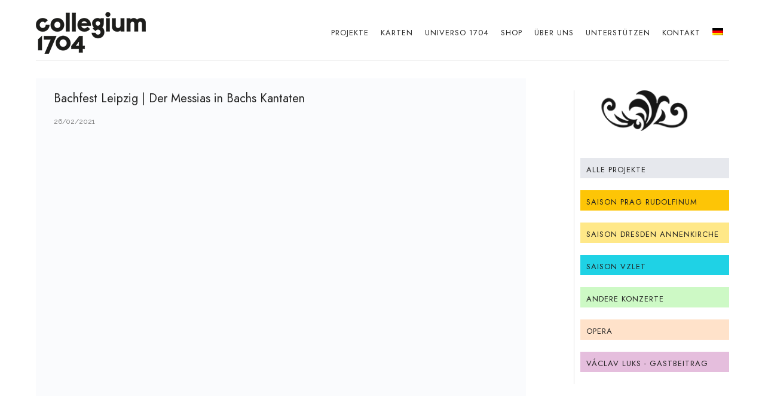

--- FILE ---
content_type: text/html; charset=UTF-8
request_url: https://collegium1704.com/de/stec_event_de/the-messiah-in-bach39s-cantatas-3/
body_size: 51186
content:
<!doctype html>
<!-- paulirish.com/2008/conditional-stylesheets-vs-css-hacks-answer-neither/ -->
<!--[if lt IE 7]> <html class="no-js lt-ie9 lt-ie8 lt-ie7" lang="en"> <![endif]-->
<!--[if IE 7]>    <html class="no-js lt-ie9 lt-ie8" lang="en"> <![endif]-->
<!--[if IE 8]>    <html class="no-js lt-ie9" lang="en"> <![endif]-->
<!-- Consider adding a manifest.appcache: h5bp.com/d/Offline -->
<!--[if gt IE 8]><!--> 
<html class="no-js" lang="de-DE"> <!--<![endif]-->
<head><meta charset="utf-8"><script>if(navigator.userAgent.match(/MSIE|Internet Explorer/i)||navigator.userAgent.match(/Trident\/7\..*?rv:11/i)){var href=document.location.href;if(!href.match(/[?&]nowprocket/)){if(href.indexOf("?")==-1){if(href.indexOf("#")==-1){document.location.href=href+"?nowprocket=1"}else{document.location.href=href.replace("#","?nowprocket=1#")}}else{if(href.indexOf("#")==-1){document.location.href=href+"&nowprocket=1"}else{document.location.href=href.replace("#","&nowprocket=1#")}}}}</script><script>(()=>{class RocketLazyLoadScripts{constructor(){this.v="2.0.4",this.userEvents=["keydown","keyup","mousedown","mouseup","mousemove","mouseover","mouseout","touchmove","touchstart","touchend","touchcancel","wheel","click","dblclick","input"],this.attributeEvents=["onblur","onclick","oncontextmenu","ondblclick","onfocus","onmousedown","onmouseenter","onmouseleave","onmousemove","onmouseout","onmouseover","onmouseup","onmousewheel","onscroll","onsubmit"]}async t(){this.i(),this.o(),/iP(ad|hone)/.test(navigator.userAgent)&&this.h(),this.u(),this.l(this),this.m(),this.k(this),this.p(this),this._(),await Promise.all([this.R(),this.L()]),this.lastBreath=Date.now(),this.S(this),this.P(),this.D(),this.O(),this.M(),await this.C(this.delayedScripts.normal),await this.C(this.delayedScripts.defer),await this.C(this.delayedScripts.async),await this.T(),await this.F(),await this.j(),await this.A(),window.dispatchEvent(new Event("rocket-allScriptsLoaded")),this.everythingLoaded=!0,this.lastTouchEnd&&await new Promise(t=>setTimeout(t,500-Date.now()+this.lastTouchEnd)),this.I(),this.H(),this.U(),this.W()}i(){this.CSPIssue=sessionStorage.getItem("rocketCSPIssue"),document.addEventListener("securitypolicyviolation",t=>{this.CSPIssue||"script-src-elem"!==t.violatedDirective||"data"!==t.blockedURI||(this.CSPIssue=!0,sessionStorage.setItem("rocketCSPIssue",!0))},{isRocket:!0})}o(){window.addEventListener("pageshow",t=>{this.persisted=t.persisted,this.realWindowLoadedFired=!0},{isRocket:!0}),window.addEventListener("pagehide",()=>{this.onFirstUserAction=null},{isRocket:!0})}h(){let t;function e(e){t=e}window.addEventListener("touchstart",e,{isRocket:!0}),window.addEventListener("touchend",function i(o){o.changedTouches[0]&&t.changedTouches[0]&&Math.abs(o.changedTouches[0].pageX-t.changedTouches[0].pageX)<10&&Math.abs(o.changedTouches[0].pageY-t.changedTouches[0].pageY)<10&&o.timeStamp-t.timeStamp<200&&(window.removeEventListener("touchstart",e,{isRocket:!0}),window.removeEventListener("touchend",i,{isRocket:!0}),"INPUT"===o.target.tagName&&"text"===o.target.type||(o.target.dispatchEvent(new TouchEvent("touchend",{target:o.target,bubbles:!0})),o.target.dispatchEvent(new MouseEvent("mouseover",{target:o.target,bubbles:!0})),o.target.dispatchEvent(new PointerEvent("click",{target:o.target,bubbles:!0,cancelable:!0,detail:1,clientX:o.changedTouches[0].clientX,clientY:o.changedTouches[0].clientY})),event.preventDefault()))},{isRocket:!0})}q(t){this.userActionTriggered||("mousemove"!==t.type||this.firstMousemoveIgnored?"keyup"===t.type||"mouseover"===t.type||"mouseout"===t.type||(this.userActionTriggered=!0,this.onFirstUserAction&&this.onFirstUserAction()):this.firstMousemoveIgnored=!0),"click"===t.type&&t.preventDefault(),t.stopPropagation(),t.stopImmediatePropagation(),"touchstart"===this.lastEvent&&"touchend"===t.type&&(this.lastTouchEnd=Date.now()),"click"===t.type&&(this.lastTouchEnd=0),this.lastEvent=t.type,t.composedPath&&t.composedPath()[0].getRootNode()instanceof ShadowRoot&&(t.rocketTarget=t.composedPath()[0]),this.savedUserEvents.push(t)}u(){this.savedUserEvents=[],this.userEventHandler=this.q.bind(this),this.userEvents.forEach(t=>window.addEventListener(t,this.userEventHandler,{passive:!1,isRocket:!0})),document.addEventListener("visibilitychange",this.userEventHandler,{isRocket:!0})}U(){this.userEvents.forEach(t=>window.removeEventListener(t,this.userEventHandler,{passive:!1,isRocket:!0})),document.removeEventListener("visibilitychange",this.userEventHandler,{isRocket:!0}),this.savedUserEvents.forEach(t=>{(t.rocketTarget||t.target).dispatchEvent(new window[t.constructor.name](t.type,t))})}m(){const t="return false",e=Array.from(this.attributeEvents,t=>"data-rocket-"+t),i="["+this.attributeEvents.join("],[")+"]",o="[data-rocket-"+this.attributeEvents.join("],[data-rocket-")+"]",s=(e,i,o)=>{o&&o!==t&&(e.setAttribute("data-rocket-"+i,o),e["rocket"+i]=new Function("event",o),e.setAttribute(i,t))};new MutationObserver(t=>{for(const n of t)"attributes"===n.type&&(n.attributeName.startsWith("data-rocket-")||this.everythingLoaded?n.attributeName.startsWith("data-rocket-")&&this.everythingLoaded&&this.N(n.target,n.attributeName.substring(12)):s(n.target,n.attributeName,n.target.getAttribute(n.attributeName))),"childList"===n.type&&n.addedNodes.forEach(t=>{if(t.nodeType===Node.ELEMENT_NODE)if(this.everythingLoaded)for(const i of[t,...t.querySelectorAll(o)])for(const t of i.getAttributeNames())e.includes(t)&&this.N(i,t.substring(12));else for(const e of[t,...t.querySelectorAll(i)])for(const t of e.getAttributeNames())this.attributeEvents.includes(t)&&s(e,t,e.getAttribute(t))})}).observe(document,{subtree:!0,childList:!0,attributeFilter:[...this.attributeEvents,...e]})}I(){this.attributeEvents.forEach(t=>{document.querySelectorAll("[data-rocket-"+t+"]").forEach(e=>{this.N(e,t)})})}N(t,e){const i=t.getAttribute("data-rocket-"+e);i&&(t.setAttribute(e,i),t.removeAttribute("data-rocket-"+e))}k(t){Object.defineProperty(HTMLElement.prototype,"onclick",{get(){return this.rocketonclick||null},set(e){this.rocketonclick=e,this.setAttribute(t.everythingLoaded?"onclick":"data-rocket-onclick","this.rocketonclick(event)")}})}S(t){function e(e,i){let o=e[i];e[i]=null,Object.defineProperty(e,i,{get:()=>o,set(s){t.everythingLoaded?o=s:e["rocket"+i]=o=s}})}e(document,"onreadystatechange"),e(window,"onload"),e(window,"onpageshow");try{Object.defineProperty(document,"readyState",{get:()=>t.rocketReadyState,set(e){t.rocketReadyState=e},configurable:!0}),document.readyState="loading"}catch(t){console.log("WPRocket DJE readyState conflict, bypassing")}}l(t){this.originalAddEventListener=EventTarget.prototype.addEventListener,this.originalRemoveEventListener=EventTarget.prototype.removeEventListener,this.savedEventListeners=[],EventTarget.prototype.addEventListener=function(e,i,o){o&&o.isRocket||!t.B(e,this)&&!t.userEvents.includes(e)||t.B(e,this)&&!t.userActionTriggered||e.startsWith("rocket-")||t.everythingLoaded?t.originalAddEventListener.call(this,e,i,o):(t.savedEventListeners.push({target:this,remove:!1,type:e,func:i,options:o}),"mouseenter"!==e&&"mouseleave"!==e||t.originalAddEventListener.call(this,e,t.savedUserEvents.push,o))},EventTarget.prototype.removeEventListener=function(e,i,o){o&&o.isRocket||!t.B(e,this)&&!t.userEvents.includes(e)||t.B(e,this)&&!t.userActionTriggered||e.startsWith("rocket-")||t.everythingLoaded?t.originalRemoveEventListener.call(this,e,i,o):t.savedEventListeners.push({target:this,remove:!0,type:e,func:i,options:o})}}J(t,e){this.savedEventListeners=this.savedEventListeners.filter(i=>{let o=i.type,s=i.target||window;return e!==o||t!==s||(this.B(o,s)&&(i.type="rocket-"+o),this.$(i),!1)})}H(){EventTarget.prototype.addEventListener=this.originalAddEventListener,EventTarget.prototype.removeEventListener=this.originalRemoveEventListener,this.savedEventListeners.forEach(t=>this.$(t))}$(t){t.remove?this.originalRemoveEventListener.call(t.target,t.type,t.func,t.options):this.originalAddEventListener.call(t.target,t.type,t.func,t.options)}p(t){let e;function i(e){return t.everythingLoaded?e:e.split(" ").map(t=>"load"===t||t.startsWith("load.")?"rocket-jquery-load":t).join(" ")}function o(o){function s(e){const s=o.fn[e];o.fn[e]=o.fn.init.prototype[e]=function(){return this[0]===window&&t.userActionTriggered&&("string"==typeof arguments[0]||arguments[0]instanceof String?arguments[0]=i(arguments[0]):"object"==typeof arguments[0]&&Object.keys(arguments[0]).forEach(t=>{const e=arguments[0][t];delete arguments[0][t],arguments[0][i(t)]=e})),s.apply(this,arguments),this}}if(o&&o.fn&&!t.allJQueries.includes(o)){const e={DOMContentLoaded:[],"rocket-DOMContentLoaded":[]};for(const t in e)document.addEventListener(t,()=>{e[t].forEach(t=>t())},{isRocket:!0});o.fn.ready=o.fn.init.prototype.ready=function(i){function s(){parseInt(o.fn.jquery)>2?setTimeout(()=>i.bind(document)(o)):i.bind(document)(o)}return"function"==typeof i&&(t.realDomReadyFired?!t.userActionTriggered||t.fauxDomReadyFired?s():e["rocket-DOMContentLoaded"].push(s):e.DOMContentLoaded.push(s)),o([])},s("on"),s("one"),s("off"),t.allJQueries.push(o)}e=o}t.allJQueries=[],o(window.jQuery),Object.defineProperty(window,"jQuery",{get:()=>e,set(t){o(t)}})}P(){const t=new Map;document.write=document.writeln=function(e){const i=document.currentScript,o=document.createRange(),s=i.parentElement;let n=t.get(i);void 0===n&&(n=i.nextSibling,t.set(i,n));const c=document.createDocumentFragment();o.setStart(c,0),c.appendChild(o.createContextualFragment(e)),s.insertBefore(c,n)}}async R(){return new Promise(t=>{this.userActionTriggered?t():this.onFirstUserAction=t})}async L(){return new Promise(t=>{document.addEventListener("DOMContentLoaded",()=>{this.realDomReadyFired=!0,t()},{isRocket:!0})})}async j(){return this.realWindowLoadedFired?Promise.resolve():new Promise(t=>{window.addEventListener("load",t,{isRocket:!0})})}M(){this.pendingScripts=[];this.scriptsMutationObserver=new MutationObserver(t=>{for(const e of t)e.addedNodes.forEach(t=>{"SCRIPT"!==t.tagName||t.noModule||t.isWPRocket||this.pendingScripts.push({script:t,promise:new Promise(e=>{const i=()=>{const i=this.pendingScripts.findIndex(e=>e.script===t);i>=0&&this.pendingScripts.splice(i,1),e()};t.addEventListener("load",i,{isRocket:!0}),t.addEventListener("error",i,{isRocket:!0}),setTimeout(i,1e3)})})})}),this.scriptsMutationObserver.observe(document,{childList:!0,subtree:!0})}async F(){await this.X(),this.pendingScripts.length?(await this.pendingScripts[0].promise,await this.F()):this.scriptsMutationObserver.disconnect()}D(){this.delayedScripts={normal:[],async:[],defer:[]},document.querySelectorAll("script[type$=rocketlazyloadscript]").forEach(t=>{t.hasAttribute("data-rocket-src")?t.hasAttribute("async")&&!1!==t.async?this.delayedScripts.async.push(t):t.hasAttribute("defer")&&!1!==t.defer||"module"===t.getAttribute("data-rocket-type")?this.delayedScripts.defer.push(t):this.delayedScripts.normal.push(t):this.delayedScripts.normal.push(t)})}async _(){await this.L();let t=[];document.querySelectorAll("script[type$=rocketlazyloadscript][data-rocket-src]").forEach(e=>{let i=e.getAttribute("data-rocket-src");if(i&&!i.startsWith("data:")){i.startsWith("//")&&(i=location.protocol+i);try{const o=new URL(i).origin;o!==location.origin&&t.push({src:o,crossOrigin:e.crossOrigin||"module"===e.getAttribute("data-rocket-type")})}catch(t){}}}),t=[...new Map(t.map(t=>[JSON.stringify(t),t])).values()],this.Y(t,"preconnect")}async G(t){if(await this.K(),!0!==t.noModule||!("noModule"in HTMLScriptElement.prototype))return new Promise(e=>{let i;function o(){(i||t).setAttribute("data-rocket-status","executed"),e()}try{if(navigator.userAgent.includes("Firefox/")||""===navigator.vendor||this.CSPIssue)i=document.createElement("script"),[...t.attributes].forEach(t=>{let e=t.nodeName;"type"!==e&&("data-rocket-type"===e&&(e="type"),"data-rocket-src"===e&&(e="src"),i.setAttribute(e,t.nodeValue))}),t.text&&(i.text=t.text),t.nonce&&(i.nonce=t.nonce),i.hasAttribute("src")?(i.addEventListener("load",o,{isRocket:!0}),i.addEventListener("error",()=>{i.setAttribute("data-rocket-status","failed-network"),e()},{isRocket:!0}),setTimeout(()=>{i.isConnected||e()},1)):(i.text=t.text,o()),i.isWPRocket=!0,t.parentNode.replaceChild(i,t);else{const i=t.getAttribute("data-rocket-type"),s=t.getAttribute("data-rocket-src");i?(t.type=i,t.removeAttribute("data-rocket-type")):t.removeAttribute("type"),t.addEventListener("load",o,{isRocket:!0}),t.addEventListener("error",i=>{this.CSPIssue&&i.target.src.startsWith("data:")?(console.log("WPRocket: CSP fallback activated"),t.removeAttribute("src"),this.G(t).then(e)):(t.setAttribute("data-rocket-status","failed-network"),e())},{isRocket:!0}),s?(t.fetchPriority="high",t.removeAttribute("data-rocket-src"),t.src=s):t.src="data:text/javascript;base64,"+window.btoa(unescape(encodeURIComponent(t.text)))}}catch(i){t.setAttribute("data-rocket-status","failed-transform"),e()}});t.setAttribute("data-rocket-status","skipped")}async C(t){const e=t.shift();return e?(e.isConnected&&await this.G(e),this.C(t)):Promise.resolve()}O(){this.Y([...this.delayedScripts.normal,...this.delayedScripts.defer,...this.delayedScripts.async],"preload")}Y(t,e){this.trash=this.trash||[];let i=!0;var o=document.createDocumentFragment();t.forEach(t=>{const s=t.getAttribute&&t.getAttribute("data-rocket-src")||t.src;if(s&&!s.startsWith("data:")){const n=document.createElement("link");n.href=s,n.rel=e,"preconnect"!==e&&(n.as="script",n.fetchPriority=i?"high":"low"),t.getAttribute&&"module"===t.getAttribute("data-rocket-type")&&(n.crossOrigin=!0),t.crossOrigin&&(n.crossOrigin=t.crossOrigin),t.integrity&&(n.integrity=t.integrity),t.nonce&&(n.nonce=t.nonce),o.appendChild(n),this.trash.push(n),i=!1}}),document.head.appendChild(o)}W(){this.trash.forEach(t=>t.remove())}async T(){try{document.readyState="interactive"}catch(t){}this.fauxDomReadyFired=!0;try{await this.K(),this.J(document,"readystatechange"),document.dispatchEvent(new Event("rocket-readystatechange")),await this.K(),document.rocketonreadystatechange&&document.rocketonreadystatechange(),await this.K(),this.J(document,"DOMContentLoaded"),document.dispatchEvent(new Event("rocket-DOMContentLoaded")),await this.K(),this.J(window,"DOMContentLoaded"),window.dispatchEvent(new Event("rocket-DOMContentLoaded"))}catch(t){console.error(t)}}async A(){try{document.readyState="complete"}catch(t){}try{await this.K(),this.J(document,"readystatechange"),document.dispatchEvent(new Event("rocket-readystatechange")),await this.K(),document.rocketonreadystatechange&&document.rocketonreadystatechange(),await this.K(),this.J(window,"load"),window.dispatchEvent(new Event("rocket-load")),await this.K(),window.rocketonload&&window.rocketonload(),await this.K(),this.allJQueries.forEach(t=>t(window).trigger("rocket-jquery-load")),await this.K(),this.J(window,"pageshow");const t=new Event("rocket-pageshow");t.persisted=this.persisted,window.dispatchEvent(t),await this.K(),window.rocketonpageshow&&window.rocketonpageshow({persisted:this.persisted})}catch(t){console.error(t)}}async K(){Date.now()-this.lastBreath>45&&(await this.X(),this.lastBreath=Date.now())}async X(){return document.hidden?new Promise(t=>setTimeout(t)):new Promise(t=>requestAnimationFrame(t))}B(t,e){return e===document&&"readystatechange"===t||(e===document&&"DOMContentLoaded"===t||(e===window&&"DOMContentLoaded"===t||(e===window&&"load"===t||e===window&&"pageshow"===t)))}static run(){(new RocketLazyLoadScripts).t()}}RocketLazyLoadScripts.run()})();</script>
	
	<meta http-equiv="X-UA-Compatible" content="IE=edge,chrome=1" >
	<meta name="viewport" content="user-scalable=no, width=device-width, initial-scale=1, maximum-scale=1" />
    <meta name="apple-mobile-web-app-capable" content="yes" />
	    <meta name='robots' content='index, follow, max-image-preview:large, max-snippet:-1, max-video-preview:-1' />

	<!-- This site is optimized with the Yoast SEO plugin v26.7 - https://yoast.com/wordpress/plugins/seo/ -->
	<title>Bachfest Leipzig | Der Messias in Bachs Kantaten - Collegium 1704</title>
<link data-rocket-preload as="style" href="https://fonts.googleapis.com/css?family=Jost%3A400%2C500%7CCrimson%20Text%3AItalic400%7CRaleway%3A400%2C600%7CMontserrat%3A400%2C700&#038;display=swap" rel="preload">
<link href="https://fonts.googleapis.com/css?family=Jost%3A400%2C500%7CCrimson%20Text%3AItalic400%7CRaleway%3A400%2C600%7CMontserrat%3A400%2C700&#038;display=swap" media="print" onload="this.media=&#039;all&#039;" rel="stylesheet">
<noscript data-wpr-hosted-gf-parameters=""><link rel="stylesheet" href="https://fonts.googleapis.com/css?family=Jost%3A400%2C500%7CCrimson%20Text%3AItalic400%7CRaleway%3A400%2C600%7CMontserrat%3A400%2C700&#038;display=swap"></noscript>
	<link rel="canonical" href="https://collegium1704.com/de/stec_event_de/the-messiah-in-bach39s-cantatas-3/" />
	<meta property="og:locale" content="de_DE" />
	<meta property="og:type" content="article" />
	<meta property="og:title" content="Bachfest Leipzig | Der Messias in Bachs Kantaten - Collegium 1704" />
	<meta property="og:description" content="Collegium 1704 &amp; Collegium Vocale 1704 ● Václav Luks - Dirigent" />
	<meta property="og:url" content="https://collegium1704.com/de/stec_event_de/the-messiah-in-bach39s-cantatas-3/" />
	<meta property="og:site_name" content="Collegium 1704" />
	<meta property="article:publisher" content="https://www.facebook.com/Collegium1704/" />
	<meta property="article:modified_time" content="2021-06-14T15:05:55+00:00" />
	<meta property="og:image" content="https://collegium1704.com/wp-content/uploads/2021/05/200913_C1704_Konojedy_12_c_PetraHajska.jpg" />
	<meta property="og:image:width" content="1150" />
	<meta property="og:image:height" content="610" />
	<meta property="og:image:type" content="image/jpeg" />
	<meta name="twitter:card" content="summary_large_image" />
	<script type="application/ld+json" class="yoast-schema-graph">{"@context":"https://schema.org","@graph":[{"@type":"WebPage","@id":"https://collegium1704.com/de/stec_event_de/the-messiah-in-bach39s-cantatas-3/","url":"https://collegium1704.com/de/stec_event_de/the-messiah-in-bach39s-cantatas-3/","name":"Bachfest Leipzig | Der Messias in Bachs Kantaten - Collegium 1704","isPartOf":{"@id":"https://collegium1704.com/de/#website"},"datePublished":"2021-02-26T16:38:12+00:00","dateModified":"2021-06-14T15:05:55+00:00","breadcrumb":{"@id":"https://collegium1704.com/de/stec_event_de/the-messiah-in-bach39s-cantatas-3/#breadcrumb"},"inLanguage":"de","potentialAction":[{"@type":"ReadAction","target":["https://collegium1704.com/de/stec_event_de/the-messiah-in-bach39s-cantatas-3/"]}]},{"@type":"BreadcrumbList","@id":"https://collegium1704.com/de/stec_event_de/the-messiah-in-bach39s-cantatas-3/#breadcrumb","itemListElement":[{"@type":"ListItem","position":1,"name":"Domů","item":"https://collegium1704.com/de/"},{"@type":"ListItem","position":2,"name":"Bachfest Leipzig | Der Messias in Bachs Kantaten"}]},{"@type":"WebSite","@id":"https://collegium1704.com/de/#website","url":"https://collegium1704.com/de/","name":"Collegium 1704","description":"Prague Baroque Orchestral &amp; Vocal Ensemble","publisher":{"@id":"https://collegium1704.com/de/#organization"},"potentialAction":[{"@type":"SearchAction","target":{"@type":"EntryPoint","urlTemplate":"https://collegium1704.com/de/?s={search_term_string}"},"query-input":{"@type":"PropertyValueSpecification","valueRequired":true,"valueName":"search_term_string"}}],"inLanguage":"de"},{"@type":"Organization","@id":"https://collegium1704.com/de/#organization","name":"Collegium 1704","url":"https://collegium1704.com/de/","logo":{"@type":"ImageObject","inLanguage":"de","@id":"https://collegium1704.com/de/#/schema/logo/image/","url":"https://collegium1704.com/wp-content/uploads/2020/12/logo_2radky.png","contentUrl":"https://collegium1704.com/wp-content/uploads/2020/12/logo_2radky.png","width":300,"height":114,"caption":"Collegium 1704"},"image":{"@id":"https://collegium1704.com/de/#/schema/logo/image/"},"sameAs":["https://www.facebook.com/Collegium1704/","https://www.instagram.com/accounts/login/","https://www.youtube.com/user/collegium1704"]}]}</script>
	<!-- / Yoast SEO plugin. -->


<link rel='dns-prefetch' href='//unpkg.com' />
<link rel='dns-prefetch' href='//fonts.googleapis.com' />
<link href='https://fonts.gstatic.com' crossorigin rel='preconnect' />
<link rel="alternate" type="application/rss+xml" title="Collegium 1704 &raquo; Feed" href="https://collegium1704.com/de/feed/" />
<link rel="alternate" type="application/rss+xml" title="Collegium 1704 &raquo; Kommentar-Feed" href="https://collegium1704.com/de/comments/feed/" />
<link rel="alternate" type="text/calendar" title="Collegium 1704 &raquo; iCal Feed" href="https://collegium1704.com/de/events/?ical=1" />
<link rel="alternate" title="oEmbed (JSON)" type="application/json+oembed" href="https://collegium1704.com/de/wp-json/oembed/1.0/embed?url=https%3A%2F%2Fcollegium1704.com%2Fde%2Fstec_event_de%2Fthe-messiah-in-bach39s-cantatas-3%2F" />
<link rel="alternate" title="oEmbed (XML)" type="text/xml+oembed" href="https://collegium1704.com/de/wp-json/oembed/1.0/embed?url=https%3A%2F%2Fcollegium1704.com%2Fde%2Fstec_event_de%2Fthe-messiah-in-bach39s-cantatas-3%2F&#038;format=xml" />
	
			<!-- Google Analytics -->
			<script type="text/plain" data-service="google-analytics" data-category="statistics">
				(function(i,s,o,g,r,a,m){i['GoogleAnalyticsObject']=r;i[r]=i[r]||function(){
				(i[r].q=i[r].q||[]).push(arguments)},i[r].l=1*new Date();a=s.createElement(o),
				m=s.getElementsByTagName(o)[0];a.async=1;a.src=g;m.parentNode.insertBefore(a,m)
				})(window,document,'script','//www.google-analytics.com/analytics.js','ga');
	
				ga( 'create', 'G-SQDH4PQKCG', 'auto' );
								ga( 'send', 'pageview' );
			</script>
			<!-- End Google Analytics -->
		<style id='wp-img-auto-sizes-contain-inline-css' type='text/css'>
img:is([sizes=auto i],[sizes^="auto," i]){contain-intrinsic-size:3000px 1500px}
/*# sourceURL=wp-img-auto-sizes-contain-inline-css */
</style>
<link rel='stylesheet' id='stec-widget-events-list-css' href='https://collegium1704.com/wp-content/plugins/stachethemes_event_calendar/assets/css/front/style.widget-events.min.css?ver=3.2.4' type='text/css' media='all' />
<link data-minify="1" rel="preload" href="https://collegium1704.com/wp-content/cache/min/1/wp-content/plugins/stachethemes_event_calendar/assets/css/fonts/css/all.min.css?ver=1766999255" as="style" onload="this.rel='stylesheet';" media="all"><link data-minify="1" rel='stylesheet' id='festi-cart-styles-css' href='https://collegium1704.com/wp-content/cache/min/1/wp-content/plugins/woocommerce-woocartpro/static/styles/frontend/style.css?ver=1766999255' type='text/css' media='all' />
<link data-minify="1" rel='stylesheet' id='festi-cart-cart-customize-style-css' href='https://collegium1704.com/wp-content/cache/min/1/wp-content/plugins/woocommerce-woocartpro/static/styles/frontend/customize/cart_customize_style.css?ver=1766999255' type='text/css' media='all' />
<link data-minify="1" rel='stylesheet' id='festi-cart-dropdown-list-customize-style-css' href='https://collegium1704.com/wp-content/cache/min/1/wp-content/plugins/woocommerce-woocartpro/static/styles/frontend/customize/dropdown_list_customize_style.css?ver=1766999255' type='text/css' media='all' />
<link data-minify="1" rel='stylesheet' id='festi-cart-widget-customize-style-css' href='https://collegium1704.com/wp-content/cache/min/1/wp-content/plugins/woocommerce-woocartpro/static/styles/frontend/customize/widget_customize_style.css?ver=1766999255' type='text/css' media='all' />
<link data-minify="1" rel='stylesheet' id='festi-cart-popup-customize-style-css' href='https://collegium1704.com/wp-content/cache/min/1/wp-content/plugins/woocommerce-woocartpro/static/styles/frontend/customize/popup_customize_style.css?ver=1766999255' type='text/css' media='all' />
<style id='wp-emoji-styles-inline-css' type='text/css'>

	img.wp-smiley, img.emoji {
		display: inline !important;
		border: none !important;
		box-shadow: none !important;
		height: 1em !important;
		width: 1em !important;
		margin: 0 0.07em !important;
		vertical-align: -0.1em !important;
		background: none !important;
		padding: 0 !important;
	}
/*# sourceURL=wp-emoji-styles-inline-css */
</style>
<link rel='stylesheet' id='wp-block-library-css' href='https://collegium1704.com/wp-includes/css/dist/block-library/style.min.css?ver=6.9' type='text/css' media='all' />
<link data-minify="1" rel='stylesheet' id='wc-blocks-style-css' href='https://collegium1704.com/wp-content/cache/min/1/wp-content/plugins/woocommerce/assets/client/blocks/wc-blocks.css?ver=1766999255' type='text/css' media='all' />
<style id='global-styles-inline-css' type='text/css'>
:root{--wp--preset--aspect-ratio--square: 1;--wp--preset--aspect-ratio--4-3: 4/3;--wp--preset--aspect-ratio--3-4: 3/4;--wp--preset--aspect-ratio--3-2: 3/2;--wp--preset--aspect-ratio--2-3: 2/3;--wp--preset--aspect-ratio--16-9: 16/9;--wp--preset--aspect-ratio--9-16: 9/16;--wp--preset--color--black: #000000;--wp--preset--color--cyan-bluish-gray: #abb8c3;--wp--preset--color--white: #ffffff;--wp--preset--color--pale-pink: #f78da7;--wp--preset--color--vivid-red: #cf2e2e;--wp--preset--color--luminous-vivid-orange: #ff6900;--wp--preset--color--luminous-vivid-amber: #fcb900;--wp--preset--color--light-green-cyan: #7bdcb5;--wp--preset--color--vivid-green-cyan: #00d084;--wp--preset--color--pale-cyan-blue: #8ed1fc;--wp--preset--color--vivid-cyan-blue: #0693e3;--wp--preset--color--vivid-purple: #9b51e0;--wp--preset--gradient--vivid-cyan-blue-to-vivid-purple: linear-gradient(135deg,rgb(6,147,227) 0%,rgb(155,81,224) 100%);--wp--preset--gradient--light-green-cyan-to-vivid-green-cyan: linear-gradient(135deg,rgb(122,220,180) 0%,rgb(0,208,130) 100%);--wp--preset--gradient--luminous-vivid-amber-to-luminous-vivid-orange: linear-gradient(135deg,rgb(252,185,0) 0%,rgb(255,105,0) 100%);--wp--preset--gradient--luminous-vivid-orange-to-vivid-red: linear-gradient(135deg,rgb(255,105,0) 0%,rgb(207,46,46) 100%);--wp--preset--gradient--very-light-gray-to-cyan-bluish-gray: linear-gradient(135deg,rgb(238,238,238) 0%,rgb(169,184,195) 100%);--wp--preset--gradient--cool-to-warm-spectrum: linear-gradient(135deg,rgb(74,234,220) 0%,rgb(151,120,209) 20%,rgb(207,42,186) 40%,rgb(238,44,130) 60%,rgb(251,105,98) 80%,rgb(254,248,76) 100%);--wp--preset--gradient--blush-light-purple: linear-gradient(135deg,rgb(255,206,236) 0%,rgb(152,150,240) 100%);--wp--preset--gradient--blush-bordeaux: linear-gradient(135deg,rgb(254,205,165) 0%,rgb(254,45,45) 50%,rgb(107,0,62) 100%);--wp--preset--gradient--luminous-dusk: linear-gradient(135deg,rgb(255,203,112) 0%,rgb(199,81,192) 50%,rgb(65,88,208) 100%);--wp--preset--gradient--pale-ocean: linear-gradient(135deg,rgb(255,245,203) 0%,rgb(182,227,212) 50%,rgb(51,167,181) 100%);--wp--preset--gradient--electric-grass: linear-gradient(135deg,rgb(202,248,128) 0%,rgb(113,206,126) 100%);--wp--preset--gradient--midnight: linear-gradient(135deg,rgb(2,3,129) 0%,rgb(40,116,252) 100%);--wp--preset--font-size--small: 13px;--wp--preset--font-size--medium: 20px;--wp--preset--font-size--large: 36px;--wp--preset--font-size--x-large: 42px;--wp--preset--spacing--20: 0.44rem;--wp--preset--spacing--30: 0.67rem;--wp--preset--spacing--40: 1rem;--wp--preset--spacing--50: 1.5rem;--wp--preset--spacing--60: 2.25rem;--wp--preset--spacing--70: 3.38rem;--wp--preset--spacing--80: 5.06rem;--wp--preset--shadow--natural: 6px 6px 9px rgba(0, 0, 0, 0.2);--wp--preset--shadow--deep: 12px 12px 50px rgba(0, 0, 0, 0.4);--wp--preset--shadow--sharp: 6px 6px 0px rgba(0, 0, 0, 0.2);--wp--preset--shadow--outlined: 6px 6px 0px -3px rgb(255, 255, 255), 6px 6px rgb(0, 0, 0);--wp--preset--shadow--crisp: 6px 6px 0px rgb(0, 0, 0);}:where(.is-layout-flex){gap: 0.5em;}:where(.is-layout-grid){gap: 0.5em;}body .is-layout-flex{display: flex;}.is-layout-flex{flex-wrap: wrap;align-items: center;}.is-layout-flex > :is(*, div){margin: 0;}body .is-layout-grid{display: grid;}.is-layout-grid > :is(*, div){margin: 0;}:where(.wp-block-columns.is-layout-flex){gap: 2em;}:where(.wp-block-columns.is-layout-grid){gap: 2em;}:where(.wp-block-post-template.is-layout-flex){gap: 1.25em;}:where(.wp-block-post-template.is-layout-grid){gap: 1.25em;}.has-black-color{color: var(--wp--preset--color--black) !important;}.has-cyan-bluish-gray-color{color: var(--wp--preset--color--cyan-bluish-gray) !important;}.has-white-color{color: var(--wp--preset--color--white) !important;}.has-pale-pink-color{color: var(--wp--preset--color--pale-pink) !important;}.has-vivid-red-color{color: var(--wp--preset--color--vivid-red) !important;}.has-luminous-vivid-orange-color{color: var(--wp--preset--color--luminous-vivid-orange) !important;}.has-luminous-vivid-amber-color{color: var(--wp--preset--color--luminous-vivid-amber) !important;}.has-light-green-cyan-color{color: var(--wp--preset--color--light-green-cyan) !important;}.has-vivid-green-cyan-color{color: var(--wp--preset--color--vivid-green-cyan) !important;}.has-pale-cyan-blue-color{color: var(--wp--preset--color--pale-cyan-blue) !important;}.has-vivid-cyan-blue-color{color: var(--wp--preset--color--vivid-cyan-blue) !important;}.has-vivid-purple-color{color: var(--wp--preset--color--vivid-purple) !important;}.has-black-background-color{background-color: var(--wp--preset--color--black) !important;}.has-cyan-bluish-gray-background-color{background-color: var(--wp--preset--color--cyan-bluish-gray) !important;}.has-white-background-color{background-color: var(--wp--preset--color--white) !important;}.has-pale-pink-background-color{background-color: var(--wp--preset--color--pale-pink) !important;}.has-vivid-red-background-color{background-color: var(--wp--preset--color--vivid-red) !important;}.has-luminous-vivid-orange-background-color{background-color: var(--wp--preset--color--luminous-vivid-orange) !important;}.has-luminous-vivid-amber-background-color{background-color: var(--wp--preset--color--luminous-vivid-amber) !important;}.has-light-green-cyan-background-color{background-color: var(--wp--preset--color--light-green-cyan) !important;}.has-vivid-green-cyan-background-color{background-color: var(--wp--preset--color--vivid-green-cyan) !important;}.has-pale-cyan-blue-background-color{background-color: var(--wp--preset--color--pale-cyan-blue) !important;}.has-vivid-cyan-blue-background-color{background-color: var(--wp--preset--color--vivid-cyan-blue) !important;}.has-vivid-purple-background-color{background-color: var(--wp--preset--color--vivid-purple) !important;}.has-black-border-color{border-color: var(--wp--preset--color--black) !important;}.has-cyan-bluish-gray-border-color{border-color: var(--wp--preset--color--cyan-bluish-gray) !important;}.has-white-border-color{border-color: var(--wp--preset--color--white) !important;}.has-pale-pink-border-color{border-color: var(--wp--preset--color--pale-pink) !important;}.has-vivid-red-border-color{border-color: var(--wp--preset--color--vivid-red) !important;}.has-luminous-vivid-orange-border-color{border-color: var(--wp--preset--color--luminous-vivid-orange) !important;}.has-luminous-vivid-amber-border-color{border-color: var(--wp--preset--color--luminous-vivid-amber) !important;}.has-light-green-cyan-border-color{border-color: var(--wp--preset--color--light-green-cyan) !important;}.has-vivid-green-cyan-border-color{border-color: var(--wp--preset--color--vivid-green-cyan) !important;}.has-pale-cyan-blue-border-color{border-color: var(--wp--preset--color--pale-cyan-blue) !important;}.has-vivid-cyan-blue-border-color{border-color: var(--wp--preset--color--vivid-cyan-blue) !important;}.has-vivid-purple-border-color{border-color: var(--wp--preset--color--vivid-purple) !important;}.has-vivid-cyan-blue-to-vivid-purple-gradient-background{background: var(--wp--preset--gradient--vivid-cyan-blue-to-vivid-purple) !important;}.has-light-green-cyan-to-vivid-green-cyan-gradient-background{background: var(--wp--preset--gradient--light-green-cyan-to-vivid-green-cyan) !important;}.has-luminous-vivid-amber-to-luminous-vivid-orange-gradient-background{background: var(--wp--preset--gradient--luminous-vivid-amber-to-luminous-vivid-orange) !important;}.has-luminous-vivid-orange-to-vivid-red-gradient-background{background: var(--wp--preset--gradient--luminous-vivid-orange-to-vivid-red) !important;}.has-very-light-gray-to-cyan-bluish-gray-gradient-background{background: var(--wp--preset--gradient--very-light-gray-to-cyan-bluish-gray) !important;}.has-cool-to-warm-spectrum-gradient-background{background: var(--wp--preset--gradient--cool-to-warm-spectrum) !important;}.has-blush-light-purple-gradient-background{background: var(--wp--preset--gradient--blush-light-purple) !important;}.has-blush-bordeaux-gradient-background{background: var(--wp--preset--gradient--blush-bordeaux) !important;}.has-luminous-dusk-gradient-background{background: var(--wp--preset--gradient--luminous-dusk) !important;}.has-pale-ocean-gradient-background{background: var(--wp--preset--gradient--pale-ocean) !important;}.has-electric-grass-gradient-background{background: var(--wp--preset--gradient--electric-grass) !important;}.has-midnight-gradient-background{background: var(--wp--preset--gradient--midnight) !important;}.has-small-font-size{font-size: var(--wp--preset--font-size--small) !important;}.has-medium-font-size{font-size: var(--wp--preset--font-size--medium) !important;}.has-large-font-size{font-size: var(--wp--preset--font-size--large) !important;}.has-x-large-font-size{font-size: var(--wp--preset--font-size--x-large) !important;}
/*# sourceURL=global-styles-inline-css */
</style>

<style id='classic-theme-styles-inline-css' type='text/css'>
/*! This file is auto-generated */
.wp-block-button__link{color:#fff;background-color:#32373c;border-radius:9999px;box-shadow:none;text-decoration:none;padding:calc(.667em + 2px) calc(1.333em + 2px);font-size:1.125em}.wp-block-file__button{background:#32373c;color:#fff;text-decoration:none}
/*# sourceURL=/wp-includes/css/classic-themes.min.css */
</style>
<link rel='stylesheet' id='wp-components-css' href='https://collegium1704.com/wp-includes/css/dist/components/style.min.css?ver=6.9' type='text/css' media='all' />
<link rel='stylesheet' id='wp-preferences-css' href='https://collegium1704.com/wp-includes/css/dist/preferences/style.min.css?ver=6.9' type='text/css' media='all' />
<link rel='stylesheet' id='wp-block-editor-css' href='https://collegium1704.com/wp-includes/css/dist/block-editor/style.min.css?ver=6.9' type='text/css' media='all' />
<link data-minify="1" rel='stylesheet' id='popup-maker-block-library-style-css' href='https://collegium1704.com/wp-content/cache/min/1/wp-content/plugins/popup-maker/dist/packages/block-library-style.css?ver=1766999255' type='text/css' media='all' />
<link data-minify="1" rel='stylesheet' id='be-slider-css' href='https://collegium1704.com/wp-content/cache/min/1/wp-content/plugins/oshine-modules/public/css/be-slider.css?ver=1766999255' type='text/css' media='all' />
<link data-minify="1" rel='stylesheet' id='oshine-modules-css' href='https://collegium1704.com/wp-content/cache/min/1/wp-content/plugins/oshine-modules/public/css/oshine-modules.css?ver=1766999255' type='text/css' media='all' />
<link rel='stylesheet' id='typehub-css' href='https://collegium1704.com/wp-content/plugins/tatsu/includes/typehub/public/css/typehub-public.css?ver=2.0.6' type='text/css' media='all' />

<link rel='stylesheet' id='tatsu-main-css' href='https://collegium1704.com/wp-content/plugins/tatsu/public/css/tatsu.min.css?ver=3.5.3' type='text/css' media='all' />
<link data-minify="1" rel='stylesheet' id='oshine_icons-css' href='https://collegium1704.com/wp-content/cache/min/1/wp-content/themes/oshin/fonts/icomoon/style.css?ver=1766999255' type='text/css' media='all' />
<link data-minify="1" rel='stylesheet' id='font_awesome-css' href='https://collegium1704.com/wp-content/cache/min/1/wp-content/plugins/tatsu/includes/icons/font_awesome/font-awesome.css?ver=1766999255' type='text/css' media='all' />
<link data-minify="1" rel='stylesheet' id='font_awesome_brands-css' href='https://collegium1704.com/wp-content/cache/min/1/wp-content/plugins/tatsu/includes/icons/font_awesome/brands.css?ver=1766999256' type='text/css' media='all' />
<link data-minify="1" rel='stylesheet' id='tatsu_icons-css' href='https://collegium1704.com/wp-content/cache/min/1/wp-content/plugins/tatsu/includes/icons/tatsu_icons/tatsu-icons.css?ver=1766999256' type='text/css' media='all' />
<link data-minify="1" rel='stylesheet' id='ToretZasilkovna-draw-css-css' href='https://collegium1704.com/wp-content/cache/min/1/wp-content/plugins/toret-zasilkovna/vendor/toret/toret-library/src/assets/css/toret-draw.css?ver=1766999256' type='text/css' media='all' />
<link data-minify="1" rel='stylesheet' id='ToretZasilkovna-form-css-css' href='https://collegium1704.com/wp-content/cache/min/1/wp-content/plugins/toret-zasilkovna/vendor/toret/toret-library/src/assets/css/toret-draw-form.css?ver=1766999256' type='text/css' media='all' />
<link data-minify="1" rel='stylesheet' id='zasilkovna-public-styles-css' href='https://collegium1704.com/wp-content/cache/min/1/wp-content/plugins/toret-zasilkovna/assets/css/public.css?ver=1766999256' type='text/css' media='all' />
<link data-minify="1" rel='stylesheet' id='wcml-dropdown-0-css' href='https://collegium1704.com/wp-content/cache/min/1/wp-content/plugins/woocommerce-multilingual/templates/currency-switchers/legacy-dropdown/style.css?ver=1766999256' type='text/css' media='all' />
<style id='woocommerce-inline-inline-css' type='text/css'>
.woocommerce form .form-row .required { visibility: visible; }
/*# sourceURL=woocommerce-inline-inline-css */
</style>
<link rel='stylesheet' id='wpml-legacy-horizontal-list-0-css' href='https://collegium1704.com/wp-content/plugins/sitepress-multilingual-cms/templates/language-switchers/legacy-list-horizontal/style.min.css?ver=1' type='text/css' media='all' />
<link rel='stylesheet' id='wpml-menu-item-0-css' href='https://collegium1704.com/wp-content/plugins/sitepress-multilingual-cms/templates/language-switchers/menu-item/style.min.css?ver=1' type='text/css' media='all' />
<link rel='stylesheet' id='cmplz-general-css' href='https://collegium1704.com/wp-content/plugins/complianz-gdpr-premium/assets/css/cookieblocker.min.css?ver=1762081616' type='text/css' media='all' />
<link data-minify="1" rel='stylesheet' id='yith_wcbm_badge_style-css' href='https://collegium1704.com/wp-content/cache/min/1/wp-content/plugins/yith-woocommerce-badges-management/assets/css/frontend.css?ver=1766999256' type='text/css' media='all' />
<style id='yith_wcbm_badge_style-inline-css' type='text/css'>
.yith-wcbm-badge.yith-wcbm-badge-text.yith-wcbm-badge-18030 {
				top: 0; right: 0; 
				
				-ms-transform: ; 
				-webkit-transform: ; 
				transform: ;
				padding: 0px 0px 0px 0px;
				background-color:#d49e01; border-radius: 0px 0px 0px 0px; width:150px; height:50px;
			}.yith-wcbm-badge.yith-wcbm-badge-text.yith-wcbm-badge-13457 {
				top: 0; right: 0; 
				
				-ms-transform: ; 
				-webkit-transform: ; 
				transform: ;
				padding: 0px 0px 0px 0px;
				background-color:#dd3333; border-radius: 0px 0px 0px 0px; width:100px; height:40px;
			}.yith-wcbm-badge.yith-wcbm-badge-text.yith-wcbm-badge-1353 {
				top: 0; right: 0; 
				
				-ms-transform: ; 
				-webkit-transform: ; 
				transform: ;
				padding: 0px 0px 0px 0px;
				background-color:#e8cd37; border-radius: 0px 0px 0px 0px; width:150px; height:40px;
			}.yith-wcbm-badge.yith-wcbm-badge-text.yith-wcbm-badge-13458 {
				top: 0; right: 0; 
				
				-ms-transform: ; 
				-webkit-transform: ; 
				transform: ;
				padding: 0px 0px 0px 0px;
				background-color:#dd3333; border-radius: 0px 0px 0px 0px; width:100px; height:40px;
			}.yith-wcbm-badge.yith-wcbm-badge-text.yith-wcbm-badge-1351 {
				top: 0; right: 0; 
				
				-ms-transform: ; 
				-webkit-transform: ; 
				transform: ;
				padding: 0px 0px 0px 0px;
				background-color:#dd3333; border-radius: 0px 0px 0px 0px; width:100px; height:40px;
			}.yith-wcbm-badge.yith-wcbm-badge-text.yith-wcbm-badge-1352 {
				top: 0; right: 0; 
				
				-ms-transform: ; 
				-webkit-transform: ; 
				transform: ;
				padding: 0px 0px 0px 0px;
				background-color:#9e1f16; border-radius: 0px 0px 0px 0px; width:150px; height:40px;
			}.yith-wcbm-badge.yith-wcbm-badge-text.yith-wcbm-badge-1354 {
				top: 0; right: 0; 
				
				-ms-transform: ; 
				-webkit-transform: ; 
				transform: ;
				padding: 0px 0px 0px 0px;
				background-color:#15991b; border-radius: 0px 0px 0px 0px; width:180px; height:40px;
			}.yith-wcbm-badge.yith-wcbm-badge-text.yith-wcbm-badge-18028 {
				top: 0; right: 0; 
				
				-ms-transform: ; 
				-webkit-transform: ; 
				transform: ;
				padding: 0px 0px 0px 0px;
				background-color:#d49e01; border-radius: 0px 0px 0px 0px; width:150px; height:50px;
			}.yith-wcbm-badge.yith-wcbm-badge-text.yith-wcbm-badge-18032 {
				top: 0; right: 0; 
				
				-ms-transform: ; 
				-webkit-transform: ; 
				transform: ;
				padding: 0px 0px 0px 0px;
				background-color:#d49e01; border-radius: 0px 0px 0px 0px; width:200px; height:50px;
			}
/*# sourceURL=yith_wcbm_badge_style-inline-css */
</style>
<link data-minify="1" rel='stylesheet' id='yith-gfont-open-sans-css' href='https://collegium1704.com/wp-content/cache/min/1/wp-content/plugins/yith-woocommerce-badges-management/assets/fonts/open-sans/style.css?ver=1766999256' type='text/css' media='all' />
<link data-minify="1" rel='stylesheet' id='be-themes-woocommerce-css-css' href='https://collegium1704.com/wp-content/cache/min/1/wp-content/themes/oshin/woocommerce/woocommerce.css?ver=1766999256' type='text/css' media='all' />
<link data-minify="1" rel='stylesheet' id='be-themes-bb-press-css-css' href='https://collegium1704.com/wp-content/cache/min/1/wp-content/themes/oshin/bb-press/bb-press.css?ver=1766999256' type='text/css' media='all' />
<link data-minify="1" rel='stylesheet' id='be-style-main-css-css' href='https://collegium1704.com/wp-content/cache/min/1/wp-content/themes/oshin/css/main.css?ver=1766999256' type='text/css' media='all' />
<link data-minify="1" rel='stylesheet' id='be-style-top-header-css' href='https://collegium1704.com/wp-content/cache/min/1/wp-content/themes/oshin/css/headers/top-header.css?ver=1766999256' type='text/css' media='all' />
<link data-minify="1" rel='stylesheet' id='be-style-responsive-header-css' href='https://collegium1704.com/wp-content/cache/min/1/wp-content/themes/oshin/css/headers/responsive-header.css?ver=1766999256' type='text/css' media='all' />
<link data-minify="1" rel='stylesheet' id='be-style-multilevel-menu-css' href='https://collegium1704.com/wp-content/cache/min/1/wp-content/themes/oshin/css/headers/multilevel-menu.css?ver=1766999256' type='text/css' media='all' />
<link data-minify="1" rel='stylesheet' id='be-themes-layout-css' href='https://collegium1704.com/wp-content/cache/min/1/wp-content/themes/oshin/css/layout.css?ver=1766999256' type='text/css' media='all' />
<link data-minify="1" rel='stylesheet' id='magnific-popup-css' href='https://collegium1704.com/wp-content/cache/min/1/wp-content/themes/oshin/css/vendor/magnific-popup.css?ver=1766999256' type='text/css' media='all' />
<link data-minify="1" rel='stylesheet' id='scrollbar-css' href='https://collegium1704.com/wp-content/cache/min/1/wp-content/themes/oshin/css/vendor/scrollbar.css?ver=1766999256' type='text/css' media='all' />
<link data-minify="1" rel='stylesheet' id='flickity-css' href='https://collegium1704.com/wp-content/cache/min/1/wp-content/themes/oshin/css/vendor/flickity.css?ver=1766999256' type='text/css' media='all' />
<link data-minify="1" rel='stylesheet' id='be-custom-fonts-css' href='https://collegium1704.com/wp-content/cache/min/1/wp-content/themes/oshin/fonts/fonts.css?ver=1766999256' type='text/css' media='all' />
<link data-minify="1" rel='stylesheet' id='be-style-css-css' href='https://collegium1704.com/wp-content/cache/min/1/wp-content/themes/oshin_child/style.css?ver=1766999256' type='text/css' media='all' />
<link rel='stylesheet' id='stec-single-css' href='https://collegium1704.com/wp-content/plugins/stachethemes_event_calendar/assets/css/front/style.single-page-elements.min.css?ver=3.2.4' type='text/css' media='all' />
<link data-minify="1" rel="preload" href="https://collegium1704.com/wp-content/cache/min/1/leaflet@1.6.0/dist/leaflet.css?ver=1766999259" as="style" onload="this.rel='stylesheet';" media="all"><link rel='stylesheet' id='festi-jquery-ui-spinner-css' href='//collegium1704.com/wp-content/plugins/woocommerce-woocartpro/static/styles/frontend/vendor/ui-spinner/jquery-ui.spinner.min.css?ver=2.5' type='text/css' media='all' />
<script type="text/javascript" id="wpml-cookie-js-extra">
/* <![CDATA[ */
var wpml_cookies = {"wp-wpml_current_language":{"value":"de","expires":1,"path":"/"}};
var wpml_cookies = {"wp-wpml_current_language":{"value":"de","expires":1,"path":"/"}};
//# sourceURL=wpml-cookie-js-extra
/* ]]> */
</script>
<script type="rocketlazyloadscript" data-minify="1" data-rocket-type="text/javascript" data-rocket-src="https://collegium1704.com/wp-content/cache/min/1/wp-content/plugins/sitepress-multilingual-cms/res/js/cookies/language-cookie.js?ver=1766999256" id="wpml-cookie-js" defer="defer" data-wp-strategy="defer"></script>
<script type="rocketlazyloadscript" data-rocket-type="text/javascript" async data-rocket-src="https://collegium1704.com/wp-content/plugins/burst-statistics/assets/js/timeme/timeme.min.js?ver=1766998503" id="burst-timeme-js"></script>
<script type="rocketlazyloadscript" data-rocket-type="text/javascript" async data-rocket-src="https://collegium1704.com/wp-content/uploads/burst/js/burst.min.js?ver=1768848936" id="burst-js"></script>
<script type="text/javascript" id="jquery-core-js-extra">
/* <![CDATA[ */
var fesiWooCartInMenu = {"cartContent":"    \u003Cli class=\"festi-cart-menu-item \"\u003E\n        \r\n\u003Ca id=\"festi-cart\"    class=\"\r\n        festi-cart\r\n        festi-cart-customize  \r\n        festi-cart-menu  \r\n        festi-cart-hover        woocart-show    \"\r\n    href=\"https://collegium1704.com/de/warenkorb/\"\r\n\u003E\r\n    \u003Cdiv style=\" line-height: 20px !important; \" class=\"festi-cart-content\"\u003E\n\n        \u003Cimg class=\"festi-cart-icon\" width=\"20\" height=\"20\"  align=\"absmiddle\" src=\"//collegium1704.com/wp-content/plugins/woocommerce-woocartpro/static/images/icons/user/icon11.png?1768870420\" /\u003E\u003Cimg style=\"display: none;\" class=\"festi-cart-icon festi-on-hover\" width=\"20\" height=\"20\"  align=\"absmiddle\" src=\"//collegium1704.com/wp-content/plugins/woocommerce-woocartpro/static/images/icons/user/on_hover/icon11.png?1768870420\" /\u003E\n\n\n    \n\n        \u003Cspan class=\"festi-cart-text-before-quantity\"\u003E\n                    \u003C/span\u003E\n                    \u003Cspan class=\"festi-cart-quantity\"\u003E\n            0        \u003C/span\u003E\n                    \u003Cspan class=\"festi-cart-text-after-quantity\"\u003E\n            St\u00fccke:        \u003C/span\u003E\n\n    \n    \u003Cspan class=\"festi-cart-text-before-total\"\u003E\n                    \u003C/span\u003E\n            \u003Cspan class=\"festi-cart-total\"\u003E\n            \u003Cspan class=\"woocommerce-Price-amount amount\"\u003E\u003Cbdi\u003E\u003Cspan class=\"woocommerce-Price-currencySymbol\"\u003E\u20ac\u003C/span\u003E\u00a00,00\u003C/bdi\u003E\u003C/span\u003E        \u003C/span\u003E\n            \u003Cspan class=\"festi-cart-text-after-total\"\u003E\n                    \u003C/span\u003E\n\n\n        \u003Cspan class=\"festi-cart-dropdown-arrow\"\u003E\u25bc\u003C/span\u003E\n\u003C/div\u003E\n\u003C/a\u003E    \u003C/li\u003E\n"};
//# sourceURL=jquery-core-js-extra
/* ]]> */
</script>
<script type="rocketlazyloadscript" data-rocket-type="text/javascript" data-rocket-src="https://collegium1704.com/wp-includes/js/jquery/jquery.min.js?ver=3.7.1" id="jquery-core-js"></script>
<script type="rocketlazyloadscript" data-rocket-type="text/javascript" data-rocket-src="https://collegium1704.com/wp-includes/js/jquery/jquery-migrate.min.js?ver=3.4.1" id="jquery-migrate-js"></script>
<script type="rocketlazyloadscript" data-rocket-type="text/javascript" data-rocket-src="https://collegium1704.com/wp-content/plugins/tatsu/includes/typehub/public/js/webfont.min.js?ver=6.9" id="webfontloader-js"></script>
<script type="rocketlazyloadscript" data-rocket-type="text/javascript" data-rocket-src="https://collegium1704.com/wp-content/plugins/toret-zasilkovna/assets/js/public.js?ver=6.9" id="zasilkovna-public-js"></script>
<script type="rocketlazyloadscript" data-minify="1" data-rocket-type="text/javascript" data-rocket-src="https://collegium1704.com/wp-content/cache/min/1/wp-content/plugins/woocommerce-woocartpro/static/js/frontend/clear_storage.js?ver=1766999256" id="festi-cart-clear-storage-js"></script>
<script type="rocketlazyloadscript" data-rocket-type="text/javascript" data-rocket-src="https://collegium1704.com/wp-content/plugins/woocommerce/assets/js/jquery-blockui/jquery.blockUI.min.js?ver=2.7.0-wc.10.4.3" id="wc-jquery-blockui-js" defer="defer" data-wp-strategy="defer"></script>
<script type="text/javascript" id="wc-add-to-cart-js-extra">
/* <![CDATA[ */
var wc_add_to_cart_params = {"ajax_url":"/wp-admin/admin-ajax.php?lang=de","wc_ajax_url":"/de/?wc-ajax=%%endpoint%%","i18n_view_cart":"Warenkorb anzeigen","cart_url":"https://collegium1704.com/de/warenkorb/","is_cart":"","cart_redirect_after_add":"no"};
//# sourceURL=wc-add-to-cart-js-extra
/* ]]> */
</script>
<script type="rocketlazyloadscript" data-rocket-type="text/javascript" data-rocket-src="https://collegium1704.com/wp-content/plugins/woocommerce/assets/js/frontend/add-to-cart.min.js?ver=10.4.3" id="wc-add-to-cart-js" defer="defer" data-wp-strategy="defer"></script>
<script type="rocketlazyloadscript" data-rocket-type="text/javascript" data-rocket-src="https://collegium1704.com/wp-content/plugins/woocommerce/assets/js/js-cookie/js.cookie.min.js?ver=2.1.4-wc.10.4.3" id="wc-js-cookie-js" defer="defer" data-wp-strategy="defer"></script>
<script type="text/javascript" id="woocommerce-js-extra">
/* <![CDATA[ */
var woocommerce_params = {"ajax_url":"/wp-admin/admin-ajax.php?lang=de","wc_ajax_url":"/de/?wc-ajax=%%endpoint%%","i18n_password_show":"Passwort anzeigen","i18n_password_hide":"Passwort ausblenden"};
//# sourceURL=woocommerce-js-extra
/* ]]> */
</script>
<script type="rocketlazyloadscript" data-rocket-type="text/javascript" data-rocket-src="https://collegium1704.com/wp-content/plugins/woocommerce/assets/js/frontend/woocommerce.min.js?ver=10.4.3" id="woocommerce-js" defer="defer" data-wp-strategy="defer"></script>
<script type="text/javascript" id="woo-comgate-plugin-script-js-extra">
/* <![CDATA[ */
var comgate_localize = {"ajaxurl":"https://collegium1704.com/wp-admin/admin-ajax.php","paidok":"Platba prob\u011bhla \u00fasp\u011b\u0161n\u011b.","paidcancelled":"Platba byla zru\u0161ena.","paidpending":"Platba \u010dek\u00e1 na zpracov\u00e1n\u00ed.","paidauthorized":"Platba autorizov\u00e1na."};
//# sourceURL=woo-comgate-plugin-script-js-extra
/* ]]> */
</script>
<script type="rocketlazyloadscript" data-minify="1" data-rocket-type="text/javascript" data-rocket-src="https://collegium1704.com/wp-content/cache/min/1/wp-content/plugins/woo-comgate/public/assets/js/public.js?ver=1766999256" id="woo-comgate-plugin-script-js"></script>
<script type="rocketlazyloadscript" data-minify="1" data-rocket-type="text/javascript" data-rocket-src="https://collegium1704.com/wp-content/cache/min/1/wp-content/themes/oshin/js/vendor/modernizr.js?ver=1766999256" id="modernizr-js"></script>
<link rel="https://api.w.org/" href="https://collegium1704.com/de/wp-json/" /><link rel="EditURI" type="application/rsd+xml" title="RSD" href="https://collegium1704.com/xmlrpc.php?rsd" />
<meta name="generator" content="WordPress 6.9" />
<meta name="generator" content="WooCommerce 10.4.3" />
<link rel='shortlink' href='https://collegium1704.com/de/?p=7693' />
<!-- Google Tag Manager -->
<script type="rocketlazyloadscript">(function(w,d,s,l,i){w[l]=w[l]||[];w[l].push({'gtm.start':
new Date().getTime(),event:'gtm.js'});var f=d.getElementsByTagName(s)[0],
j=d.createElement(s),dl=l!='dataLayer'?'&l='+l:'';j.async=true;j.src=
'https://www.googletagmanager.com/gtm.js?id='+i+dl;f.parentNode.insertBefore(j,f);
})(window,document,'script','dataLayer','GTM-TMHLTCJ5');</script>
<!-- End Google Tag Manager -->
<meta name="generator" content="WPML ver:4.8.6 stt:9,1,3;" />
        <script type="rocketlazyloadscript" data-rocket-type='text/javascript'>
            if (typeof ajaxurl === 'undefined') {
                var ajaxurl = 'https://collegium1704.com/wp-admin/admin-ajax.php';
            }
            if (typeof resturl === 'undefined') {
                var resturl = 'https://collegium1704.com/de/wp-json/';
            }
        </script>
        <script type="rocketlazyloadscript">
var festiCartProductsItems = [];
</script><meta name="tec-api-version" content="v1"><meta name="tec-api-origin" content="https://collegium1704.com/de/"><link rel="alternate" href="https://collegium1704.com/de/wp-json/tribe/events/v1/" />			<style>.cmplz-hidden {
					display: none !important;
				}</style><style id = "be-dynamic-css" type="text/css"> 
body {
    background-color: rgb(255,255,255);background-color: rgba(255,255,255,1);}
.layout-box #header-inner-wrap, 
#header-inner-wrap, #header-inner-wrap.style3 #header-bottom-bar,
body.header-transparent #header #header-inner-wrap.no-transparent,
.left-header .sb-slidebar.sb-left,
.left-header .sb-slidebar.sb-left #slidebar-menu a::before 
{
    background-color: rgb(255,255,255);background-color: rgba(255,255,255,1);}
#mobile-menu, 
#mobile-menu ul {
    background-color: rgb(255,255,255);background-color: rgba(255,255,255,1);}

  #mobile-menu li{
    border-bottom-color: #efefef ;
  }


body.header-transparent #header-inner-wrap{
  background: transparent;
}
.be-gdpr-modal-item input:checked + .slider{
  background-color: rgba(31,187,236,1);
}
.be-gdpr-modal-iteminput:focus + .slider {
  box-shadow: 0 0 1px  rgba(31,187,236,1);
}
.be-gdpr-modal-item .slider:before {
  background-color:#ffffff;
}
.be-gdpr-cookie-notice-bar .be-gdpr-cookie-notice-button{
  background: rgba(31,187,236,1);
  color: #ffffff;
}

#header .header-border{
 border-bottom: 0px none ;
}
#header-top-bar{
        border-bottom: 0px none #323232;
    color: #232323;
}
#header-top-bar #topbar-menu li a{
    color: #232323;
}
#header-bottom-bar{
        border-top: 0px none #dedede;
    border-bottom: 0px none #dedede;
}

/*Adjusted the timings for the new effects*/
body.header-transparent #header #header-inner-wrap {
	-webkit-transition: background .25s ease, box-shadow .25s ease, opacity 700ms cubic-bezier(0.645, 0.045, 0.355, 1), transform 700ms cubic-bezier(0.645, 0.045, 0.355, 1);
	-moz-transition: background .25s ease, box-shadow .25s ease, opacity 700ms cubic-bezier(0.645, 0.045, 0.355, 1), transform 700ms cubic-bezier(0.645, 0.045, 0.355, 1);
	-o-transition: background .25s ease, box-shadow .25s ease, opacity 700ms cubic-bezier(0.645, 0.045, 0.355, 1), transform 700ms cubic-bezier(0.645, 0.045, 0.355, 1);
	transition: background .25s ease, box-shadow .25s ease, opacity 700ms cubic-bezier(0.645, 0.045, 0.355, 1), transform 700ms cubic-bezier(0.645, 0.045, 0.355, 1);
}

body.header-transparent.semi #header .semi-transparent{
  background-color: rgb(0,0,0);background-color: rgba(0,0,0,0.4);  !important ;
}
body.header-transparent.semi #content {
    padding-top: 100px;
}

#content,
#blog-content {
    background-color: rgb(255,255,255);background-color: rgba(255,255,255,1);}
#bottom-widgets {
    background-color: rgb(255,255,255);background-color: rgba(255,255,255,1);}
#footer {
  background-color: rgb(255,255,255);background-color: rgba(255,255,255,1);}
#footer .footer-border{
  border-bottom: 0px none ;
}
.page-title-module-custom {
	background-color: rgb(255,255,255);background-color: rgba(255,255,255,1);}
#portfolio-title-nav-wrap{
  background-color : #ededed;
}
#navigation .sub-menu,
#navigation .children,
#navigation-left-side .sub-menu,
#navigation-left-side .children,
#navigation-right-side .sub-menu,
#navigation-right-side .children {
  background-color: rgb(255,255,255);background-color: rgba(255,255,255,1);}
.sb-slidebar.sb-right {
  background-color: rgb(26,26,26);background-color: rgba(26,26,26,1);}
.left-header .left-strip-wrapper,
.left-header #left-header-mobile {
  background-color : #ffffff ;
}
.layout-box-top,
.layout-box-bottom,
.layout-box-right,
.layout-box-left,
.layout-border-header-top #header-inner-wrap,
.layout-border-header-top.layout-box #header-inner-wrap, 
body.header-transparent .layout-border-header-top #header #header-inner-wrap.no-transparent {
  background-color: rgb(211,211,211);background-color: rgba(211,211,211,1);}

.left-header.left-sliding.left-overlay-menu .sb-slidebar{
  background-color: rgb(8,8,8);background-color: rgba(8,8,8,0.90);  
}
.top-header.top-overlay-menu .sb-slidebar{
  background-color: rgb(26,26,26);background-color: rgba(26,26,26,1);}
.search-box-wrapper{
  background-color: rgb(255,255,255);background-color: rgba(255,255,255,0.85);}
.search-box-wrapper.style1-header-search-widget input[type="text"]{
  background-color: transparent !important;
  color: #000000;
  border: 1px solid  #000000;
}
.search-box-wrapper.style2-header-search-widget input[type="text"]{
  background-color: transparent !important;
  color: #000000;
  border: none !important;
  box-shadow: none !important;
}
.search-box-wrapper .searchform .search-icon{
  color: #000000;
}
#header-top-bar-right .search-box-wrapper.style1-header-search-widget input[type="text"]{
  border: none; 
}


.post-title ,
.post-date-wrap {
  margin-bottom: 12px;
}

/* ======================
    Dynamic Border Styling
   ====================== */


.layout-box-top,
.layout-box-bottom {
  height: 30px;
}

.layout-box-right,
.layout-box-left {
  width: 30px;
}

#main.layout-border,
#main.layout-border.layout-border-header-top{
  padding: 30px;
}
.left-header #main.layout-border {
    padding-left: 0px;
}
#main.layout-border.layout-border-header-top {
  padding-top: 0px;
}
.be-themes-layout-layout-border #logo-sidebar,
.be-themes-layout-layout-border-header-top #logo-sidebar{
  margin-top: 70px;
}

/*Left Static Menu*/
.left-header.left-static.be-themes-layout-layout-border #main-wrapper{
  margin-left: 310px;
}
.left-header.left-static.be-themes-layout-layout-border .sb-slidebar.sb-left {
  left: 30px;
}

/*Right Slidebar*/

body.be-themes-layout-layout-border-header-top .sb-slidebar.sb-right,
body.be-themes-layout-layout-border .sb-slidebar.sb-right {
  right: -250px; 
}
.be-themes-layout-layout-border-header-top .sb-slidebar.sb-right.opened,
.be-themes-layout-layout-border .sb-slidebar.sb-right.opened {
  right: 30px;
}

/* Top-overlay menu on opening, header moves sideways bug. Fixed on the next line code */
/*body.be-themes-layout-layout-border-header-top.top-header.slider-bar-opened #main #header #header-inner-wrap.no-transparent.top-animate,
body.be-themes-layout-layout-border.top-header.slider-bar-opened #main #header #header-inner-wrap.no-transparent.top-animate {
  right: 310px;
}*/

body.be-themes-layout-layout-border-header-top.top-header:not(.top-overlay-menu).slider-bar-opened #main #header #header-inner-wrap.no-transparent.top-animate,
body.be-themes-layout-layout-border.top-header:not(.top-overlay-menu).slider-bar-opened #main #header #header-inner-wrap.no-transparent.top-animate {
  right: 310px;
}

/* Now not needed mostly, as the hero section image is coming properly */


/*Single Page Version*/
body.be-themes-layout-layout-border-header-top.single-page-version .single-page-nav-wrap,
body.be-themes-layout-layout-border.single-page-version .single-page-nav-wrap {
  right: 50px;
}

/*Split Screen Page Template*/
.top-header .layout-border #content.page-split-screen-left {
  margin-left: calc(50% + 15px);
} 
.top-header.page-template-page-splitscreen-left .layout-border .header-hero-section {
  width: calc(50% - 15px);
} 

.top-header .layout-border #content.page-split-screen-right {
  width: calc(50% - 15px);
} 
.top-header.page-template-page-splitscreen-right .layout-border .header-hero-section {
  left: calc(50% - 15px);
} 
  
 
@media only screen and (max-width: 960px) {
  body.be-themes-layout-layout-border-header-top.single-page-version .single-page-nav-wrap,
  body.be-themes-layout-layout-border.single-page-version .single-page-nav-wrap {
    right: 35px;
  }
  body.be-themes-layout-layout-border-header-top .sb-slidebar.sb-right, 
  body.be-themes-layout-layout-border .sb-slidebar.sb-right {
    right: -280px;
  }
  #main.layout-border,
  #main.layout-border.layout-border-header-top {
    padding: 0px !important;
  }
  .top-header .layout-border #content.page-split-screen-left,
  .top-header .layout-border #content.page-split-screen-right {
      margin-left: 0px;
      width:100%;
  }
  .top-header.page-template-page-splitscreen-right .layout-border .header-hero-section,
  .top-header.page-template-page-splitscreen-left .layout-border .header-hero-section {
      width:100%;
  }
}




.filters.single_border .filter_item{
    border-color: rgba(31,187,236,1);
}
.filters.rounded .current_choice{
    border-radius: 50px;
    background-color: rgba(31,187,236,1);
    color: #ffffff;
}
.filters.single_border .current_choice,
.filters.border .current_choice{
    color: rgba(31,187,236,1);
}

.exclusive-mobile-bg .menu-controls{
  background-color: background-color: rgb(255,255,255);background-color: rgba(255,255,255,0);;
}
    #header .be-mobile-menu-icon span {
        background-color : #323232;
    } 
    #header-controls-right,
    #header-controls-left,
    .overlay-menu-close,
    .be-overlay-menu-close {
      color : #323232;
    }

#header .exclusive-mobile-bg .be-mobile-menu-icon,
#header .exclusive-mobile-bg .be-mobile-menu-icon span,
#header-inner-wrap.background--light.transparent.exclusive-mobile-bg .be-mobile-menu-icon,
#header-inner-wrap.background--light.transparent.exclusive-mobile-bg .be-mobile-menu-icon span,
#header-inner-wrap.background--dark.transparent.exclusive-mobile-bg .be-mobile-menu-icon,
#header-inner-wrap.background--dark.transparent.exclusive-mobile-bg .be-mobile-menu-icon span {
  background-color: #323232}
.be-mobile-menu-icon{
  width: 18px;
  height: 2px;
}
.be-mobile-menu-icon .hamburger-line-1{
  top: -5px;
}
.be-mobile-menu-icon .hamburger-line-3{
  top: 5px;
}

.thumb-title-wrap {
  color: #ffffff;
}


#bottom-widgets .widget ul li a, #bottom-widgets a {
	color: inherit;
}

#bottom-widgets .tagcloud a:hover {
  color: #ffffff;
}


a, a:visited, a:hover,
#bottom-widgets .widget ul li a:hover, 
#bottom-widgets a:hover{
  color: rgba(31,187,236,1);
}

#header-top-menu a:hover,
#navigation .current_page_item a,
#navigation .current_page_item a:hover,
#navigation a:hover,
#navigation-left-side .current_page_item a,
#navigation-left-side .current_page_item a:hover,
#navigation-left-side a:hover,
#navigation-right-side .current_page_item a,
#navigation-right-side .current_page_item a:hover,
#navigation-right-side a:hover,
#menu li.current-menu-ancestor > a,
#navigation-left-side .current-menu-item > a,
#navigation-right-side .current-menu-item > a,
#navigation .current-menu-item > a,
#navigation .sub-menu .current-menu-item > a,
#navigation .sub-menu a:hover,
#navigation .children .current-menu-item > a,
#navigation .children a:hover,
#slidebar-menu .current-menu-item > a,
.special-header-menu a:hover + .mobile-sub-menu-controller i,
.special-header-menu #slidebar-menu a:hover,
.special-header-menu .sub-menu a:hover,
.single-page-version #navigation a:hover,
.single-page-version #navigation-left-side a:hover,
.single-page-version #navigation-right-side a:hover,
.single-page-version #navigation .current-section.current_page_item a,
.single-page-version #navigation-left-side .current-section.current_page_item a,
.single-page-version #navigation-right-side .current-section.current_page_item a,
.single-page-version #slidebar-menu .current-section.current_page_item a,
.single-page-version #navigation .current_page_item a:hover,
.single-page-version #navigation-left-side .current_page_item a:hover,
.single-page-version #navigation-right-side .current_page_item a:hover,
.single-page-version #slidebar-menu .current_page_item a:hover,
.be-sticky-sections #navigation a:hover,
.be-sticky-sections #navigation-left-side a:hover,
.be-sticky-sections #navigation-right-side a:hover,
.be-sticky-sections #navigation .current-section.current_page_item a,
.be-sticky-sections #navigation-left-side .current-section.current_page_item a,
.be-sticky-sections #navigation-right-side .current-section.current_page_item a,
.be-sticky-sections #navigation .current_page_item a:hover,
.be-sticky-sections #navigation-left-side .current_page_item a:hover,
.be-sticky-sections #navigation-right-side .current_page_item a:hover,
#navigation .current-menu-ancestor > a,
#navigation-left-side .current-menu-ancestor > a,
#navigation-right-side .current-menu-ancestor > a,
#slidebar-menu .current-menu-ancestor > a,
.special-header-menu .current-menu-item > a,
.sb-left #slidebar-menu a:hover {
	color: rgba(31,187,236,1);
}

#navigation .current_page_item ul li a,
#navigation-left-side .current_page_item ul li a,
#navigation-right-side .current_page_item ul li a,
.single-page-version #navigation .current_page_item a,
.single-page-version #navigation-left-side .current_page_item a,
.single-page-version #navigation-right-side .current_page_item a,
.single-page-version #slidebar-menu .current_page_item a,
.single-page-version #navigation .sub-menu .current-menu-item > a,
.single-page-version #navigation .children .current-menu-item > a 
.be-sticky-sections #navigation .current_page_item a,
.be-sticky-sections #navigation-left-side .current_page_item a,
.be-sticky-sections #navigation-right-side .current_page_item a,
.be-sticky-sections #navigation .sub-menu .current-menu-item > a,
.be-sticky-sections #navigation .children .current-menu-item > a {
  color: inherit;
}

.be-nav-link-effect-1 a::after,
.be-nav-link-effect-2 a::after,
.be-nav-link-effect-3 a::after{
  background-color: rgb(31,187,236);background-color: rgba(31,187,236,1);}


#portfolio-title-nav-wrap .portfolio-nav a {
 color:   #d2d2d2; 
}
#portfolio-title-nav-wrap .portfolio-nav a .home-grid-icon span{
  background-color: #d2d2d2; 
}
#portfolio-title-nav-wrap .portfolio-nav a:hover {
 color:   #000000; 
}
#portfolio-title-nav-wrap .portfolio-nav a:hover .home-grid-icon span{
  background-color: #000000; 
}

.page-title-module-custom .header-breadcrumb {
  line-height: 36px;
}
#portfolio-title-nav-bottom-wrap h6, 
#portfolio-title-nav-bottom-wrap ul li a, 
.single_portfolio_info_close,
#portfolio-title-nav-bottom-wrap .slider-counts{
  background-color: rgb(255,255,255);background-color: rgba(255,255,255,0);}

.more-link.style2-button:hover {
  border-color: rgba(31,187,236,1) !important;
  background: rgba(31,187,236,1) !important;
  color: #ffffff !important;
}
.woocommerce a.button, .woocommerce-page a.button, 
.woocommerce button.button, .woocommerce-page button.button, 
.woocommerce input.button, .woocommerce-page input.button, 
.woocommerce #respond input#submit, .woocommerce-page #respond input#submit,
.woocommerce #content input.button, .woocommerce-page #content input.button {
  background: transparent !important;
  color: #000 !important;
  border-color: #000 !important;
  border-style: solid !important;
  border-width: 2px !important;
  background: transparent !important;
  color: #222222 !important;
  border-width: 1px !important;
  border-color: #222222 !important;
  line-height: 41px;
  text-transform: uppercase;
}
.woocommerce a.button:hover, .woocommerce-page a.button:hover, 
.woocommerce button.button:hover, .woocommerce-page button.button:hover, 
.woocommerce input.button:hover, .woocommerce-page input.button:hover, 
.woocommerce #respond input#submit:hover, .woocommerce-page #respond input#submit:hover,
.woocommerce #content input.button:hover, .woocommerce-page #content input.button:hover {
  background: #e0a240 !important;
  color: #fff !important;
  border-color: #e0a240 !important;
  border-width: 2px !important;
  background: #104799 !important;
  color: #ffffff !important;
  border-color: #104799 !important;

}
.woocommerce a.button.alt, .woocommerce-page a.button.alt, 
.woocommerce .button.alt, .woocommerce-page .button.alt, 
.woocommerce input.button.alt, .woocommerce-page input.button.alt,
.woocommerce input[type="submit"].alt, .woocommerce-page input[type="submit"].alt, 
.woocommerce #respond input#submit.alt, .woocommerce-page #respond input#submit.alt,
.woocommerce #content input.button.alt, .woocommerce-page #content input.button.alt {
  background: #e0a240 !important;
  color: #fff !important;
  border-color: #e0a240 !important;
  border-style: solid !important;
  border-width: 2px !important;
  background: #104799 !important;
  color: #ffffff !important;
  border-width: 2px !important;
  border-color: #104799 !important;
  line-height: 41px;
  text-transform: uppercase;
}
.woocommerce a.button.alt:hover, .woocommerce-page a.button.alt:hover, 
.woocommerce .button.alt:hover, .woocommerce-page .button.alt:hover, 
.woocommerce input[type="submit"].alt:hover, .woocommerce-page input[type="submit"].alt:hover, 
.woocommerce input.button.alt:hover, .woocommerce-page input.button.alt:hover, 
.woocommerce #respond input#submit.alt:hover, .woocommerce-page #respond input#submit.alt:hover,
.woocommerce #content input.button.alt:hover, .woocommerce-page #content input.button.alt:hover {
  background: transparent !important;
  color: #000 !important;
  border-color: #000 !important;
  border-style: solid !important;
  border-width: 2px !important;
  background: transparent !important;
  color: #222222 !important;
  border-color: #222222 !important;
}

.woocommerce .woocommerce-message a.button, 
.woocommerce-page .woocommerce-message a.button,
.woocommerce .woocommerce-message a.button:hover,
.woocommerce-page .woocommerce-message a.button:hover {
  border: none !important;
  color: #fff !important;
  background: none !important;
}

.woocommerce .woocommerce-ordering select.orderby, 
.woocommerce-page .woocommerce-ordering select.orderby {
      border-color: #eeeeee;
}

.style7-blog .post-title{
  margin-bottom: 9px;
}

.style8-blog .post-comment-wrap a:hover{
    color : rgba(31,187,236,1);
}

  .style8-blog .element:not(.be-image-post) .post-details-wrap{
    background-color: #ffffff ;
  }

.accordion .accordion-head.with-bg.ui-accordion-header-active{
  background-color: rgba(31,187,236,1) !important;
  color: #ffffff !important;
}

#portfolio-title-nav-wrap{
  padding-top: 15px;
  padding-bottom: 15px;
  border-bottom: 1px solid #e8e8e8;
}

#portfolio-title-nav-bottom-wrap h6, 
#portfolio-title-nav-bottom-wrap ul, 
.single_portfolio_info_close .font-icon,
.slider-counts{
  color:  #2b2b2b ;
}
#portfolio-title-nav-bottom-wrap .home-grid-icon span{
  background-color: #2b2b2b ;
}
#portfolio-title-nav-bottom-wrap h6:hover,
#portfolio-title-nav-bottom-wrap ul a:hover,
#portfolio-title-nav-bottom-wrap .slider-counts:hover,
.single_portfolio_info_close:hover {
  background-color: rgb(235,73,73);background-color: rgba(235,73,73,0.85);}

#portfolio-title-nav-bottom-wrap h6:hover,
#portfolio-title-nav-bottom-wrap ul a:hover,
#portfolio-title-nav-bottom-wrap .slider-counts:hover,
.single_portfolio_info_close:hover .font-icon{
  color:  #ffffff ;
}
#portfolio-title-nav-bottom-wrap ul a:hover .home-grid-icon span{
  background-color: #ffffff ;
}
/* ======================
    Layout 
   ====================== */


body #header-inner-wrap.top-animate #navigation, 
body #header-inner-wrap.top-animate .header-controls, 
body #header-inner-wrap.stuck #navigation, 
body #header-inner-wrap.stuck .header-controls {
	-webkit-transition: line-height 0.5s ease;
	-moz-transition: line-height 0.5s ease;
	-ms-transition: line-height 0.5s ease;
	-o-transition: line-height 0.5s ease;
	transition: line-height 0.5s ease;
}
	
.header-cart-controls .cart-contents span{
	background: #646464;
}
.header-cart-controls .cart-contents span{
	color: #f5f5f5;
}

.left-sidebar-page,
.right-sidebar-page, 
.no-sidebar-page .be-section-pad:first-child, 
.page-template-page-940-php #content , 
.no-sidebar-page #content-wrap, 
.portfolio-archives.no-sidebar-page #content-wrap {
    padding-top: 80px;
    padding-bottom: 80px;
}  
.no-sidebar-page #content-wrap.page-builder{
    padding-top: 0px;
    padding-bottom: 0px;
}
.left-sidebar-page .be-section:first-child, 
.right-sidebar-page .be-section:first-child, 
.dual-sidebar-page .be-section:first-child {
    padding-top: 0 !important;
}

.style1 .logo,
.style4 .logo,
#left-header-mobile .logo,
.style3 .logo,
.style7 .logo,
.style10 .logo{
  padding-top: 0px;
  padding-bottom: 0px;
}

.style5 .logo,
.style6 .logo{
  margin-top: 0px;
  margin-bottom: 0px;
}
#footer-wrap {
  padding-top: 25px;  
  padding-bottom: 25px;  
}

/* ======================
    Colors 
   ====================== */


.sec-bg,
.gallery_content,
.fixed-sidebar-page .fixed-sidebar,
.style3-blog .blog-post.element .element-inner,
.style4-blog .blog-post,
.blog-post.format-link .element-inner,
.blog-post.format-quote .element-inner,
.woocommerce ul.products li.product, 
.woocommerce-page ul.products li.product,
.chosen-container.chosen-container-single .chosen-drop,
.chosen-container.chosen-container-single .chosen-single,
.chosen-container.chosen-container-active.chosen-with-drop .chosen-single {
  background: #fafbfd;
}
.sec-color,
.post-meta a,
.pagination a, .pagination a:visited, .pagination span, .pages_list a,
input[type="text"], input[type="email"], input[type="password"],
textarea,
.gallery_content,
.fixed-sidebar-page .fixed-sidebar,
.style3-blog .blog-post.element .element-inner,
.style4-blog .blog-post,
.blog-post.format-link .element-inner,
.blog-post.format-quote .element-inner,
.woocommerce ul.products li.product, 
.woocommerce-page ul.products li.product,
.chosen-container.chosen-container-single .chosen-drop,
.chosen-container.chosen-container-single .chosen-single,
.chosen-container.chosen-container-active.chosen-with-drop .chosen-single {
  color: #222222;
}

.woocommerce .quantity .plus, .woocommerce .quantity .minus, .woocommerce #content .quantity .plus, .woocommerce #content .quantity .minus, .woocommerce-page .quantity .plus, .woocommerce-page .quantity .minus, .woocommerce-page #content .quantity .plus, .woocommerce-page #content .quantity .minus,
.woocommerce .quantity input.qty, .woocommerce #content .quantity input.qty, .woocommerce-page .quantity input.qty, .woocommerce-page #content .quantity input.qty {
  background: #fafbfd; 
  color: #222222;
  border-color: #eeeeee;
}


.woocommerce div.product .woocommerce-tabs ul.tabs li, .woocommerce #content div.product .woocommerce-tabs ul.tabs li, .woocommerce-page div.product .woocommerce-tabs ul.tabs li, .woocommerce-page #content div.product .woocommerce-tabs ul.tabs li {
  color: #222222!important;
}

.chosen-container .chosen-drop,
nav.woocommerce-pagination,
.summary.entry-summary .price,
.portfolio-details.style2 .gallery-side-heading-wrap,
#single-author-info,
.single-page-atts,
article.comment {
  border-color: #eeeeee !important;
}

.fixed-sidebar-page #page-content{
  background: #ffffff; 
}


.sec-border,
input[type="text"], input[type="email"], input[type="tel"], input[type="password"],
textarea {
  border: 2px solid #eeeeee;
}
.chosen-container.chosen-container-single .chosen-single,
.chosen-container.chosen-container-active.chosen-with-drop .chosen-single {
  border: 2px solid #eeeeee;
}

.woocommerce table.shop_attributes th, .woocommerce-page table.shop_attributes th,
.woocommerce table.shop_attributes td, .woocommerce-page table.shop_attributes td {
    border: none;
    border-bottom: 1px solid #eeeeee;
    padding-bottom: 5px;
}

.woocommerce .widget_price_filter .price_slider_wrapper .ui-widget-content, .woocommerce-page .widget_price_filter .price_slider_wrapper .ui-widget-content{
    border: 1px solid #eeeeee;
}
.pricing-table .pricing-title,
.chosen-container .chosen-results li {
  border-bottom: 1px solid #eeeeee;
}


.separator {
  border:0;
  height:1px;
  color: #eeeeee;
  background-color: #eeeeee;
}

.alt-color,
li.ui-tabs-active h6 a,
a,
a:visited,
.social_media_icons a:hover,
.post-title a:hover,
.fn a:hover,
a.team_icons:hover,
.recent-post-title a:hover,
.widget_nav_menu ul li.current-menu-item a,
.widget_nav_menu ul li.current-menu-item:before,
.woocommerce ul.cart_list li a:hover,
.woocommerce ul.product_list_widget li a:hover,
.woocommerce-page ul.cart_list li a:hover,
.woocommerce-page ul.product_list_widget li a:hover,
.woocommerce-page .product-categories li a:hover,
.woocommerce ul.products li.product .product-meta-data h3:hover,
.woocommerce table.cart a.remove:hover, .woocommerce #content table.cart a.remove:hover, .woocommerce-page table.cart a.remove:hover, .woocommerce-page #content table.cart a.remove:hover,
td.product-name a:hover,
.woocommerce-page #content .quantity .plus:hover,
.woocommerce-page #content .quantity .minus:hover,
.post-category a:hover,
.menu-card-item-stared {
    color: rgba(31,187,236,1);
}

a.custom-like-button.no-liked{
  color: rgba(255,255,255,0.5);
}

a.custom-like-button.liked{
  color: rgba(255,255,255,1);
}


.content-slide-wrap .flex-control-paging li a.flex-active,
.content-slide-wrap .flex-control-paging li.flex-active a:before {
  background: rgba(31,187,236,1) !important;
  border-color: rgba(31,187,236,1) !important;
}


#navigation .menu > ul > li.mega > ul > li {
  border-color: #3d3d3d;
}

  .sb-slidebar.sb-right .menu{
    border-top: 1px solid #2d2d2d;
    border-bottom: 1px solid #2d2d2d;
}
.post-title a:hover {
    color: rgba(31,187,236,1) !important;
}

.alt-bg,
input[type="submit"],
.tagcloud a:hover,
.pagination a:hover,
.widget_tag_cloud a:hover,
.pagination .current,
.trigger_load_more .be-button,
.trigger_load_more .be-button:hover {
    background-color: rgba(31,187,236,1);
    transition: 0.2s linear all;
}
.mejs-controls .mejs-time-rail .mejs-time-current ,
.mejs-controls .mejs-horizontal-volume-slider .mejs-horizontal-volume-current,
.woocommerce span.onsale, 
.woocommerce-page span.onsale, 
.woocommerce a.add_to_cart_button.button.product_type_simple.added,
.woocommerce-page .widget_shopping_cart_content .buttons a.button:hover,
.woocommerce nav.woocommerce-pagination ul li span.current, 
.woocommerce nav.woocommerce-pagination ul li a:hover, 
.woocommerce nav.woocommerce-pagination ul li a:focus,
.testimonial-flex-slider .flex-control-paging li a.flex-active,
#back-to-top,
.be-carousel-nav,
.portfolio-carousel .owl-controls .owl-prev:hover,
.portfolio-carousel .owl-controls .owl-next:hover,
.owl-theme .owl-controls .owl-dot.active span,
.owl-theme .owl-controls .owl-dot:hover span,
.more-link.style3-button,
.view-project-link.style3-button{
  background: rgba(31,187,236,1) !important;
}
.single-page-nav-link.current-section-nav-link {
  background: rgba(31,187,236,1) !important;
}


.view-project-link.style2-button,
.single-page-nav-link.current-section-nav-link {
  border-color: rgba(31,187,236,1) !important;
}

.view-project-link.style2-button:hover {
  background: rgba(31,187,236,1) !important;
  color: #ffffff !important;
}
.tagcloud a:hover,
.testimonial-flex-slider .flex-control-paging li a.flex-active,
.testimonial-flex-slider .flex-control-paging li a {
  border-color: rgba(31,187,236,1);
}
a.be-button.view-project-link,
.more-link {
  border-color: rgba(31,187,236,1); 
}

    .portfolio-container .thumb-bg {
      background-color: rgba(31,187,236,0.85);
    }
  
.photostream_overlay,
.be-button,
.more-link.style3-button,
.view-project-link.style3-button,
button,
input[type="button"], 
input[type="submit"], 
input[type="reset"] {
	background-color: rgba(31,187,236,1);
}
input[type="file"]::-webkit-file-upload-button{
	background-color: rgba(31,187,236,1);
}
.alt-bg-text-color,
input[type="submit"],
.tagcloud a:hover,
.pagination a:hover,
.widget_tag_cloud a:hover,
.pagination .current,
.woocommerce nav.woocommerce-pagination ul li span.current, 
.woocommerce nav.woocommerce-pagination ul li a:hover, 
.woocommerce nav.woocommerce-pagination ul li a:focus,
#back-to-top,
.be-carousel-nav,
.single_portfolio_close .font-icon, 
.single_portfolio_back .font-icon,
.more-link.style3-button,
.view-project-link.style3-button,
.trigger_load_more a.be-button,
.trigger_load_more a.be-button:hover,
.portfolio-carousel .owl-controls .owl-prev:hover .font-icon,
.portfolio-carousel .owl-controls .owl-next:hover .font-icon{
    color: #ffffff;
    transition: 0.2s linear all;
}
.woocommerce .button.alt.disabled {
    background: #efefef !important;
    color: #a2a2a2 !important;
    border: none !important;
    cursor: not-allowed;
}
.be-button,
input[type="button"], 
input[type="submit"], 
input[type="reset"], 
button {
	color: #ffffff;
	transition: 0.2s linear all;
}
input[type="file"]::-webkit-file-upload-button {
	color: #ffffff;
	transition: 0.2s linear all;
}
.button-shape-rounded #submit,
.button-shape-rounded .style2-button.view-project-link,
.button-shape-rounded .style3-button.view-project-link,
.button-shape-rounded .style2-button.more-link,
.button-shape-rounded .style3-button.more-link,
.button-shape-rounded .contact_submit {
  border-radius: 3px;
}
.button-shape-circular .style2-button.view-project-link,
.button-shape-circular .style3-button.view-project-link{
  border-radius: 50px;
  padding: 17px 30px !important;
}
.button-shape-circular .style2-button.more-link,
.button-shape-circular .style3-button.more-link{
  border-radius: 50px;
  padding: 7px 30px !important;
}
.button-shape-circular .contact_submit,
.button-shape-circular #submit{
  border-radius: 50px;   
  padding-left: 30px;
  padding-right: 30px;
}

.view-project-link.style4-button:hover::after{
    border-color : rgba(31,187,236,1);
}
.mfp-arrow{
  color: #ffffff;
  transition: 0.2s linear all;
  -moz-transition: 0.2s linear all;
  -o-transition: 0.2s linear all;
  transition: 0.2s linear all;
}

.portfolio-title a {
    color: inherit;
}

.arrow-block .arrow_prev,
.arrow-block .arrow_next,
.arrow-block .flickity-prev-next-button {
    background-color: rgb(0,0,0);background-color: rgba(0,0,0,1);} 

.arrow-border .arrow_prev,
.arrow-border .arrow_next,
.arrow-border .flickity-prev-next-button {
    border: 1px solid #000000;
} 

.gallery-info-box-wrap .arrow_prev .font-icon,
.gallery-info-box-wrap .arrow_next .font-icon{
  color: #ffffff;
}

.flickity-prev-next-button .arrow{
  fill: #ffffff;
}

.arrow-block .arrow_prev:hover,
.arrow-block .arrow_next:hover,
.arrow-block .flickity-prev-next-button:hover {
  background-color: rgb(0,0,0);background-color: rgba(0,0,0,1);}

.arrow-border .arrow_prev:hover,
.arrow-border .arrow_next:hover,
.arrow-border .flickity-prev-next-button:hover {
    border: 1px solid #000000;
} 

.gallery-info-box-wrap .arrow_prev:hover .font-icon,
.gallery-info-box-wrap .arrow_next:hover .font-icon{
  color: #ffffff;
}

.flickity-prev-next-button:hover .arrow{
  fill: #ffffff;
}

#back-to-top.layout-border,
#back-to-top.layout-border-header-top {
  right: 50px;
  bottom: 50px;
}
.layout-border .fixed-sidebar-page #right-sidebar.active-fixed {
    right: 30px;
}
body.header-transparent.admin-bar .layout-border #header #header-inner-wrap.no-transparent.top-animate, 
body.sticky-header.admin-bar .layout-border #header #header-inner-wrap.no-transparent.top-animate {
  top: 62px;
}
body.header-transparent .layout-border #header #header-inner-wrap.no-transparent.top-animate, 
body.sticky-header .layout-border #header #header-inner-wrap.no-transparent.top-animate {
  top: 30px;
}
body.header-transparent.admin-bar .layout-border.layout-border-header-top #header #header-inner-wrap.no-transparent.top-animate, 
body.sticky-header.admin-bar .layout-border.layout-border-header-top #header #header-inner-wrap.no-transparent.top-animate {
  top: 32px;
  z-index: 15;
}
body.header-transparent .layout-border.layout-border-header-top #header #header-inner-wrap.no-transparent.top-animate, 
body.sticky-header .layout-border.layout-border-header-top #header #header-inner-wrap.no-transparent.top-animate {
  top: 0px;
  z-index: 15;
}
body.header-transparent .layout-border #header #header-inner-wrap.no-transparent #header-wrap, 
body.sticky-header .layout-border #header #header-inner-wrap.no-transparent #header-wrap {
  margin: 0px 30px;
  -webkit-box-sizing: border-box;
  -moz-box-sizing: border-box;
  box-sizing: border-box;
  position: relative;
}
.mfp-content.layout-border img {
  padding: 70px 0px 70px 0px;
}
body.admin-bar .mfp-content.layout-border img {
  padding: 102px 0px 70px 0px;
}
.mfp-content.layout-border .mfp-bottom-bar {
  margin-top: -60px;
}
body .mfp-content.layout-border .mfp-close {
  top: 30px;
}
body.admin-bar .mfp-content.layout-border .mfp-close {
  top: 62px;
}
pre {
    background-image: -webkit-repeating-linear-gradient(top, #FFFFFF 0px, #FFFFFF 30px, #fafbfd 24px, #fafbfd 56px);
    background-image: -moz-repeating-linear-gradient(top, #FFFFFF 0px, #FFFFFF 30px, #fafbfd 24px, #fafbfd 56px);
    background-image: -ms-repeating-linear-gradient(top, #FFFFFF 0px, #FFFFFF 30px, #fafbfd 24px, #fafbfd 56px);
    background-image: -o-repeating-linear-gradient(top, #FFFFFF 0px, #FFFFFF 30px, #fafbfd 24px, #fafbfd 56px);
    background-image: repeating-linear-gradient(top, #FFFFFF 0px, #FFFFFF 30px, #fafbfd 24px, #fafbfd 56px);
    display: block;
    line-height: 28px;
    margin-bottom: 50px;
    overflow: auto;
    padding: 0px 10px;
    border:1px solid #eeeeee;
}
.post-title a{
  color: inherit;
}

/*Animated link Typography*/


.be-sidemenu,
.special-header-menu a::before{ 
  background-color: rgb(26,26,26);background-color: rgba(26,26,26,1);}

/*For normal styles add the padding in top and bottom*/
.be-themes-layout-layout-border .be-sidemenu,
.be-themes-layout-layout-border .be-sidemenu,
.be-themes-layout-layout-border-header-top .be-sidemenu,
.be-themes-layout-layout-border-header-top .be-sidemenu{
  padding: 30px 0px;
  box-sizing: border-box;
}

/*For center-align and left-align overlay, add padding to all sides*/
.be-themes-layout-layout-border.overlay-left-align-menu .be-sidemenu,
.be-themes-layout-layout-border.overlay-center-align-menu .be-sidemenu,
.be-themes-layout-layout-border-header-top.overlay-left-align-menu .be-sidemenu,
.be-themes-layout-layout-border-header-top.overlay-center-align-menu .be-sidemenu{
  padding: 30px;
  box-sizing: border-box;
}

.be-themes-layout-layout-border-header-top .be-sidemenu{
  padding-top: 0px;
}

body.perspective-left.perspectiveview,
body.perspective-right.perspectiveview{
  background-color: rgb(26,26,26);background-color: rgba(26,26,26,1);}

body.left-header.perspective-right.perspectiveview{
  background-color: rgb(8,8,8);background-color: rgba(8,8,8,0.90);}
body.perspective-left .be-sidemenu,
body.perspective-right .be-sidemenu{
  background-color : transparent;
}


/*Portfolio navigation*/

.loader-style1-double-bounce1, .loader-style1-double-bounce2,
.loader-style2-wrap,
.loader-style3-wrap > div,
.loader-style5-wrap .dot1, .loader-style5-wrap .dot2,
#nprogress .bar {
  background: rgba(31,187,236,1) !important; 
}
.loader-style4-wrap {
      border-top: 7px solid rgba(31, 187, 236 , 0.3);
    border-right: 7px solid rgba(31, 187, 236 , 0.3);
    border-bottom: 7px solid rgba(31, 187, 236 , 0.3);
    border-left-color: rgba(31,187,236,1); 
}

#nprogress .spinner-icon {
  border-top-color: rgba(31,187,236,1) !important; 
  border-left-color: rgba(31,187,236,1) !important; 
}
#nprogress .peg {
  box-shadow: 0 0 10px rgba(31,187,236,1), 0 0 5px rgba(31,187,236,1) !important;
}

.style1 #navigation,
.style3 #navigation,
.style4 #navigation,
.style5 #navigation, 
#header-controls-left,
#header-controls-right,
#header-wrap,
.mobile-nav-controller-wrap,
#left-header-mobile .header-cart-controls,
.style6 #navigation-left-side,
.style6 #navigation-right-side,
.style7 #navigation{
	line-height: 70px;
}
/*Transparent default*/
body.header-transparent #header-wrap #navigation,
body.header-transparent #header-wrap #navigation-left-side,
body.header-transparent #header-wrap #navigation-right-side,
body.header-transparent #header-inner-wrap .header-controls,
body.header-transparent #header-inner-wrap #header-controls-left,
body.header-transparent #header-inner-wrap #header-controls-right, 
body.header-transparent #header-inner-wrap #header-wrap,
body.header-transparent #header-inner-wrap .mobile-nav-controller-wrap {
	line-height: 70px;
}
body #header-inner-wrap.top-animate #navigation,
body #header-inner-wrap.top-animate #navigation-left-side,
body #header-inner-wrap.top-animate #navigation-right-side,
body #header-inner-wrap.top-animate .header-controls,
body #header-inner-wrap.top-animate #header-wrap,
body #header-inner-wrap.top-animate #header-controls-right,
body #header-inner-wrap.top-animate #header-controls-left {
	line-height: 70px;
}
.header-transparent #content.page-split-screen-left,
.header-transparent #content.page-split-screen-right{
  
}
  #navigation-left-side {
    padding-right: 132px;
  }
  #navigation-right-side {
    padding-left: 132px;
  }

  @media only screen and (max-width : 320px){
    .logo{
     width: 184px;
      max-width: 40%; 
      margin-left: 10px !important;
    }
    #header-controls-right,
    .mobile-nav-controller-wrap{
      line-height: 49.45652173913px !important; 
      right: 10px !important;
    }
  }
#bbpress-forums li.bbp-body ul.forum, 
#bbpress-forums li.bbp-body ul.topic {
  border-top: 1px solid #eeeeee;
}
#bbpress-forums ul.bbp-lead-topic, #bbpress-forums ul.bbp-topics, #bbpress-forums ul.bbp-forums, #bbpress-forums ul.bbp-replies, #bbpress-forums ul.bbp-search-results {
  border: 1px solid #eeeeee;
}
#bbpress-forums li.bbp-header, 
#bbpress-forums li.bbp-footer,
.menu-card-item.highlight-menu-item {
  background: #fafbfd;
}

#bbpress-forums .topic .bbp-topic-meta a:hover,
.bbp-forum-freshness a:hover,
.bbp-topic-freshness a:hover,
.bbp-header .bbp-reply-content a:hover,
.bbp-topic-tags a:hover,
.bbp-breadcrumb a:hover,
.bbp-forums-list a:hover {
  color: rgba(31,187,236,1);
}
div.bbp-reply-header,
.bar-style-related-posts-list,
.menu-card-item {
  border-color: #eeeeee;
}


#evcal_list .eventon_list_event .evcal_desc span.evcal_event_title, .eventon_events_list .evcal_event_subtitle {
  padding-bottom: 10px !important;
}
.eventon_events_list .eventon_list_event .evcal_desc, .evo_pop_body .evcal_desc, #page-content p.evcal_desc {
  padding-left: 100px !important;
}
.evcal_evdata_row {
  background: #fafbfd !important;
}
.eventon_events_list .eventon_list_event .event_description {
  background: #fafbfd !important;
  border-color: #eeeeee !important;
}
.bordr,
#evcal_list .bordb {
  border-color: #eeeeee !important; 
}
.evcal_evdata_row .evcal_evdata_cell h3 {
  margin-bottom: 10px !important;
}

/**** Be single portfolio - overflow images ****/
/*  Optiopn Panel Css */
 </style>	<noscript><style>.woocommerce-product-gallery{ opacity: 1 !important; }</style></noscript>
	<!-- OpenGraph generated by St. Event Calendar -->
<meta property='og:title' content='Bachfest Leipzig | Der Messias in Bachs Kantaten' />
<meta property='og:type' content='event' />
<meta property='event:start_time' content='2021-06-15T14:30:00+0000' />
<meta property='og:description ' content='Collegium 1704 & Collegium Vocale 1704 ● Václav Luks - Dirigent' />
<meta property='og:image' content='https://collegium1704.com/wp-content/uploads/2021/05/200913_C1704_Konojedy_12_c_PetraHajska.jpg' />
<meta property='og:url' content='https://collegium1704.com/de/stec_event_de/the-messiah-in-bach39s-cantatas-3/' />
<meta property='twitter:card' content='summary_large_image' />
<meta property='twitter:title' content='Bachfest Leipzig | Der Messias in Bachs Kantaten' />
<meta property='twitter:description' content='Collegium 1704 & Collegium Vocale 1704 ● Václav Luks - Dirigent' />
<meta property='twitter:image' content='https://collegium1704.com/wp-content/uploads/2021/05/200913_C1704_Konojedy_12_c_PetraHajska.jpg' />
<style rel="stylesheet" id="typehub-output">h1,.h1{color:#222;font-size:55px;line-height:70px;font-family:"Jost",-apple-system,BlinkMacSystemFont,'Segoe UI',Roboto,Oxygen-Sans,Ubuntu,Cantarell,'Helvetica Neue',sans-serif;text-transform:none;font-weight:400;font-style:normal;letter-spacing:0}h2,.h2{color:#222;font-size:42px;line-height:63px;font-family:"Jost",-apple-system,BlinkMacSystemFont,'Segoe UI',Roboto,Oxygen-Sans,Ubuntu,Cantarell,'Helvetica Neue',sans-serif;text-transform:none;font-weight:400;font-style:normal;letter-spacing:0}h3,.h3{color:#222;font-size:26px;line-height:40px;font-family:"Jost",-apple-system,BlinkMacSystemFont,'Segoe UI',Roboto,Oxygen-Sans,Ubuntu,Cantarell,'Helvetica Neue',sans-serif;text-transform:none;font-weight:400;font-style:normal;letter-spacing:0}h4,.woocommerce-order-received .woocommerce h2,.woocommerce-order-received .woocommerce h3,.woocommerce-view-order .woocommerce h2,.woocommerce-view-order .woocommerce h3,.h4{color:#222;font-size:26px;line-height:36px;font-family:"Jost",-apple-system,BlinkMacSystemFont,'Segoe UI',Roboto,Oxygen-Sans,Ubuntu,Cantarell,'Helvetica Neue',sans-serif;text-transform:none;font-weight:500;font-style:normal;letter-spacing:0}h5,#reply-title,.h5{color:#222;font-size:20px;line-height:30px;font-family:"Jost",-apple-system,BlinkMacSystemFont,'Segoe UI',Roboto,Oxygen-Sans,Ubuntu,Cantarell,'Helvetica Neue',sans-serif;text-transform:none;font-weight:400;font-style:normal;letter-spacing:0}h6,.testimonial-author-role.h6-font,.menu-card-title,.menu-card-item-price,.slider-counts,.woocommerce-MyAccount-navigation ul li,a.bbp-forum-title,#bbpress-forums fieldset.bbp-form label,.bbp-topic-title a.bbp-topic-permalink,#bbpress-forums ul.forum-titles li,#bbpress-forums ul.bbp-replies li.bbp-header,.h6{color:#222;font-size:16px;line-height:20px;font-family:"Jost",-apple-system,BlinkMacSystemFont,'Segoe UI',Roboto,Oxygen-Sans,Ubuntu,Cantarell,'Helvetica Neue',sans-serif;text-transform:none;font-weight:400;font-style:normal;letter-spacing:0}body,.special-heading-wrap .caption-wrap .body-font,.woocommerce .woocommerce-ordering select.orderby,.woocommerce-page .woocommerce-ordering select.orderby,.body{color:rgba(34,34,34,1);font-size:14px;line-height:22px;font-family:Arial,Helvetica,sans-serif;text-transform:none;font-weight:400;font-style:normal;letter-spacing:0}.page-title-module-custom .page-title-custom,h6.portfolio-title-nav{color:#000;font-size:18px;line-height:36px;font-family:"Jost",-apple-system,BlinkMacSystemFont,'Segoe UI',Roboto,Oxygen-Sans,Ubuntu,Cantarell,'Helvetica Neue',sans-serif;text-transform:uppercase;font-weight:400;font-style:normal;letter-spacing:0}.sub-title,.special-subtitle,.sub_title{font-family:"Crimson Text",-apple-system,BlinkMacSystemFont,'Segoe UI',Roboto,Oxygen-Sans,Ubuntu,Cantarell,'Helvetica Neue',sans-serif;text-transform:none;font-weight:Italic400;font-style:normal;font-size:15px;letter-spacing:0}#footer{color:#888;font-size:13px;line-height:14px;font-family:Arial,Helvetica,sans-serif;text-transform:none;font-weight:400;font-style:normal;letter-spacing:0}.special-header-menu .menu-container,#navigation .mega .sub-menu .highlight .sf-with-ul,#navigation,.style2 #navigation,.style13 #navigation,#navigation-left-side,#navigation-right-side,.sb-left #slidebar-menu,.header-widgets,.header-code-widgets,body #header-inner-wrap.top-animate.style2 #navigation,.top-overlay-menu .sb-right #slidebar-menu{color:#232323;font-size:13px;line-height:51px;font-family:"Jost",-apple-system,BlinkMacSystemFont,'Segoe UI',Roboto,Oxygen-Sans,Ubuntu,Cantarell,'Helvetica Neue',sans-serif;text-transform:uppercase;font-weight:400;font-style:normal;letter-spacing:1px}.special-header-menu .menu-container .sub-menu,.special-header-menu .sub-menu,#navigation .sub-menu,#navigation .children,#navigation-left-side .sub-menu,#navigation-left-side .children,#navigation-right-side .sub-menu,#navigation-right-side .children,.sb-left #slidebar-menu .sub-menu,.top-overlay-menu .sb-right #slidebar-menu .sub-menu{color:rgba(35,35,35,1);font-size:13px;line-height:28px;font-family:"Jost",-apple-system,BlinkMacSystemFont,'Segoe UI',Roboto,Oxygen-Sans,Ubuntu,Cantarell,'Helvetica Neue',sans-serif;text-transform:uppercase;font-weight:400;font-style:normal;letter-spacing:0}ul#mobile-menu a,ul#mobile-menu li.mega ul.sub-menu li.highlight>:first-child{color:#232323;font-size:12px;line-height:40px;font-family:"Jost",-apple-system,BlinkMacSystemFont,'Segoe UI',Roboto,Oxygen-Sans,Ubuntu,Cantarell,'Helvetica Neue',sans-serif;text-transform:uppercase;font-weight:400;font-style:normal;letter-spacing:1px}ul#mobile-menu ul.sub-menu a{color:rgba(34,34,34,1);font-size:13px;line-height:27px;font-family:"Jost",-apple-system,BlinkMacSystemFont,'Segoe UI',Roboto,Oxygen-Sans,Ubuntu,Cantarell,'Helvetica Neue',sans-serif;text-transform:none;font-weight:400;font-style:normal;letter-spacing:0}.top-right-sliding-menu .sb-right ul#slidebar-menu li,.sb-right #slidebar-menu .mega .sub-menu .highlight .sf-with-ul{color:#fff;font-size:12px;line-height:50px;font-family:"Raleway",-apple-system,BlinkMacSystemFont,'Segoe UI',Roboto,Oxygen-Sans,Ubuntu,Cantarell,'Helvetica Neue',sans-serif;text-transform:uppercase;font-weight:400;font-style:normal;letter-spacing:1px}.top-right-sliding-menu .sb-right #slidebar-menu ul.sub-menu li{color:#fff;font-size:13px;line-height:25px;font-family:"Raleway",-apple-system,BlinkMacSystemFont,'Segoe UI',Roboto,Oxygen-Sans,Ubuntu,Cantarell,'Helvetica Neue',sans-serif;text-transform:none;font-weight:400;font-style:normal;letter-spacing:0}.ui-tabs-anchor,.accordion .accordion-head,.skill-wrap .skill_name,.chart-wrap span,.animate-number-wrap h6 span,.woocommerce-tabs .tabs li a,.be-countdown{font-family:"Jost",-apple-system,BlinkMacSystemFont,'Segoe UI',Roboto,Oxygen-Sans,Ubuntu,Cantarell,'Helvetica Neue',sans-serif;letter-spacing:0;font-weight:400;font-style:normal}.ui-tabs-anchor{font-size:13px;line-height:17px;text-transform:uppercase}.accordion .accordion-head{font-size:24px;line-height:30px;text-transform:none}.skill-wrap .skill_name{font-size:12px;line-height:17px;text-transform:uppercase}.countdown-amount{font-size:55px;line-height:95px;text-transform:uppercase}.countdown-section{font-size:15px;line-height:30px;text-transform:uppercase}.testimonial_slide .testimonial-content{font-family:Times New Roman,Times,serif;letter-spacing:0;text-transform:none;font-weight:400;font-style:italic}.tweet-slides .tweet-content{font-family:"Raleway",-apple-system,BlinkMacSystemFont,'Segoe UI',Roboto,Oxygen-Sans,Ubuntu,Cantarell,'Helvetica Neue',sans-serif;letter-spacing:0;text-transform:none;font-weight:400;font-style:normal}.tatsu-button,.be-button,.woocommerce a.button,.woocommerce-page a.button,.woocommerce button.button,.woocommerce-page button.button,.woocommerce input.button,.woocommerce-page input.button,.woocommerce #respond input#submit,.woocommerce-page #respond input#submit,.woocommerce #content input.button,.woocommerce-page #content input.button,input[type="submit"],.more-link.style1-button,.more-link.style2-button,.more-link.style3-button,input[type="button"],input[type="submit"],input[type="reset"],button,input[type="file"]::-webkit-file-upload-button{font-family:"Jost",-apple-system,BlinkMacSystemFont,'Segoe UI',Roboto,Oxygen-Sans,Ubuntu,Cantarell,'Helvetica Neue',sans-serif;font-weight:400;font-style:normal}.oshine-animated-link,.view-project-link.style4-button{font-family:"Montserrat",-apple-system,BlinkMacSystemFont,'Segoe UI',Roboto,Oxygen-Sans,Ubuntu,Cantarell,'Helvetica Neue',sans-serif;letter-spacing:0;text-transform:none;font-weight:400;font-style:normal}.thumb-title-wrap .thumb-title,.full-screen-portfolio-overlay-title{font-size:14px;line-height:30px;font-family:"Montserrat",-apple-system,BlinkMacSystemFont,'Segoe UI',Roboto,Oxygen-Sans,Ubuntu,Cantarell,'Helvetica Neue',sans-serif;text-transform:uppercase;font-weight:400;font-style:normal;letter-spacing:0}.thumb-title-wrap .portfolio-item-cats{font-size:12px;line-height:17px;text-transform:none;letter-spacing:0}h6.gallery-side-heading{color:#222;font-size:15px;line-height:32px;font-family:"Montserrat",-apple-system,BlinkMacSystemFont,'Segoe UI',Roboto,Oxygen-Sans,Ubuntu,Cantarell,'Helvetica Neue',sans-serif;text-transform:none;font-weight:400;font-style:normal;letter-spacing:0}.portfolio-details .gallery-side-heading-wrap p{color:#5f6263;font-size:13px;line-height:26px;font-family:"Raleway",-apple-system,BlinkMacSystemFont,'Segoe UI',Roboto,Oxygen-Sans,Ubuntu,Cantarell,'Helvetica Neue',sans-serif;text-transform:none;font-weight:400;font-style:normal;letter-spacing:0}.ps-fade-nav-item .ps-fade-nav-item-inner{font-size:60px;line-height:1.3em;font-family:"Raleway",-apple-system,BlinkMacSystemFont,'Segoe UI',Roboto,Oxygen-Sans,Ubuntu,Cantarell,'Helvetica Neue',sans-serif;font-weight:600;font-style:normal;text-transform:none;letter-spacing:0;color:#000}.ps-fade-horizontal-nav-item-inner{font-size:80px;line-height:1.3em;font-family:"Raleway",-apple-system,BlinkMacSystemFont,'Segoe UI',Roboto,Oxygen-Sans,Ubuntu,Cantarell,'Helvetica Neue',sans-serif;font-weight:600;font-style:normal;text-transform:none;letter-spacing:0}a.navigation-previous-post-link,a.navigation-next-post-link{color:#222;font-size:13px;line-height:20px;font-family:"Montserrat",-apple-system,BlinkMacSystemFont,'Segoe UI',Roboto,Oxygen-Sans,Ubuntu,Cantarell,'Helvetica Neue',sans-serif;text-transform:none;font-weight:700;font-style:normal;letter-spacing:0}#portfolio-title-nav-bottom-wrap h6,#portfolio-title-nav-bottom-wrap .slider-counts{font-size:15px;font-family:"Montserrat",-apple-system,BlinkMacSystemFont,'Segoe UI',Roboto,Oxygen-Sans,Ubuntu,Cantarell,'Helvetica Neue',sans-serif;text-transform:none;font-weight:400;font-style:normal;letter-spacing:0;line-height:40px}.attachment-details-custom-slider{font-family:"Crimson Text",-apple-system,BlinkMacSystemFont,'Segoe UI',Roboto,Oxygen-Sans,Ubuntu,Cantarell,'Helvetica Neue',sans-serif;text-transform:none;font-weight:Italic400;font-style:normal;font-size:15px;letter-spacing:0}.filters .filter_item{color:#222;font-size:12px;line-height:32px;font-family:"Montserrat",-apple-system,BlinkMacSystemFont,'Segoe UI',Roboto,Oxygen-Sans,Ubuntu,Cantarell,'Helvetica Neue',sans-serif;text-transform:uppercase;font-weight:400;font-style:normal;letter-spacing:1px}.woocommerce ul.products li.product .product-meta-data h3,.woocommerce-page ul.products li.product .product-meta-data h3,.woocommerce ul.products li.product h3,.woocommerce-page ul.products li.product h3,.woocommerce ul.products li.product .product-meta-data .woocommerce-loop-product__title,.woocommerce-page ul.products li.product .product-meta-data .woocommerce-loop-product__title,.woocommerce ul.products li.product .woocommerce-loop-product__title,.woocommerce-page ul.products li.product .woocommerce-loop-product__title,.woocommerce ul.products li.product-category .woocommerce-loop-category__title,.woocommerce-page ul.products li.product-category .woocommerce-loop-category__title{color:#222;font-size:13px;line-height:27px;font-family:"Jost",-apple-system,BlinkMacSystemFont,'Segoe UI',Roboto,Oxygen-Sans,Ubuntu,Cantarell,'Helvetica Neue',sans-serif;text-transform:uppercase;font-weight:400;font-style:normal;letter-spacing:1px}.woocommerce-page.single.single-product #content div.product h1.product_title.entry-title{color:#222;font-size:25px;line-height:27px;font-family:"Jost",-apple-system,BlinkMacSystemFont,'Segoe UI',Roboto,Oxygen-Sans,Ubuntu,Cantarell,'Helvetica Neue',sans-serif;text-transform:none;font-weight:400;font-style:normal;letter-spacing:0}.post-title,.post-date-wrap{color:#000;font-size:24px;line-height:30px;font-family:"Jost",-apple-system,BlinkMacSystemFont,'Segoe UI',Roboto,Oxygen-Sans,Ubuntu,Cantarell,'Helvetica Neue',sans-serif;text-transform:none;font-weight:500;font-style:normal;letter-spacing:0}.style3-blog .post-title,.style8-blog .post-title{color:rgba(34,34,34,1);font-size:20px;line-height:28px;font-family:"Jost",-apple-system,BlinkMacSystemFont,'Segoe UI',Roboto,Oxygen-Sans,Ubuntu,Cantarell,'Helvetica Neue',sans-serif;text-transform:none;font-weight:400;font-style:normal;letter-spacing:0}.post-meta.post-top-meta-typo,.style8-blog .post-meta.post-category a,.hero-section-blog-categories-wrap a{color:#757575;font-size:12px;line-height:24px;font-family:"Raleway",-apple-system,BlinkMacSystemFont,'Segoe UI',Roboto,Oxygen-Sans,Ubuntu,Cantarell,'Helvetica Neue',sans-serif;text-transform:uppercase;letter-spacing:0;font-weight:400;font-style:normal}.post-nav li,.style8-blog .post-meta.post-date,.style8-blog .post-bottom-meta-wrap,.hero-section-blog-bottom-meta-wrap{color:#757575;font-size:12px;line-height:24px;font-family:"Raleway",-apple-system,BlinkMacSystemFont,'Segoe UI',Roboto,Oxygen-Sans,Ubuntu,Cantarell,'Helvetica Neue',sans-serif;text-transform:uppercase;letter-spacing:0;font-weight:400;font-style:normal}.single-post .post-title,.single-post .style3-blog .post-title,.single-post .style8-blog .post-title{color:#000;font-size:24px;line-height:34px;font-family:"Jost",-apple-system,BlinkMacSystemFont,'Segoe UI',Roboto,Oxygen-Sans,Ubuntu,Cantarell,'Helvetica Neue',sans-serif;text-transform:none;font-weight:500;font-style:normal;letter-spacing:0}.sidebar-widgets h6{color:rgba(34,34,34,1);font-size:13px;line-height:20px;font-family:"Jost",-apple-system,BlinkMacSystemFont,'Segoe UI',Roboto,Oxygen-Sans,Ubuntu,Cantarell,'Helvetica Neue',sans-serif;text-transform:none;font-weight:400;font-style:normal;letter-spacing:1px}.sidebar-widgets{color:rgba(34,34,34,1);font-size:16px;line-height:20px;font-family:"Jost",-apple-system,BlinkMacSystemFont,'Segoe UI',Roboto,Oxygen-Sans,Ubuntu,Cantarell,'Helvetica Neue',sans-serif;text-transform:none;font-weight:400;font-style:normal;letter-spacing:0}.sb-slidebar .widget h6{color:#fff;font-size:12px;line-height:22px;font-family:"Montserrat",-apple-system,BlinkMacSystemFont,'Segoe UI',Roboto,Oxygen-Sans,Ubuntu,Cantarell,'Helvetica Neue',sans-serif;text-transform:none;font-weight:400;font-style:normal;letter-spacing:1px}.sb-slidebar .widget{color:#a2a2a2;font-size:13px;line-height:25px;font-family:"Raleway",-apple-system,BlinkMacSystemFont,'Segoe UI',Roboto,Oxygen-Sans,Ubuntu,Cantarell,'Helvetica Neue',sans-serif;text-transform:none;font-weight:400;font-style:normal;letter-spacing:0}#bottom-widgets h6{color:#474747;font-size:12px;line-height:22px;font-family:"Jost",-apple-system,BlinkMacSystemFont,'Segoe UI',Roboto,Oxygen-Sans,Ubuntu,Cantarell,'Helvetica Neue',sans-serif;text-transform:uppercase;font-weight:500;font-style:normal;letter-spacing:1px}#bottom-widgets{color:#757575;font-size:13px;line-height:24px;font-family:Arial,Helvetica,sans-serif;text-transform:none;font-weight:400;font-style:normal;letter-spacing:0}.contact_form_module input[type="text"],.contact_form_module textarea{color:#222;font-size:13px;line-height:26px;font-family:Arial,Helvetica,sans-serif;text-transform:none;font-weight:400;font-style:normal;letter-spacing:0}@media only screen and (max-width:1377px){}@media only screen and (min-width:768px) and (max-width:1024px){h3,.h3{font-size:18px;line-height:30px}h6,.testimonial-author-role.h6-font,.menu-card-title,.menu-card-item-price,.slider-counts,.woocommerce-MyAccount-navigation ul li,a.bbp-forum-title,#bbpress-forums fieldset.bbp-form label,.bbp-topic-title a.bbp-topic-permalink,#bbpress-forums ul.forum-titles li,#bbpress-forums ul.bbp-replies li.bbp-header,.h6{font-size:14px;line-height:18px}.special-header-menu .menu-container,#navigation .mega .sub-menu .highlight .sf-with-ul,#navigation,.style2 #navigation,.style13 #navigation,#navigation-left-side,#navigation-right-side,.sb-left #slidebar-menu,.header-widgets,.header-code-widgets,body #header-inner-wrap.top-animate.style2 #navigation,.top-overlay-menu .sb-right #slidebar-menu{font-size:11px;line-height:20px}}@media only screen and (max-width:767px){h2,.h2{font-size:30px;line-height:40px}h3,.h3{font-size:20px;line-height:30px}body,.special-heading-wrap .caption-wrap .body-font,.woocommerce .woocommerce-ordering select.orderby,.woocommerce-page .woocommerce-ordering select.orderby,.body{font-size:14px;line-height:18px}.style3-blog .post-title,.style8-blog .post-title{font-size:18px;line-height:22px}}</style><style id = "oshine-typehub-css" type="text/css"> #header-controls-right,#header-controls-left{color:#232323}#be-left-strip .be-mobile-menu-icon span{background-color:#323232}ul#mobile-menu .mobile-sub-menu-controller{line-height :40px }ul#mobile-menu ul.sub-menu .mobile-sub-menu-controller{line-height :27px }.breadcrumbs{color:#000}.search-box-wrapper.style2-header-search-widget input[type="text"]{font-style:normal;font-weight:Italic400;font-family:Crimson Text}.portfolio-share a.custom-share-button,.portfolio-share a.custom-share-button:active,.portfolio-share a.custom-share-button:hover,.portfolio-share a.custom-share-button:visited{color:#222}.more-link.style2-button{color:#000 !important;border-color:#000 !important}.style8-blog .post-bottom-meta-wrap .be-share-stack a.custom-share-button,.style8-blog .post-bottom-meta-wrap .be-share-stack a.custom-share-button:active,.style8-blog .post-bottom-meta-wrap .be-share-stack a.custom-share-button:hover,.style8-blog .post-bottom-meta-wrap .be-share-stack a.custom-share-button:visited{color:#757575}.hero-section-blog-categories-wrap a,.hero-section-blog-categories-wrap a:visited,.hero-section-blog-categories-wrap a:hover,.hero-section-blog-bottom-meta-wrap .hero-section-blog-bottom-meta-wrap a,.hero-section-blog-bottom-meta-wrap a:visited,.hero-section-blog-bottom-meta-wrap a:hover,.hero-section-blog-bottom-meta-wrap{color :#000}#navigation .mega .sub-menu .highlight .sf-with-ul{color:rgba(35,35,35,1) !important;line-height:1.5}.view-project-link.style4-button{color :#222}.related.products h2,.upsells.products h2,.cart-collaterals .cross-sells h2,.cart_totals h2,.shipping_calculator h2,.woocommerce-billing-fields h3,.woocommerce-shipping-fields h3,.shipping_calculator h2,#order_review_heading,.woocommerce .page-title{font-family:Jost;font-weight:400}.woocommerce form .form-row label,.woocommerce-page form .form-row label{color:#222}.woocommerce-tabs .tabs li a{color:#222 !important}#bbpress-forums ul.forum-titles li,#bbpress-forums ul.bbp-replies li.bbp-header{line-height:inherit;letter-spacing:inherit;text-transform:uppercase;font-size:inherit}#bbpress-forums .topic .bbp-topic-meta a,.bbp-forum-freshness a,.bbp-topic-freshness a,.bbp-header .bbp-reply-content a,.bbp-topic-tags a,.bbp-breadcrumb a,.bbp-forums-list a{color:#222}.ajde_evcal_calendar .calendar_header p,.eventon_events_list .eventon_list_event .evcal_cblock{font-family:Jost !important}.eventon_events_list .eventon_list_event .evcal_desc span.evcal_desc2,.evo_pop_body .evcal_desc span.evcal_desc2{font-family:Jost !important;font-size:14px !important;text-transform:none}.eventon_events_list .eventon_list_event .evcal_desc span.evcal_event_subtitle,.evo_pop_body .evcal_desc span.evcal_event_subtitle,.evcal_evdata_row .evcal_evdata_cell p,#evcal_list .eventon_list_event p.no_events{text-transform:none !important;font-family:Arial,Helvetica,sans-serif !important;font-size:inherit !important} </style><style rel="stylesheet" id="colorhub-output">.swatch-red, .swatch-red a{color:#f44336;}.swatch-pink, .swatch-pink a{color:#E91E63;}.swatch-purple, .swatch-purple a{color:#9C27B0;}.swatch-deep-purple, .swatch-deep-purple a{color:#673AB7;}.swatch-indigo, .swatch-indigo a{color:#3F51B5;}.swatch-blue, .swatch-blue a{color:#2196F3;}.swatch-light-blue, .swatch-light-blue a{color:#03A9F4;}.swatch-cyan, .swatch-cyan a{color:#00BCD4;}.swatch-teal, .swatch-teal a{color:#009688;}.swatch-green, .swatch-green a{color:#4CAF50;}.swatch-light-green, .swatch-light-green a{color:#8BC34A;}.swatch-lime, .swatch-lime a{color:#CDDC39;}.swatch-yellow, .swatch-yellow a{color:#FFEB3B;}.swatch-amber, .swatch-amber a{color:#FFC107;}.swatch-orange, .swatch-orange a{color:#FF9800;}.swatch-deep-orange, .swatch-deep-orange a{color:#FF5722;}.swatch-brown, .swatch-brown a{color:#795548;}.swatch-grey, .swatch-grey a{color:#9E9E9E;}.swatch-blue-grey, .swatch-blue-grey a{color:#607D8B;}.swatch-white, .swatch-white a{color:#ffffff;}.swatch-black, .swatch-black a{color:#000000;}.palette-0, .palette-0 a{color:rgba(31,187,236,1);}.palette-1, .palette-1 a{color:#ffffff;}.palette-2, .palette-2 a{color:#222222;}.palette-3, .palette-3 a{color:#888888;}.palette-4, .palette-4 a{color:#fafbfd;}</style><link rel="icon" href="https://collegium1704.com/wp-content/uploads/2021/02/cropped-favicon-1-32x32.png" sizes="32x32" />
<link rel="icon" href="https://collegium1704.com/wp-content/uploads/2021/02/cropped-favicon-1-192x192.png" sizes="192x192" />
<link rel="apple-touch-icon" href="https://collegium1704.com/wp-content/uploads/2021/02/cropped-favicon-1-180x180.png" />
<meta name="msapplication-TileImage" content="https://collegium1704.com/wp-content/uploads/2021/02/cropped-favicon-1-270x270.png" />
		<style type="text/css" id="wp-custom-css">
			.pum-overlay.pum-active,
	.pum-overlay.pum-active .popmake.active {
    		display: block !important;
	}		</style>
		        <meta name="viewport" content="width=device-width, initial-scale=1.0">

                    <script type="text/plain" data-service="facebook" data-category="marketing">

                if (typeof window.FB === 'undefined') {
                    (function (d, s, id) {
                        var js, fjs = d.getElementsByTagName(s)[0];
                        if (d.getElementById(id))
                            return;
                        js = d.createElement(s);
                        js.async = 'async';
                        js.defer = 'defer';
                        js.id = id;
                        js.src = '//connect.facebook.net/en_US/sdk.js#xfbml=1&version=v2.12';
                        fjs.parentNode.insertBefore(js, fjs);
                    }(document, 'script', 'facebook-jssdk'));
                }
            </script>
            <style>
    @-ms-viewport { 
        width: device-width;
        height: device-height;
    }  

    /* stec style generator */

     body .stec-top .stec-top-dropmenu-layouts > li i { color  : #222222 !important } 
  body .stec-top .stec-top-menu > li { color  : #222222 !important } 
  body .stec-top .stec-top-menu li[data-action="today"]:hover .stec-top-menu-count { color  : #222222 !important } 
  body .stec-top .stec-top-menu > li:hover i { color  : #8e9091 !important } 
  body .stec-top .stec-top-menu > li.active i { color  : #8e9091 !important } 
  body .stec-top .stec-top-menu > li:hover p { color  : #8e9091 !important } 
  body .stec-top .stec-top-menu > li.active p { color  : #8e9091 !important } 
  body .stec-top .stec-top-menu .stec-top-menu-count { color  : #8e9091 !important } 
  body .stec-top .stec-top-dropmenu-layouts > li:hover i { color  : #8e9091 !important } 
  body .stec:not(.stec-mobile) .stec-top-dropmenu-layouts > li { background  : #ffffff !important } 
  body .stec-mobile .stec-top-dropmenu-layouts > li { background  : #ffffff !important } 
  body .stec-top .stec-top-menu > li { background  : #ffffff !important } 
  body .stec-top .stec-top-menu li[data-action="today"]:hover .stec-top-menu-count { background  : #ffffff !important } 
  body .stec:not(.stec-mobile) .stec-top-dropmenu-layouts > li:hover { background  : #ffd66d !important } 
  body .stec-mobile .stec-top-dropmenu-layouts > li.mobile-hover { background  : #ffd66d !important } 
  body .stec-top .stec-top-menu > li:hover { background  : #ffd66d !important } 
  body .stec-top .stec-top-menu > li.active { background  : #ffd66d !important } 
  body .stec-top .stec-top-menu .stec-top-menu-count { background  : #ffd66d !important } 
  body .stec-top .stec-top-dropmenu-layouts > li:hover { background  : #ffd66d !important } 
  body .stec:not(.stec-mobile) .stec-top-dropmenu-layouts > li:hover > ul li p { color  : #222222 !important } 
  body .stec-mobile .stec-top-dropmenu-layouts > li.mobile-hover > ul li p { color  : #222222 !important } 
  body .stec-top .stec-top-menu-date-dropdown:hover .stec-top-menu-date-control-up i { color  : #222222 !important } 
  body .stec-top .stec-top-menu-date-dropdown:hover .stec-top-menu-date-control-down i { color  : #222222 !important } 
  body .stec-top .stec-top-menu-date-dropdown:hover li p { color  : #222222 !important } 
  body .stec-top .stec-top-menu-date .mobile-hover .stec-top-menu-date-control-up i { color  : #222222 !important } 
  body .stec-top .stec-top-menu-date .mobile-hover .stec-top-menu-date-control-down i { color  : #222222 !important } 
  body .stec-top .stec-top-menu-date .mobile-hover li p { color  : #222222 !important } 
  body .stec-top-menu-filter-title i, body .stec-top-menu-filter-title span { color  : #222222 !important } 
  body .stec-top-menu-filter-contents li i, body .stec-top-menu-filter-contents li span { color  : #222222 !important } 
  body .stec:not(.stec-mobile) .stec-top-dropmenu-layouts > li:hover > ul li:hover p { color  : #8e9091 !important } 
  body .stec-mobile .stec-top-dropmenu-layouts > li.mobile-hover > ul li:hover p { color  : #8e9091 !important } 
  body .stec-top .stec-top-menu-date-dropdown:hover .stec-top-menu-date-control-up:hover i { color  : #8e9091 !important } 
  body .stec-top .stec-top-menu-date-dropdown:hover .stec-top-menu-date-control-down:hover i { color  : #8e9091 !important } 
  body .stec-top .stec-top-menu-date ul li:hover p { color  : #8e9091 !important } 
  body .stec-top .stec-top-menu-search .stec-top-search-results li.active i { color  : #8e9091 !important } 
  body .stec-top .stec-top-menu-search .stec-top-search-results li:hover i { color  : #8e9091 !important } 
  body .stec-top .stec-top-menu-search .stec-top-search-results li.active p { color  : #8e9091 !important } 
  body .stec-top .stec-top-menu-search .stec-top-search-results li:hover p { color  : #8e9091 !important } 
  body .stec-top-menu-filter-title:hover > i, body .stec-top-menu-filter-title:hover span { color  : #8e9091 !important } 
  body .stec-top-menu-filter-contents li:hover i, body .stec-top-menu-filter-contents li:hover span { color  : #8e9091 !important } 
  body .stec:not(.stec-mobile) .stec-top-dropmenu-layouts > li:hover > ul li { background  : #1fbcec !important } 
  body .stec-mobile .stec-top-dropmenu-layouts > li.mobile-hover > ul li { background  : #1fbcec !important } 
  body .stec-top .stec-top-menu-date-control-up { background  : #1fbcec !important } 
  body .stec-top .stec-top-menu-date-control-down { background  : #1fbcec !important } 
  body .stec-top .stec-top-menu-date ul li { background  : #1fbcec !important } 
  body .stec-top .stec-top-menu-search .stec-top-search-dropdown { background  : #1fbcec !important } 
  body .stec-top .stec-top-menu-filter-dropdown { border-color  : #1fbcec !important } 
  body .stec-top .stec-top-menu-filter-dropdown { background    : #1fbcec !important } 
  body .stec-top .stec-top-menu-filter-by .stec-top-menu-filter-contents { background    : #1fbcec !important } 
  body .stec:not(.stec-mobile) .stec-top-dropmenu-layouts > li:hover > ul li.active { background  : #ffd66d !important } 
  body .stec:not(.stec-mobile) .stec-top-dropmenu-layouts > li:hover > ul li:hover { background  : #ffd66d !important } 
  body .stec-mobile .stec-top-dropmenu-layouts > li.mobile-hover > ul li.active { background  : #ffd66d !important } 
  body .stec-mobile .stec-top-dropmenu-layouts > li.mobile-hover > ul li:hover { background  : #ffd66d !important } 
  body .stec-top .stec-top-menu-date-control-up:hover { background  : #ffd66d !important } 
  body .stec-top .stec-top-menu-date-control-down:hover { background  : #ffd66d !important } 
  body .stec-top .stec-top-menu-date ul li.active { background  : #ffd66d !important } 
  body .stec-top .stec-top-menu-date ul li:hover { background  : #ffd66d !important } 
  body .stec-top .stec-top-menu-search .stec-top-search-results li.active { background  : #ffd66d !important } 
  body .stec-top .stec-top-menu-search .stec-top-search-results li:hover { background  : #ffd66d !important } 
  body .stec-top .stec-top-menu-filter-by.active .stec-top-menu-filter-title { border-color  : #ffd66d !important } 
  body .stec-top .stec-top-menu-filter-by.active .stec-top-menu-filter-title { background  : #ffd66d !important } 
  body .stec-top .stec-top-menu-filter-contents li span { background  : #ffd66d !important } 
  body .stec-top .stec-top-menu-filter-by .stec-top-menu-quick-search-wrap { background    : #ffd66d !important } 
  body .stec-top .stec-top-menu-search .stec-top-search-form { background  : #ffffff !important } 
  body .stec-top .stec-top-menu-search .stec-top-search-form input { color  : #222222 !important } 
  body .stec-top .stec-top-menu-search .stec-top-search-form a i { color  : #222222 !important } 
  body .stec-top-menu-date-small { font-family : Arial !important } 
 body .stec-top-menu-date-small { font-weight : 400 !important } 
  body .stec-top-menu-date-small { font-size : 14px !important } 
 body .stec-top-menu-date-small { line-height :  !important 
 }  body .stec-top .stec-top-menu > li p { font-family : Arial !important } 
 body .stec-top .stec-top-menu > li p { font-weight : 400 !important } 
  body .stec-top .stec-top-menu > li p { font-size : 14px !important } 
 body .stec-top .stec-top-menu > li p { line-height :  !important 
 }  body .stec-top .stec-top-dropmenu-layouts ul p { font-family : Arial !important } 
 body .stec-top .stec-top-dropmenu-layouts ul p { font-weight : 400 !important } 
  body .stec-top .stec-top-dropmenu-layouts ul p { font-size : 14px !important } 
 body .stec-top .stec-top-dropmenu-layouts ul p { line-height :  !important 
 }  body .stec-top .stec-top-menu-search .stec-top-search-form input { font-family : Arial !important } 
 body .stec-top .stec-top-menu-search .stec-top-search-form input { font-weight : 400 !important } 
  body .stec-top .stec-top-menu-search .stec-top-search-form input { font-size : 14px !important } 
 body .stec-top .stec-top-menu-search .stec-top-search-form input { line-height :  !important 
 }  body .stec-top .stec-top-menu-filter-dropdown span { font-family : Arial !important } 
 body .stec-top .stec-top-menu-filter-dropdown span { font-weight : 400 !important } 
  body .stec-top .stec-top-menu-filter-dropdown span { font-size : 14px !important } 
 body .stec-top .stec-top-menu-filter-dropdown span { line-height :  !important 
 }  body .stec-layout-agenda-monthstart { background  : #e6e8ed !important } 
  body .stec-layout-agenda-monthstart-month { color  : #0c0c0c !important } 
  body .stec-layout-agenda-monthstart-year { color  : #999999 !important } 
  body .stec-layout-agenda-daycell { background  : #ffffff !important } 
  body .stec-layout-agenda-daycell:hover { background  : #f0f1f2 !important } 
  body .stec-layout-agenda-daycell.active { background  : #1fbcec !important } 
  body .stec-layout-agenda-daycell-label { color  : #999999 !important } 
  body .stec-layout-agenda-daycell-num  { color  : #0c0c0c !important } 
  body .stec-layout-agenda-daycell.active .stec-layout-agenda-daycell-label { color  : #ffffff !important } 
  body .stec-layout-agenda-daycell.active .stec-layout-agenda-daycell-num { color  : #ffffff !important } 
  body .stec-layout-agenda-daycell.stec-layout-agenda-daycell-today .stec-layout-agenda-daycell-label { color  : #ffd66d !important } 
  body .stec-layout-agenda-daycell.stec-layout-agenda-daycell-today .stec-layout-agenda-daycell-num { color  : #ffd66d !important } 
  body .stec-layout-agenda-events-all-datetext { color  : #1fbcec !important } 
  body .stec-style-button.stec-layout-agenda-events-all-load-more { background  : #ffd66d !important } 
  body .stec-style-button.stec-layout-agenda-events-all-load-more span { color  : #222222 !important } 
  body .stec-style-button.stec-layout-agenda-events-all-load-more:hover { background  : #1fbcec !important } 
  body .stec-style-button.stec-layout-agenda-events-all-load-more:hover span { color  : #ffffff !important } 
  body .stec-layout-agenda-noevents { color  : #1fbcec !important } 
  body .stec-style-button.stec-layout-agenda-events-all-load-more { font-family : Arial !important } 
 body .stec-style-button.stec-layout-agenda-events-all-load-more { font-weight : 400 !important } 
  body .stec-style-button.stec-layout-agenda-events-all-load-more { font-size : 14px !important } 
 body .stec-style-button.stec-layout-agenda-events-all-load-more { line-height :  !important 
 }  body .stec-layout-agenda-monthstart-year { font-family : Arial !important } 
 body .stec-layout-agenda-monthstart-year { font-weight : 400 !important } 
  body .stec-layout-agenda-monthstart-year { font-size : 12px !important } 
 body .stec-layout-agenda-monthstart-year { line-height :  !important 
 }  body .stec-layout-agenda-monthstart-month { font-family : Arial !important } 
 body .stec-layout-agenda-monthstart-month { font-weight : 400 !important } 
  body .stec-layout-agenda-monthstart-month { font-size : 18px !important } 
 body .stec-layout-agenda-monthstart-month { line-height :  !important 
 }  body .stec-layout-agenda-daycell-label { font-family : Arial !important } 
 body .stec-layout-agenda-daycell-label { font-weight : 400 !important } 
  body .stec-layout-agenda-daycell-label { font-size : 14px !important } 
 body .stec-layout-agenda-daycell-label { line-height :  !important 
 }  body .stec-layout-agenda-daycell-num { font-family : Arial !important } 
 body .stec-layout-agenda-daycell-num { font-weight : 400 !important } 
  body .stec-layout-agenda-daycell-num { font-size : 30px !important } 
 body .stec-layout-agenda-daycell-num { line-height :  !important 
 }  body .stec-layout-agenda-events-all-datetext { font-family : Arial !important } 
 body .stec-layout-agenda-events-all-datetext { font-weight : 700 !important } 
  body .stec-layout-agenda-events-all-datetext { font-size : 14px !important } 
 body .stec-layout-agenda-events-all-datetext { line-height :  !important 
 }  body .stec-layout-agenda-noevents { font-family : Arial !important } 
 body .stec-layout-agenda-noevents { font-weight : 700 !important } 
  body .stec-layout-agenda-noevents { font-size : 14px !important } 
 body .stec-layout-agenda-noevents { line-height :  !important 
 }  body .stec-layout-day-noevents { color  : #1fbcec !important } 
  body .stec-layout-day-noevents { font-family : Arial !important } 
 body .stec-layout-day-noevents { font-weight : 700 !important } 
  body .stec-layout-day-noevents { font-size : 14px !important } 
 body .stec-layout-day-noevents { line-height :  !important 
 }  body .stec-layout-grid .stec-layout-grid-event { background  : #fff !important } 
  body .stec-layout-grid .stec-layout-grid-event-title a { color  : #1fbcec !important } 
  body .stec-layout-grid .stec-layout-grid-event span { color  : #222222 !important } 
  body .stec-layout-grid .stec-layout-grid-event span i { color  : #222222 !important } 
  body .stec-style-button.stec-layout-grid-events-all-load-more { background  : #ffd66d !important } 
  body .stec-style-button.stec-layout-grid-events-all-load-more span { color  : #222222 !important } 
  body .stec-style-button.stec-layout-grid-events-all-load-more:hover { background  : #1fbcec !important } 
  body .stec-style-button.stec-layout-grid-events-all-load-more:hover span { color  : #ffffff !important } 
  body .stec-layout-grid .stec-layout-grid-event-title a { font-family : Arial !important } 
 body .stec-layout-grid .stec-layout-grid-event-title a { font-weight : 600 !important } 
  body .stec-layout-grid .stec-layout-grid-event-title a { font-size : 18px !important } 
 body .stec-layout-grid .stec-layout-grid-event-title a { line-height :  !important 
 }  body .stec-layout-grid .stec-layout-grid-event-short-desc { font-family : Arial !important } 
 body .stec-layout-grid .stec-layout-grid-event-short-desc { font-weight : 400 !important } 
  body .stec-layout-grid .stec-layout-grid-event-short-desc { font-size : 14px !important } 
 body .stec-layout-grid .stec-layout-grid-event-short-desc { line-height : 1.3 !important 
 }  body .stec-layout-grid .stec-layout-grid-event span:not(.stec-layout-grid-event-short-desc) { font-family : Arial !important } 
 body .stec-layout-grid .stec-layout-grid-event span:not(.stec-layout-grid-event-short-desc) { font-weight : 400 !important } 
  body .stec-layout-grid .stec-layout-grid-event span:not(.stec-layout-grid-event-short-desc) { font-size : 14px !important } 
 body .stec-layout-grid .stec-layout-grid-event span:not(.stec-layout-grid-event-short-desc) { line-height :  !important 
 }  body .stec-layout-grid .stec-layout-grid-event .stec-layout-grid-invited { font-family : Arial !important } 
 body .stec-layout-grid .stec-layout-grid-event .stec-layout-grid-invited { font-weight : 400 !important } 
  body .stec-layout-grid .stec-layout-grid-event .stec-layout-grid-invited { font-size : 14px !important } 
 body .stec-layout-grid .stec-layout-grid-event .stec-layout-grid-invited { line-height :  !important 
 }  body .stec-layout-grid-event-status-expired { font-family : Arial !important } 
 body .stec-layout-grid-event-status-expired { font-weight : 400 !important } 
  body .stec-layout-grid-event-status-expired { font-size : 14px !important } 
 body .stec-layout-grid-event-status-expired { line-height :  !important 
 }  body .stec-layout-grid-event-status-progress { font-family : Arial !important } 
 body .stec-layout-grid-event-status-progress { font-weight : 400 !important } 
  body .stec-layout-grid-event-status-progress { font-size : 14px !important } 
 body .stec-layout-grid-event-status-progress { line-height :  !important 
 }  body .stec-style-button.stec-layout-grid-events-all-load-more { font-family : Arial !important } 
 body .stec-style-button.stec-layout-grid-events-all-load-more { font-weight : 400 !important } 
  body .stec-style-button.stec-layout-grid-events-all-load-more { font-size : 14px !important } 
 body .stec-style-button.stec-layout-grid-events-all-load-more { line-height :  !important 
 }  body .stec-layout-boxgrid .stec-layout-boxgrid-event { background  : #222222 !important } 
  body .stec-layout-boxgrid .stec-layout-boxgrid-event-timespan-big { color  : #fff !important } 
  body .stec-layout-boxgrid .stec-layout-boxgrid-event-timespan { color  : #fff !important } 
  body .stec-layout-boxgrid .stec-layout-boxgrid-event-icon { color  : #fff !important } 
  body .stec-layout-boxgrid .stec-layout-boxgrid-event-short-desc { color  : #fff !important } 
  body .stec-style-button.stec-layout-boxgrid-events-all-load-more { background  : #ffd66d !important } 
  body .stec-style-button.stec-layout-boxgrid-events-all-load-more span { color  : #222222 !important } 
  body .stec-style-button.stec-layout-boxgrid-events-all-load-more:hover { background  : #1fbcec !important } 
  body .stec-style-button.stec-layout-boxgrid-events-all-load-more:hover span { color  : #ffffff !important } 
  body .stec-layout-boxgrid .stec-layout-boxgrid-event-title { font-family : Arial !important } 
 body .stec-layout-boxgrid .stec-layout-boxgrid-event-title { font-weight : 400 !important } 
  body .stec-layout-boxgrid .stec-layout-boxgrid-event-title { font-size : 24px !important } 
 body .stec-layout-boxgrid .stec-layout-boxgrid-event-title { line-height : 1.2 !important 
 }  body .stec-layout-boxgrid .stec-layout-boxgrid-event-short-desc { font-family : A !important } 
 body .stec-layout-boxgrid .stec-layout-boxgrid-event-short-desc { font-weight : 100 !important } 
  body .stec-layout-boxgrid .stec-layout-boxgrid-event-short-desc { font-size : 9px !important } 
 body .stec-layout-boxgrid .stec-layout-boxgrid-event-short-desc { line-height : 1 !important 
 }  body .stec-style-button.stec-layout-boxgrid-events-all-load-more { font-family : Arial !important } 
 body .stec-style-button.stec-layout-boxgrid-events-all-load-more { font-weight : 400 !important } 
  body .stec-style-button.stec-layout-boxgrid-events-all-load-more { font-size : 14px !important } 
 body .stec-style-button.stec-layout-boxgrid-events-all-load-more { line-height :  !important 
 }  body .stec-layout-agenda-eventholder-form .stec-layout-event-preview.stec-layout-event-preview-animate-complete { background  : #ffffff !important } 
  body .stec-event-holder .stec-layout-event-preview.stec-layout-event-preview-animate-complete { background  : #ffffff !important } 
  body .stec-layout-agenda-eventholder-form .stec-layout-event-preview.stec-layout-event-preview-animate { background  : #ffffff !important } 
  body .stec-event-holder .stec-layout-event-preview.stec-layout-event-preview-animate { background  : #ffffff !important } 
  body .stec-layout-agenda-events-all-list .stec-layout-event-preview.stec-layout-event-preview-animate { background  : #ffffff !important } 
  body .stec-layout-agenda-events-all-list .stec-layout-event-preview.stec-layout-event-preview-animate-complete { background  : #ffffff !important } 
  body .stec-layout-event-preview:hover { background  : #f0f1f2 !important } 
  body .stec-event-holder .stec-layout-event-preview.stec-layout-event-preview-animate-complete:hover { background  : #f0f1f2 !important } 
  body .stec-layout-agenda-eventholder-form .stec-layout-event-preview.stec-layout-event-preview-animate-complete:hover { background  : #f0f1f2 !important } 
  body .stec-layout-agenda-events-all-list .stec-layout-event-preview.stec-layout-event-preview-animate-complete:hover { background  : #f0f1f2 !important } 
  body .stec-layout-agenda-events-all-list .stec-layout-event-preview.stec-layout-event-preview-animate-complete:hover { background  : #f0f1f2 !important } 
  body .stec-layout-event-preview-left-text-title { color  : #222222 !important } 
  body .stec-layout-single-preview-left-text-title { color  : #222222 !important } 
  body .stec-layout-single-organizers-organizer-sub-title { color  : #222222 !important } 
  body .stec-layout-event-inner-intro-organizers-organizer-sub-title { color  : #222222 !important } 
  body .stec-layout-event-preview-left-text-secondary { color  : #222222 !important } 
  body .stec-layout-event-preview-left-text-sub { color  : #222222 !important } 
  body .stec-layout-single-preview-left-text-date { color  : #222222 !important } 
  body .stec-layout-single-preview-left-text-location { color  : #222222 !important } 
  body .stec-layout-event-preview-right-menu { color  : #222222 !important } 
  body .stec-layout-event-preview-left-awaiting-approval-cancel { color  : #222222 !important } 
  body .stec-layout-event-preview-left-event-edit { color  : #222222 !important } 
  body .stec-layout-event-preview-left-reminder-toggle:not(.stec-layout-event-preview-left-reminder-success) { color  : #222222 !important } 
  body .stec-layout-single-preview-right-event-edit { color  : #222222 !important } 
  body .stec-layout-single-preview-left-event-edit { color  : #222222 !important } 
  body .stec-layout-single-preview-left-reminder-toggle { color  : #222222 !important } 
  body .stec-layout-single-preview-right-menu { color  : #222222 !important } 
  body .stec-layout-event-preview-right-menu:hover { color  : #10b3e0 !important } 
  body .stec-layout-event-preview-right-menu.active { color  : #10b3e0 !important } 
  body .stec-layout-event-preview-left-awaiting-approval-cancel:hover { color  : #10b3e0 !important } 
  body .stec-layout-event-preview-left-event-edit:hover { color  : #10b3e0 !important } 
  body .stec-layout-single-preview-right-event-edit:hover { color  : #10b3e0 !important } 
  body .stec-layout-single-preview-left-event-edit:hover { color  : #10b3e0 !important } 
  body .stec-layout-single-preview-left-reminder-toggle:hover { color  : #10b3e0 !important } 
  body .stec-layout-single-preview-right-menu:hover { color  : #10b3e0 !important } 
  body .stec-layout-event-awaiting-approval-cancel { color  : #222222 !important } 
  body .stec-layout-event-preview-right-event-edit { color  : #222222 !important } 
  body .stec-layout-event-preview-right-event-toggle { color  : #222222 !important } 
  body .stec-layout-event-inner-intro-exports-toggle { color  : #222222 !important } 
  body .stec-layout-event-inner-intro-attachments-toggle { color  : #222222 !important } 
  body .stec-layout-single-attachments-toggle { color  : #222222 !important } 
  body .stec-layout-event-inner-schedule-tab-toggle { color  : #222222 !important } 
  body .stec-layout-single-schedule-tab-toggle { color  : #222222 !important } 
  body .stec-layout-event-inner-intro-exports-toggle:hover { color  : #10b3e0 !important } 
  body .stec-layout-event-inner-intro-exports-toggle.active { color  : #10b3e0 !important } 
  body .stec-layout-event-inner-intro-attachments-toggle:hover { color  : #10b3e0 !important } 
  body .stec-layout-event-inner-intro-attachments-toggle.active { color  : #10b3e0 !important } 
  body .stec-layout-single-attachments-toggle:hover { color  : #10b3e0 !important } 
  body .stec-layout-single-attachments-toggle.active { color  : #10b3e0 !important } 
  body .stec-layout-event-preview-right-event-toggle.active { color  : #10b3e0 !important } 
  body .stec-layout-event-preview-right-event-toggle:hover { color  : #10b3e0 !important } 
  body .stec-layout-single-preview-right-edit:hover { color  : #10b3e0 !important } 
  body .stec-layout-single-preview-right-reminder:hover { color  : #10b3e0 !important } 
  body .stec-layout-event-preview-right-event-edit:hover { color  : #10b3e0 !important } 
  body .stec-layout-event-awaiting-approval-cancel:hover { color  : #10b3e0 !important } 
  body .stec-layout-event-inner-schedule-tab-toggle:hover { color  : #10b3e0 !important } 
  body .stec-layout-event-inner-schedule-tab.open .stec-layout-event-inner-schedule-tab-toggle { color  : #10b3e0 !important } 
  body .stec-layout-single-schedule-tab-toggle:hover { color  : #10b3e0 !important } 
  body .stec-layout-single-schedule-tab.open .stec-layout-single-schedule-tab-toggle { color  : #10b3e0 !important } 
  body .stec-layout-event-preview-left-text-featured span { background  : #ffd66d !important } 
  body .stec-layout-event-preview-left-text-featured i { color  : #ffd66d !important } 
  body .stec-layout-single-preview-left-text-featured span { background  : #ffd66d !important } 
  body .stec-layout-single-preview-left-text-featured i { color  : #ffd66d !important } 
  body .stec-featured-tag { background  : #ffd66d !important } 
  body .stec-layout-event-preview-left-text-featured span { color  : #ffffff !important } 
  body .stec-layout-single-preview-left-text-featured span { color  : #ffffff !important } 
  body .stec-layout-event-preview-left-text-title { font-family : Arial !important } 
 body .stec-layout-event-preview-left-text-title { font-weight : 400 !important } 
  body .stec-layout-event-preview-left-text-title { font-size : 18px !important } 
 body .stec-layout-event-preview-left-text-title { line-height : 1.2 !important 
 }  body .stec-layout-single-preview-left-text-title { font-family : Arial !important } 
 body .stec-layout-single-preview-left-text-title { font-weight : 400 !important } 
  body .stec-layout-single-preview-left-text-title { font-size : 18px !important } 
 body .stec-layout-single-preview-left-text-title { line-height : 1.2 !important 
 }  body .stec-layout-single-organizers-organizer-sub-title { font-family : Arial !important } 
 body .stec-layout-single-organizers-organizer-sub-title { font-weight : 400 !important } 
  body .stec-layout-single-organizers-organizer-sub-title { font-size : 14px !important } 
 body .stec-layout-single-organizers-organizer-sub-title { line-height :  !important 
 }  body .stec-layout-event-inner-intro-organizers-organizer-sub-title { font-family : Arial !important } 
 body .stec-layout-event-inner-intro-organizers-organizer-sub-title { font-weight : 400 !important } 
  body .stec-layout-event-inner-intro-organizers-organizer-sub-title { font-size : 14px !important } 
 body .stec-layout-event-inner-intro-organizers-organizer-sub-title { line-height :  !important 
 }  body .stec-layout-event-preview-left-text-secondary { font-family : Arial !important } 
 body .stec-layout-event-preview-left-text-secondary { font-weight : 400 !important } 
  body .stec-layout-event-preview-left-text-secondary { font-size : 14px !important } 
 body .stec-layout-event-preview-left-text-secondary { line-height :  !important 
 }  body .stec-layout-single-preview-left-text-date { font-family : Arial !important } 
 body .stec-layout-single-preview-left-text-date { font-weight : 400 !important } 
  body .stec-layout-single-preview-left-text-date { font-size : 14px !important } 
 body .stec-layout-single-preview-left-text-date { line-height :  !important 
 }  body .stec-layout-single-preview-left-text-location { font-family : Arial !important } 
 body .stec-layout-single-preview-left-text-location { font-weight : 400 !important } 
  body .stec-layout-single-preview-left-text-location { font-size : 14px !important } 
 body .stec-layout-single-preview-left-text-location { line-height :  !important 
 }  body .stec-layout-event-preview-left-text-sub { font-family : Arial !important } 
 body .stec-layout-event-preview-left-text-sub { font-weight : 400 !important } 
  body .stec-layout-event-preview-left-text-sub { font-size : 14px !important } 
 body .stec-layout-event-preview-left-text-sub { line-height :  !important 
 }  body .stec-layout-single-preview-left-text-event-status span { font-family : Arial !important } 
 body .stec-layout-single-preview-left-text-event-status span { font-weight : 400 !important } 
  body .stec-layout-single-preview-left-text-event-status span { font-size : 10px !important } 
 body .stec-layout-single-preview-left-text-event-status span { line-height :  !important 
 }  body .stec-layout-event-preview-left-text-event-status span { font-family : Arial !important } 
 body .stec-layout-event-preview-left-text-event-status span { font-weight : 400 !important } 
  body .stec-layout-event-preview-left-text-event-status span { font-size : 10px !important } 
 body .stec-layout-event-preview-left-text-event-status span { line-height :  !important 
 }  body .stec-layout-single-preview-left-text-unapproved span { font-family : Arial !important } 
 body .stec-layout-single-preview-left-text-unapproved span { font-weight : 400 !important } 
  body .stec-layout-single-preview-left-text-unapproved span { font-size : 10px !important } 
 body .stec-layout-single-preview-left-text-unapproved span { line-height :  !important 
 }  body .stec-layout-event-preview-left-text-featured span { font-family : Arial !important } 
 body .stec-layout-event-preview-left-text-featured span { font-weight : 400 !important } 
  body .stec-layout-event-preview-left-text-featured span { font-size : 10px !important } 
 body .stec-layout-event-preview-left-text-featured span { line-height :  !important 
 }  body .stec-layout-single-preview-left-text-featured span { font-family : Arial !important } 
 body .stec-layout-single-preview-left-text-featured span { font-weight : 400 !important } 
  body .stec-layout-single-preview-left-text-featured span { font-size : 10px !important } 
 body .stec-layout-single-preview-left-text-featured span { line-height :  !important 
 }  body .stec-layout-month-daylabel td { background  : #1fbcec !important } 
  body .stec-layout-week-daylabel td { background  : #1fbcec !important } 
  body .stec-layout-month-daylabel p { color  : #ffffff !important } 
  body .stec-layout-week-daylabel p { color  : #ffffff !important } 
  body .stec-layout-month-daylabel .stec-layout-month-daylabel-today p { color  : #ffd66d !important } 
  body .stec-layout-week-daylabel .stec-layout-week-daylabel-today p { color  : #ffd66d !important } 
  body .stec-layout-month-daycell .stec-layout-month-daycell-wrap { background  : #ffffff !important } 
  body .stec-layout-week-daycell .stec-layout-week-daycell-wrap { background  : #ffffff !important } 
  body .stec-layout-month-daycell:hover .stec-layout-month-daycell-wrap { background  : #f0f1f2 !important } 
  body .stec-layout-week-daycell:hover .stec-layout-week-daycell-wrap { background  : #f0f1f2 !important } 
  body .stec-layout-week-daycell.stec-layout-week-daycell-inactive:hover .stec-layout-week-daycell-wrap { background  : #f0f1f2 !important } 
  body .stec-layout-month-daycell-inactive:hover .stec-layout-month-daycell-wrap { background  : #f0f1f2 !important } 
  body .stec-layout-month-daycell.active .stec-layout-month-daycell-wrap { background  : #1fbcec !important } 
  body .stec-layout-week-daycell.active .stec-layout-week-daycell-wrap { background  : #1fbcec !important } 
  body .stec-layout-month-daycell:not(.stec-layout-month-daycell-today) .stec-layout-month-daycell-wrap .stec-layout-month-daycell-num { color  : #222222 !important } 
  body .stec-layout-week-daycell:not(.stec-layout-week-daycell-today) .stec-layout-week-daycell-wrap .stec-layout-week-daycell-num { color  : #222222 !important } 
  body .stec-layout-week-daycell.active .stec-layout-week-daycell-eventmore-count-dot { background  : #ffffff !important } 
  body .stec-layout-month-daycell.active .stec-layout-month-daycell-eventmore-count-dot { background  : #ffffff !important } 
  body .stec-layout-month-daycell.active:not(.stec-layout-month-daycell-today) .stec-layout-month-daycell-wrap .stec-layout-month-daycell-num { color  : #ffffff !important } 
  body .stec-layout-week-daycell.active:not(.stec-layout-week-daycell-today) .stec-layout-week-daycell-wrap .stec-layout-week-daycell-num { color  : #ffffff !important } 
  body .stec-layout-month-daycell-today .stec-layout-month-daycell-num::before { background  : #ffd66d !important } 
  body .stec-layout-week-daycell-today .stec-layout-week-daycell-num::before { background  : #ffd66d !important } 
  body .stec-layout-month-daycell-today .stec-layout-month-daycell-wrap .stec-layout-month-daycell-num { color  : #ffffff !important } 
  body .stec-layout-week-daycell-today .stec-layout-week-daycell-wrap .stec-layout-week-daycell-num { color  : #ffffff !important } 
  body .stec-layout-month-daycell-inactive .stec-layout-month-daycell-wrap { background  : #ffffff !important } 
  body .stec-layout-week-daycell-inactive .stec-layout-week-daycell-wrap { background  : #ffffff !important } 
  body .stec-layout-month-daycell:not(.stec-layout-month-daycell-today).stec-layout-month-daycell-inactive .stec-layout-month-daycell-wrap .stec-layout-month-daycell-num { color  : #a2a8b3 !important } 
  body .stec-layout-week-daycell:not(.stec-layout-week-daycell-today).stec-layout-week-daycell-inactive .stec-layout-week-daycell-wrap .stec-layout-week-daycell-num { color  : #a2a8b3 !important } 
  body .stec-layout-month-daycell-eventmore-count-dot { background  : #1fbcec !important } 
  body .stec-layout-week-daycell-eventmore-count-dot { background  : #1fbcec !important } 
  body .stec-layout-month-daycell-eventmore-count { color  : #1fbcec !important } 
  body .stec-layout-week-daycell-eventmore-count { color  : #1fbcec !important } 
  body .stec-layout-month-daycell-events .stec-layout-month-daycell-event.stec-layout-month-daycell-event-bright .stec-layout-month-daycell-event-name { color  : #1fbcec !important } 
  body .stec-layout-week-daycell-events .stec-layout-week-daycell-event.stec-layout-week-daycell-event-bright .stec-layout-week-daycell-event-name { color  : #1fbcec !important } 
  body .stec-layout-month-daycell-events .stec-layout-month-daycell-event .stec-layout-month-daycell-event-name { color  : #ffffff !important } 
  body .stec-layout-week-daycell-events .stec-layout-week-daycell-event .stec-layout-week-daycell-event-name { color  : #ffffff !important } 
  body tr.stec-layout-month-daylabel td { border-color  : #454e61 !important } 
  body tr.stec-layout-week-daylabel td { border-color  : #454e61 !important } 
  body .stec-layout-month td { border-color  : #e5e5e5 !important } 
  body .stec-layout-week td { border-color  : #e5e5e5 !important } 
  body .stec-layout-event-inner-intro-share-and-export { border-color  : #e5e5e5 !important } 
  body .stec-layout-grid .stec-layout-grid-event { border-color  : #e5e5e5 !important } 
  body .stec-layout-grid .stec-layout-grid-event-ul > span { border-color  : #e5e5e5 !important } 
  body .stec-layout-event-inner-intro .stec-layout-event-inner-intro-attachments { border-color  : #e5e5e5 !important } 
  body .stec-layout-event-inner-intro .stec-layout-event-inner-intro-share-and-export { border-color  : #e5e5e5 !important } 
  body .stec-layout-event-inner-schedule .stec-layout-event-inner-schedule-tab { border-color  : #e5e5e5 !important } 
  body .stec-layout-event-inner-guests .stec-layout-event-inner-guests-guest { border-color  : #e5e5e5 !important } 
  body .stec-layout-event-inner-intro .stec-layout-event-inner-intro-organizers .stec-layout-event-inner-intro-organizers-organizer { border-color  : #e5e5e5 !important } 
  body .stec-layout-event-inner-attendance .stec-layout-event-inner-attendance-invited { border-color  : #e5e5e5 !important } 
  body .stec-tooltip { border-color  : #e5e5e5 !important } 
  body .stec-tooltip .stec-tooltip-timespan, body .stec-tooltip .stec-tooltip-location { border-color  : #e5e5e5 !important } 
  body .stec-layout-event-inner-top-tabs { border-color  : #e5e5e5 !important } 
  body .stec-layout-event-inner-top-tabs li { border-bottom-color  : #e5e5e5 !important } 
  body .stec-layout-event-inner-top-tabs li.active { border-left-color  : #e5e5e5 !important } 
  body .stec-layout-event-inner-top-tabs li.active { border-right-color  : #e5e5e5 !important } 
  body .stec-layout-event-inner-intro .stec-layout-event-inner-intro-counter li:not(:first-child) { border-color  : #e5e5e5 !important } 
  body .stec-layout-single .stec-layout-single-counter li:not(:first-child) { border-color  : #e5e5e5 !important } 
  body .stec-layout-single-organizers .stec-layout-single-organizers-organizer { border-color  : #e5e5e5 !important } 
  body .stec-layout-single-share-and-export { border-color  : #e5e5e5 !important } 
  body .stec-layout-single-location { border-color  : #e5e5e5 !important } 
  body .stec-layout-single-tabs-list { border-color  : #e5e5e5 !important } 
  body .stec-layout-single-schedule-tab { border-color  : #e5e5e5 !important } 
  body .stec-layout-single-attendance-invited { border-color  : #e5e5e5 !important } 
  body .stec-layout-shop .stec-layout-shop-top { border-color  : #e5e5e5 !important } 
  body .stec-layout-shop .stec-layout-shop-product { border-color  : #e5e5e5 !important } 
  body .stec-event-submission-form .stec-builder-add-media-photo { border-color  : #e5e5e5 !important } 
  body .stec-booking-section { border-color  : #e5e5e5 !important } 
  body .stec-booking-popup-wrapper .stec-booking-item { border-color  : #e5e5e5 !important } 
  body .stec-booking-popup-wrapper .stec-booking-popup-summary { border-color  : #e5e5e5 !important } 
  body .stec-layout-month-daylabel p { font-family : Arial !important } 
 body .stec-layout-month-daylabel p { font-weight : 400 !important } 
  body .stec-layout-month-daylabel p { font-size : 14px !important } 
 body .stec-layout-month-daylabel p { line-height :  !important 
 }  body .stec-layout-week-daylabel p { font-family : Arial !important } 
 body .stec-layout-week-daylabel p { font-weight : 400 !important } 
  body .stec-layout-week-daylabel p { font-size : 14px !important } 
 body .stec-layout-week-daylabel p { line-height :  !important 
 }  body .stec-layout-month-daycell .stec-layout-month-daycell-wrap .stec-layout-month-daycell-num { font-family : Arial !important } 
 body .stec-layout-month-daycell .stec-layout-month-daycell-wrap .stec-layout-month-daycell-num { font-weight : 700 !important } 
  body .stec-layout-month-daycell .stec-layout-month-daycell-wrap .stec-layout-month-daycell-num { font-size : 16px !important } 
 body .stec-layout-month-daycell .stec-layout-month-daycell-wrap .stec-layout-month-daycell-num { line-height :  !important 
 }  body .stec-layout-week-daycell .stec-layout-week-daycell-wrap .stec-layout-week-daycell-num { font-family : Arial !important } 
 body .stec-layout-week-daycell .stec-layout-week-daycell-wrap .stec-layout-week-daycell-num { font-weight : 700 !important } 
  body .stec-layout-week-daycell .stec-layout-week-daycell-wrap .stec-layout-week-daycell-num { font-size : 16px !important } 
 body .stec-layout-week-daycell .stec-layout-week-daycell-wrap .stec-layout-week-daycell-num { line-height :  !important 
 }  body .stec-layout-week-daycell-eventmore-count { font-family : Arial !important } 
 body .stec-layout-week-daycell-eventmore-count { font-weight : 400 !important } 
  body .stec-layout-week-daycell-eventmore-count { font-size : 10px !important } 
 body .stec-layout-week-daycell-eventmore-count { line-height :  !important 
 }  body .stec-layout-month-daycell-eventmore-count { font-family : Arial !important } 
 body .stec-layout-month-daycell-eventmore-count { font-weight : 400 !important } 
  body .stec-layout-month-daycell-eventmore-count { font-size : 10px !important } 
 body .stec-layout-month-daycell-eventmore-count { line-height :  !important 
 }  body .stec-layout-month-daycell-events .stec-layout-month-daycell-event .stec-layout-month-daycell-event-name { font-family : Arial !important } 
 body .stec-layout-month-daycell-events .stec-layout-month-daycell-event .stec-layout-month-daycell-event-name { font-weight : 400 !important } 
  body .stec-layout-month-daycell-events .stec-layout-month-daycell-event .stec-layout-month-daycell-event-name { font-size : 10px !important } 
 body .stec-layout-month-daycell-events .stec-layout-month-daycell-event .stec-layout-month-daycell-event-name { line-height :  !important 
 }  body .stec-layout-week-daycell-events .stec-layout-week-daycell-event .stec-layout-week-daycell-event-name { font-family : Arial !important } 
 body .stec-layout-week-daycell-events .stec-layout-week-daycell-event .stec-layout-week-daycell-event-name { font-weight : 400 !important } 
  body .stec-layout-week-daycell-events .stec-layout-week-daycell-event .stec-layout-week-daycell-event-name { font-size : 10px !important } 
 body .stec-layout-week-daycell-events .stec-layout-week-daycell-event .stec-layout-week-daycell-event-name { line-height :  !important 
 }  body .stec-layout-event-inner-top-tabs { background  : #f8f9fa !important } 
  body .stec-layout-event-inner-top-tabs span { color  : #222222 !important } 
  body .stec-layout-event-inner-top-tabs i { color  : #222222 !important } 
  body .stec-layout-event-inner-top-tabs li.active { background  : #ffffff !important } 
  body .stec-layout-event-inner-top-tabs li.active span { color  : #4d576c !important } 
  body .stec-layout-event-inner-top-tabs li.active i { color  : #4d576c !important } 
  body .stec-layout-event-inner { background  : #ffffff !important } 
  body .stec-layout-single { background  : #ffffff !important } 
  body .stec-layout-single-preview { background  : #ffffff !important } 
  body .stec-event-submission-form { background  : #ffffff !important } 
  body .stec-page-organizer-person { background  : #ffffff !important } 
  body .stec-page-organizer-organizers-organizer { background  : #ffffff !important } 
  body .stec-booking-popup { background  : #ffffff !important } 
  body .stec-style-button { background  : #ffd66d !important } 
  body .stec-layout-event-btn-fontandcolor { background  : #ffd66d !important } 
  body .stec-layout-single-btn-fontandcolor { background  : #ffd66d !important } 
  body .stec-builder-element-content-submit-style input { background  : #ffd66d !important } 
  body .stec-style-button { color  : #222222 !important } 
  body .stec-layout-event-btn-fontandcolor { color  : #222222 !important } 
  body .stec-layout-single-btn-fontandcolor { color  : #222222 !important } 
  body .stec-builder-element-content-submit-style input { color  : #222222 !important } 
  body .stec-style-button:hover { background  : #1fbcec !important } 
  body .stec-style-button.active { background  : #1fbcec !important } 
  body .stec-layout-event-btn-fontandcolor.active { background  : #1fbcec !important } 
  body .stec-layout-event-btn-fontandcolor:hover { background  : #1fbcec !important } 
  body .stec-layout-single-btn-fontandcolor.active { background  : #1fbcec !important } 
  body .stec-layout-single-btn-fontandcolor:hover { background  : #1fbcec !important } 
  body .stec-builder-element-content-submit-style input.active { background  : #1fbcec !important } 
  body .stec-builder-element-content-submit-style input:hover { background  : #1fbcec !important } 
  body .stec-style-button.active { color  : #ffffff !important } 
  body .stec-style-button:hover { color  : #ffffff !important } 
  body .stec-layout-event-btn-fontandcolor.active { color  : #ffffff !important } 
  body .stec-layout-event-btn-fontandcolor:hover { color  : #ffffff !important } 
  body .stec-layout-single-btn-fontandcolor.active { color  : #ffffff !important } 
  body .stec-layout-single-btn-fontandcolor:hover { color  : #ffffff !important } 
  body .stec-builder-element-content-submit-style input.active { color  : #ffffff !important } 
  body .stec-builder-element-content-submit-style input:hover { color  : #ffffff !important } 
  body .stec-layout-event-btn-sec-fontandcolor { background  : #ffffff !important } 
  body .stec-layout-single-btn-sec-fontandcolor { background  : #ffffff !important } 
  body .stec-layout-event-btn-sec-fontandcolor { border-color  : #e5e5e5 !important } 
  body .stec-layout-single-btn-sec-fontandcolor { border-color  : #e5e5e5 !important } 
  body .stec-layout-event-btn-sec-fontandcolor { color  : #222222 !important } 
  body .stec-layout-single-btn-sec-fontandcolor { color  : #222222 !important } 
  body .stec-layout-event-btn-sec-fontandcolor.active { background  : #ffd66d !important } 
  body .stec-layout-event-btn-sec-fontandcolor:hover { background  : #ffd66d !important } 
  body .stec-layout-single-btn-sec-fontandcolor.active { background  : #ffd66d !important } 
  body .stec-layout-single-btn-sec-fontandcolor:hover { background  : #ffd66d !important } 
  body .stec-layout-event-btn-sec-fontandcolor.active { border-color  : #ffd66d !important } 
  body .stec-layout-event-btn-sec-fontandcolor:hover { border-color  : #ffd66d !important } 
  body .stec-layout-single-btn-sec-fontandcolor.active { border-color  : #ffd66d !important } 
  body .stec-layout-single-btn-sec-fontandcolor:hover { border-color  : #ffd66d !important } 
  body .stec-layout-event-btn-sec-fontandcolor.active { color  : #ffffff !important } 
  body .stec-layout-event-btn-sec-fontandcolor:hover { color  : #ffffff !important } 
  body .stec-layout-single-btn-sec-fontandcolor.active { color  : #ffffff !important } 
  body .stec-layout-single-btn-sec-fontandcolor:hover { color  : #ffffff !important } 
  body .stec-layout-event-title-fontandcolor { color  : #222222 !important } 
  body .stec-style-title { color  : #222222 !important } 
  body .stec-builder-element-content-header-style { color  : #222222 !important } 
  body .stec-style-title2 { color  : #4d576c !important } 
  body .stec-style-title2 a { color  : #4d576c !important } 
  body .stec-repeater-content { color  : #222222 !important } 
  body .stec-builder-element-content-p-style { color  : #222222 !important } 
  body .stec-style-text { color  : #222222 !important } 
  body .stec-builder-element-content-privacy-style { color  : #222222 !important } 
  body .stec-layout-event-inner-intro-exports form button { color  : #4d576c !important } 
  body .stec-layout-event-inner-intro-attachment a:hover { color  : #ffd66d !important } 
  body .stec-layout-single-attachment a:hover { color  : #ffd66d !important } 
  body .stec-style-input { background  : #f1f1f1 !important } 
  body .stec-style-select { background  : #f1f1f1 !important } 
  body .stec-layout-event-input-fontandcolor { background  : #f1f1f1 !important } 
  body .stec-builder-element-content-input-style { background  : #f1f1f1 !important } 
  body .stec-builder-element-content-select-style { background  : #f1f1f1 !important } 
  body .stec-builder-element-content-textarea-style { background  : #f1f1f1 !important } 
  body .stec-layout-event-input-fontandcolor { color  : #999da2 !important } 
  body .stec-layout-event-input-fontandcolor::placeholder { color  : #999da2 !important } 
  body .stec-style-input { color  : #999da2 !important } 
  body .stec-style-select { color  : #999da2 !important } 
  body .stec-builder-element-content-input-style { color  : #999da2 !important } 
  body .stec-builder-element-content-input-style::placeholder { color  : #999da2 !important } 
  body .stec-builder-element-content-select-style { color  : #999da2 !important } 
  body .stec-builder-element-content-select-style::placeholder { color  : #999da2 !important } 
  body .stec-builder-element-content-textarea-style { color  : #999da2 !important } 
  body .stec-builder-element-content-textarea-style::placeholder { color  : #999da2 !important } 
  body .stec-layout-event-inner-intro-counter-num { color  : #202020 !important } 
  body .stec-layout-single-counter-num { color  : #202020 !important } 
  body .stec-layout-event-inner-intro-counter-label { color  : #999da2 !important } 
  body .stec-layout-single-counter-label { color  : #999da2 !important } 
  body .stec-layout-event-inner-schedule-tab-right-title span { color  : #4d576c !important } 
  body .stec-layout-single-schedule-tab-right-title span { color  : #4d576c !important } 
  body .stec-layout-event-inner-schedule-tab-left span { color  : #222222 !important } 
  body .stec-layout-single-schedule-tab-left span { color  : #222222 !important } 
  body .stec-layout-event-inner-forecast-top-title { color  : #4d576c !important } 
  body .stec-layout-event-inner-forecast-details > div > p { color  : #4d576c !important } 
  body .stec-layout-single-forecast-top-title { color  : #4d576c !important } 
  body .stec-layout-single-forecast-details > div > p { color  : #4d576c !important } 
  body .stec-layout-event-inner-forecast-today-left-current-text { color  : #4d576c !important } 
  body .stec-layout-single-forecast-today-left-current-text { color  : #4d576c !important } 
  body .stec-layout-event-inner-forecast-today-left-current-temp { color  : #999da2 !important } 
  body .stec-layout-single-forecast-today-left-current-temp { color  : #999da2 !important } 
  body .stec-layout-event-inner-forecast-details-left-forecast-top { background  : #f8f9fa !important } 
  body .stec-layout-single-forecast-details-left-forecast-top { background  : #f8f9fa !important } 
  body .stec-layout-event-inner-forecast-details-left-forecast-top p { color  : #222222 !important } 
  body .stec-layout-event-inner-forecast-details-left-forecast-day p { color  : #222222 !important } 
  body .stec-layout-event-inner-forecast-today-right, body .stec-layout-event-inner-forecast-top-date { color  : #222222 !important } 
  body .stec-layout-event-inner-forecast-top-date { color  : #222222 !important } 
  body .stec-layout-single-forecast-details-left-forecast-top p { color  : #222222 !important } 
  body .stec-layout-single-forecast-details-left-forecast-day p { color  : #222222 !important } 
  body .stec-layout-single-forecast-today-right, body .stec-layout-single-forecast-top-date { color  : #222222 !important } 
  body .stec-layout-single-forecast-top-date { color  : #222222 !important } 
  body .stec-layout-event-title-fontandcolor { font-family : Arial !important } 
 body .stec-layout-event-title-fontandcolor { font-weight : 400 !important } 
  body .stec-layout-event-title-fontandcolor { font-size : 30px !important } 
 body .stec-layout-event-title-fontandcolor { line-height :  !important 
 }  body .stec-style-title { font-family : Arial !important } 
 body .stec-style-title { font-weight : 400 !important } 
  body .stec-style-title { font-size : 30px !important } 
 body .stec-style-title { line-height :  !important 
 }  body .stec-builder-element-content-header-style { font-family : Arial !important } 
 body .stec-builder-element-content-header-style { font-weight : 400 !important } 
  body .stec-builder-element-content-header-style { font-size : 30px !important } 
 body .stec-builder-element-content-header-style { line-height :  !important 
 }  body .stec-layout-event-inner-intro-media-content-subs p { font-family : Arial !important } 
 body .stec-layout-event-inner-intro-media-content-subs p { font-weight : 400 !important } 
  body .stec-layout-event-inner-intro-media-content-subs p { font-size : 16px !important } 
 body .stec-layout-event-inner-intro-media-content-subs p { line-height :  !important 
 }  body .stec-layout-event-inner-intro-media-content > div div p { font-family : Arial !important } 
 body .stec-layout-event-inner-intro-media-content > div div p { font-weight : 400 !important } 
  body .stec-layout-event-inner-intro-media-content > div div p { font-size : 16px !important } 
 body .stec-layout-event-inner-intro-media-content > div div p { line-height :  !important 
 }  body .stec-style-title2 { font-family : Arial !important } 
 body .stec-style-title2 { font-weight : 400 !important } 
  body .stec-style-title2 { font-size : 16px !important } 
 body .stec-style-title2 { line-height :  !important 
 }  body .stec-layout-event-inner-top-tabs span { font-family : Arial !important } 
 body .stec-layout-event-inner-top-tabs span { font-weight : 400 !important } 
  body .stec-layout-event-inner-top-tabs span { font-size : 16px !important } 
 body .stec-layout-event-inner-top-tabs span { line-height :  !important 
 }  body .stec-style-button { font-family : Arial !important } 
 body .stec-style-button { font-weight : 400 !important } 
  body .stec-style-button { font-size : 16px !important } 
 body .stec-style-button { line-height :  !important 
 }  body .stec-layout-event-btn-fontandcolor { font-family : Arial !important } 
 body .stec-layout-event-btn-fontandcolor { font-weight : 400 !important } 
  body .stec-layout-event-btn-fontandcolor { font-size : 16px !important } 
 body .stec-layout-event-btn-fontandcolor { line-height :  !important 
 }  body .stec-layout-single-btn-fontandcolor { font-family : Arial !important } 
 body .stec-layout-single-btn-fontandcolor { font-weight : 400 !important } 
  body .stec-layout-single-btn-fontandcolor { font-size : 16px !important } 
 body .stec-layout-single-btn-fontandcolor { line-height :  !important 
 }  body .stec-layout-single-btn-fontandcolor { font-family : Arial !important } 
 body .stec-layout-single-btn-fontandcolor { font-weight : 400 !important } 
  body .stec-layout-single-btn-fontandcolor { font-size : 16px !important } 
 body .stec-layout-single-btn-fontandcolor { line-height :  !important 
 }  body .stec-builder-element-content-submit-style input { font-family : Arial !important } 
 body .stec-builder-element-content-submit-style input { font-weight : 400 !important } 
  body .stec-builder-element-content-submit-style input { font-size : 16px !important } 
 body .stec-builder-element-content-submit-style input { line-height :  !important 
 }  body .stec-layout-event-btn-sec-fontandcolor { font-family : Arial !important } 
 body .stec-layout-event-btn-sec-fontandcolor { font-weight : 400 !important } 
  body .stec-layout-event-btn-sec-fontandcolor { font-size : 16px !important } 
 body .stec-layout-event-btn-sec-fontandcolor { line-height :  !important 
 }  body .stec-layout-single-btn-sec-fontandcolor { font-family : Arial !important } 
 body .stec-layout-single-btn-sec-fontandcolor { font-weight : 400 !important } 
  body .stec-layout-single-btn-sec-fontandcolor { font-size : 16px !important } 
 body .stec-layout-single-btn-sec-fontandcolor { line-height :  !important 
 }  body .stec-layout-event-inner-intro-media-content > div div span { font-family : Arial !important } 
 body .stec-layout-event-inner-intro-media-content > div div span { font-weight : 400 !important } 
  body .stec-layout-event-inner-intro-media-content > div div span { font-size : 16px !important } 
 body .stec-layout-event-inner-intro-media-content > div div span { line-height : 1.6 !important 
 }  body .stec-layout-event-inner-intro-media-content-subs span { font-family : Arial !important } 
 body .stec-layout-event-inner-intro-media-content-subs span { font-weight : 400 !important } 
  body .stec-layout-event-inner-intro-media-content-subs span { font-size : 16px !important } 
 body .stec-layout-event-inner-intro-media-content-subs span { line-height : 1.6 !important 
 }  body .stec-style-text { font-family : Arial !important } 
 body .stec-style-text { font-weight : 400 !important } 
  body .stec-style-text { font-size : 16px !important } 
 body .stec-style-text { line-height : 1.6 !important 
 }  body .stec-style-text p { font-family : Arial !important } 
 body .stec-style-text p { font-weight : 400 !important } 
  body .stec-style-text p { font-size : 16px !important } 
 body .stec-style-text p { line-height : 1.6 !important 
 }  body .stec-repeater-content { font-family : Arial !important } 
 body .stec-repeater-content { font-weight : 400 !important } 
  body .stec-repeater-content { font-size : 16px !important } 
 body .stec-repeater-content { line-height : 1.6 !important 
 }  body .stec-builder-element-content-p-style { font-family : Arial !important } 
 body .stec-builder-element-content-p-style { font-weight : 400 !important } 
  body .stec-builder-element-content-p-style { font-size : 16px !important } 
 body .stec-builder-element-content-p-style { line-height : 1.6 !important 
 }  body .stec-layout-event-input-fontandcolor { font-family : Arial !important } 
 body .stec-layout-event-input-fontandcolor { font-weight : 400 !important } 
  body .stec-layout-event-input-fontandcolor { font-size : 16px !important } 
 body .stec-layout-event-input-fontandcolor { line-height : 1.6 !important 
 }  body .stec-style-input { font-family : Arial !important } 
 body .stec-style-input { font-weight : 400 !important } 
  body .stec-style-input { font-size : 16px !important } 
 body .stec-style-input { line-height : 1.6 !important 
 }  body .stec-style-select { font-family : Arial !important } 
 body .stec-style-select { font-weight : 400 !important } 
  body .stec-style-select { font-size : 16px !important } 
 body .stec-style-select { line-height : 1.6 !important 
 }  body .stec-builder-element-content-input-style { font-family : Arial !important } 
 body .stec-builder-element-content-input-style { font-weight : 400 !important } 
  body .stec-builder-element-content-input-style { font-size : 16px !important } 
 body .stec-builder-element-content-input-style { line-height : 1.6 !important 
 }  body .stec-builder-element-content-select-style { font-family : Arial !important } 
 body .stec-builder-element-content-select-style { font-weight : 400 !important } 
  body .stec-builder-element-content-select-style { font-size : 16px !important } 
 body .stec-builder-element-content-select-style { line-height : 1.6 !important 
 }  body .stec-builder-element-content-textarea-style { font-family : Arial !important } 
 body .stec-builder-element-content-textarea-style { font-weight : 400 !important } 
  body .stec-builder-element-content-textarea-style { font-size : 16px !important } 
 body .stec-builder-element-content-textarea-style { line-height : 1.6 !important 
 }  body .stec-builder-element-content-privacy-style { font-family : Arial !important } 
 body .stec-builder-element-content-privacy-style { font-weight : 400 !important } 
  body .stec-builder-element-content-privacy-style { font-size : 16px !important } 
 body .stec-builder-element-content-privacy-style { line-height : 1.6 !important 
 }  body .stec-layout-event-inner-intro-counter-num { font-family : Arial !important } 
 body .stec-layout-event-inner-intro-counter-num { font-weight : 700 !important } 
  body .stec-layout-event-inner-intro-counter-num { font-size : 40px !important } 
 body .stec-layout-event-inner-intro-counter-num { line-height :  !important 
 }  body .stec-layout-single-counter-num { font-family : Arial !important } 
 body .stec-layout-single-counter-num { font-weight : 700 !important } 
  body .stec-layout-single-counter-num { font-size : 40px !important } 
 body .stec-layout-single-counter-num { line-height :  !important 
 }  body .stec-layout-event-inner-intro-counter-label { font-family : Arial !important } 
 body .stec-layout-event-inner-intro-counter-label { font-weight : 400 !important } 
  body .stec-layout-event-inner-intro-counter-label { font-size : 14px !important } 
 body .stec-layout-event-inner-intro-counter-label { line-height :  !important 
 }  body .stec-layout-single-counter-label { font-family : Arial !important } 
 body .stec-layout-single-counter-label { font-weight : 400 !important } 
  body .stec-layout-single-counter-label { font-size : 14px !important } 
 body .stec-layout-single-counter-label { line-height :  !important 
 }  body .stec-layout-event-inner-schedule-tab-right-title span { font-family : Arial !important } 
 body .stec-layout-event-inner-schedule-tab-right-title span { font-weight : 500 !important } 
  body .stec-layout-event-inner-schedule-tab-right-title span { font-size : 18px !important } 
 body .stec-layout-event-inner-schedule-tab-right-title span { line-height :  !important 
 }  body .stec-layout-single-schedule-tab-right-title span { font-family : Arial !important } 
 body .stec-layout-single-schedule-tab-right-title span { font-weight : 500 !important } 
  body .stec-layout-single-schedule-tab-right-title span { font-size : 18px !important } 
 body .stec-layout-single-schedule-tab-right-title span { line-height :  !important 
 }  body .stec-layout-event-inner-schedule-tab-left span { font-family : Arial !important } 
 body .stec-layout-event-inner-schedule-tab-left span { font-weight : 400 !important } 
  body .stec-layout-event-inner-schedule-tab-left span { font-size : 14px !important } 
 body .stec-layout-event-inner-schedule-tab-left span { line-height :  !important 
 }  body .stec-layout-single-schedule-tab-left span { font-family : Arial !important } 
 body .stec-layout-single-schedule-tab-left span { font-weight : 400 !important } 
  body .stec-layout-single-schedule-tab-left span { font-size : 14px !important } 
 body .stec-layout-single-schedule-tab-left span { line-height :  !important 
 }  body .stec-layout-event-inner-forecast-top-title { font-family : Arial !important } 
 body .stec-layout-event-inner-forecast-top-title { font-weight : 500 !important } 
  body .stec-layout-event-inner-forecast-top-title { font-size : 24px !important } 
 body .stec-layout-event-inner-forecast-top-title { line-height :  !important 
 }  body .stec-layout-event-inner-forecast-details > div > p { font-family : Arial !important } 
 body .stec-layout-event-inner-forecast-details > div > p { font-weight : 500 !important } 
  body .stec-layout-event-inner-forecast-details > div > p { font-size : 24px !important } 
 body .stec-layout-event-inner-forecast-details > div > p { line-height :  !important 
 }  body .stec-layout-single-forecast-top-title { font-family : Arial !important } 
 body .stec-layout-single-forecast-top-title { font-weight : 500 !important } 
  body .stec-layout-single-forecast-top-title { font-size : 24px !important } 
 body .stec-layout-single-forecast-top-title { line-height :  !important 
 }  body .stec-layout-single-forecast-details > div > p { font-family : Arial !important } 
 body .stec-layout-single-forecast-details > div > p { font-weight : 500 !important } 
  body .stec-layout-single-forecast-details > div > p { font-size : 24px !important } 
 body .stec-layout-single-forecast-details > div > p { line-height :  !important 
 }  body .stec-layout-event-inner-forecast-today-left-current-text { font-family : Arial !important } 
 body .stec-layout-event-inner-forecast-today-left-current-text { font-weight : 500 !important } 
  body .stec-layout-event-inner-forecast-today-left-current-text { font-size : 20px !important } 
 body .stec-layout-event-inner-forecast-today-left-current-text { line-height :  !important 
 }  body .stec-layout-single-forecast-today-left-current-text { font-family : Arial !important } 
 body .stec-layout-single-forecast-today-left-current-text { font-weight : 500 !important } 
  body .stec-layout-single-forecast-today-left-current-text { font-size : 20px !important } 
 body .stec-layout-single-forecast-today-left-current-text { line-height :  !important 
 }  body .stec-layout-event-inner-forecast-today-left-current-temp { font-family : Arial !important } 
 body .stec-layout-event-inner-forecast-today-left-current-temp { font-weight : 400 !important } 
  body .stec-layout-event-inner-forecast-today-left-current-temp { font-size : 43px !important } 
 body .stec-layout-event-inner-forecast-today-left-current-temp { line-height :  !important 
 }  body .stec-layout-single-forecast-today-left-current-temp { font-family : Arial !important } 
 body .stec-layout-single-forecast-today-left-current-temp { font-weight : 400 !important } 
  body .stec-layout-single-forecast-today-left-current-temp { font-size : 43px !important } 
 body .stec-layout-single-forecast-today-left-current-temp { line-height :  !important 
 }  body .stec-layout-event-inner-forecast-details-left-forecast-top p { font-family : Arial !important } 
 body .stec-layout-event-inner-forecast-details-left-forecast-top p { font-weight : 500 !important } 
  body .stec-layout-event-inner-forecast-details-left-forecast-top p { font-size : 12px !important } 
 body .stec-layout-event-inner-forecast-details-left-forecast-top p { line-height :  !important 
 }  body .stec-layout-single-forecast-details-left-forecast-top p { font-family : Arial !important } 
 body .stec-layout-single-forecast-details-left-forecast-top p { font-weight : 500 !important } 
  body .stec-layout-single-forecast-details-left-forecast-top p { font-size : 12px !important } 
 body .stec-layout-single-forecast-details-left-forecast-top p { line-height :  !important 
 }  body .stec-layout-event-inner-forecast-details-left-forecast-day p { font-family : Arial !important } 
 body .stec-layout-event-inner-forecast-details-left-forecast-day p { font-weight : 400 !important } 
  body .stec-layout-event-inner-forecast-details-left-forecast-day p { font-size : 16px !important } 
 body .stec-layout-event-inner-forecast-details-left-forecast-day p { line-height :  !important 
 }  body .stec-layout-event-inner-forecast-today-right p { font-family : Arial !important } 
 body .stec-layout-event-inner-forecast-today-right p { font-weight : 400 !important } 
  body .stec-layout-event-inner-forecast-today-right p { font-size : 16px !important } 
 body .stec-layout-event-inner-forecast-today-right p { line-height :  !important 
 }  body .stec-layout-event-inner-forecast-top-date { font-family : Arial !important } 
 body .stec-layout-event-inner-forecast-top-date { font-weight : 400 !important } 
  body .stec-layout-event-inner-forecast-top-date { font-size : 16px !important } 
 body .stec-layout-event-inner-forecast-top-date { line-height :  !important 
 }  body .stec-layout-single-forecast-details-left-forecast-day p { font-family : Arial !important } 
 body .stec-layout-single-forecast-details-left-forecast-day p { font-weight : 400 !important } 
  body .stec-layout-single-forecast-details-left-forecast-day p { font-size : 16px !important } 
 body .stec-layout-single-forecast-details-left-forecast-day p { line-height :  !important 
 }  body .stec-layout-single-forecast-today-right p { font-family : Arial !important } 
 body .stec-layout-single-forecast-today-right p { font-weight : 400 !important } 
  body .stec-layout-single-forecast-today-right p { font-size : 16px !important } 
 body .stec-layout-single-forecast-today-right p { line-height :  !important 
 }  body .stec-layout-single-forecast-top-date { font-family : Arial !important } 
 body .stec-layout-single-forecast-top-date { font-weight : 400 !important } 
  body .stec-layout-single-forecast-top-date { font-size : 16px !important } 
 body .stec-layout-single-forecast-top-date { line-height :  !important 
 }  body .stec-layout-event-inner-intro .stec-layout-event-inner-intro-title { text-align  : left !important } 
  body .stec-layout-event-inner-intro-desc { text-align  : left !important } 
  body .stec-tooltip-title { color  : #4d576c  } 
  body .stec-tooltip-desc { color  : #9599a2  } 
  body .stec-tooltip-location { color  : #9599a2  } 
  body .stec-tooltip-timespan { color  : #9599a2  } 
  body .stec-tooltip { background  : #ffffff  } 
  body .stec-tooltip-counter { color  : #ffffff  } 
  body .stec-tooltip-counter { background  : #4d576c  } 
  body .stec-tooltip-expired { color  : #ffffff  } 
  body .stec-tooltip-expired { background  : #f15e6e  } 
  body .stec-tooltip-progress { color  : #ffffff  } 
  body .stec-tooltip-progress { background  : #53b32b  } 
  body .stec-tooltip-title { font-family : Arial  } 
 body .stec-tooltip-title { font-weight : 400  } 
  body .stec-tooltip-title { font-size : 20px  } 
 body .stec-tooltip-title { line-height :   
 }  body .stec-tooltip-desc { font-family : Arial  } 
 body .stec-tooltip-desc { font-weight : 400  } 
  body .stec-tooltip-desc { font-size : 14px  } 
 body .stec-tooltip-desc { line-height : 1.3  
 }  body .stec-tooltip-location { font-family : Arial  } 
 body .stec-tooltip-location { font-weight : 400  } 
  body .stec-tooltip-location { font-size : 14px  } 
 body .stec-tooltip-location { line-height : 1.3  
 }  body .stec-tooltip-timespan { font-family : Arial  } 
 body .stec-tooltip-timespan { font-weight : 400  } 
  body .stec-tooltip-timespan { font-size : 14px  } 
 body .stec-tooltip-timespan { line-height : 1.3  
 }  body .stec-tooltip-icon span { font-family : Arial  } 
 body .stec-tooltip-icon span { font-weight : 400  } 
  body .stec-tooltip-icon span { font-size : 14px  } 
 body .stec-tooltip-icon span { line-height : 1.3  
 }  body .stec-tooltip-event-status { font-family : Arial  } 
 body .stec-tooltip-event-status { font-weight : 400  } 
  body .stec-tooltip-event-status { font-size : 10px  } 
 body .stec-tooltip-event-status { line-height :   
 }  body .stec-tooltip-status { font-family : Arial  } 
 body .stec-tooltip-status { font-weight : 400  } 
  body .stec-tooltip-status { font-size : 10px  } 
 body .stec-tooltip-status { line-height :   
 }  body .stec-tooltip-counter { font-family : Arial  } 
 body .stec-tooltip-counter { font-weight : 400  } 
  body .stec-tooltip-counter { font-size : 10px  } 
 body .stec-tooltip-counter { line-height :   
 } </style>
<meta name="generator" content="WP Rocket 3.20.2" data-wpr-features="wpr_delay_js wpr_minify_js wpr_image_dimensions wpr_minify_css wpr_preload_links wpr_desktop" /></head>
<body data-cmplz=1 class="wp-singular stec_event-template-default single single-stec_event postid-7693 wp-custom-logo wp-theme-oshin wp-child-theme-oshin_child theme-oshin woocommerce-no-js tribe-no-js yith-wcbm-theme-oshin sticky-header header-solid no-section-scroll top-header none be-themes-layout-layout-wide opt-panel-cache-off" data-be-site-layout='layout-wide' data-be-page-template = 'page'  data-burst_id="7693" data-burst_type="stec_event">	
<!-- Google Tag Manager (noscript) -->
<noscript><iframe src="https://www.googletagmanager.com/ns.html?id=GTM-TMHLTCJ5"
height="0" width="0" style="display:none;visibility:hidden"></iframe></noscript>
<!-- End Google Tag Manager (noscript) -->	<div data-rocket-location-hash="bfad3b4b514c568c82c8be8af45d8aa1" class="search-box-wrapper style2-header-search-widget">
				<a href="#" class="header-search-form-close"><i class="icon-icon_close font-icon"></i></a>
				<div data-rocket-location-hash="8a3d57987a09a277b834902f9354adcf" class="search-box-inner1">
					<div data-rocket-location-hash="93127419e7d5428e90782ed09b738061" class="search-box-inner2"><form role="search" method="get" class="searchform" action="https://collegium1704.com/de/" >
	    <input type="text" placeholder="Search ..." value="" name="s" class="s" />
	    <i class="search-icon icon-search font-icon"></i>
	    <input type="submit" class="search-submit" value="" />
	    </form></div>
				</div>
			</div><div id="main-wrapper"
    >
            <div id="main" class="ajaxable layout-wide" >
        
<header data-rocket-location-hash="ae4eefc2bae1887b481709ea3d108aaa" id="header">
	            <div id="header-top-bar">
                <div id="header-top-bar-wrap" class=" be-wrap clearfix">
                                            <div id="header-top-bar-left">                        </div>                                            <div id="header-top-bar-right">                        </div>                </div>
            </div>	<div id="header-inner-wrap" class=" style1"  >
					<div id="header-wrap" class="be-wrap clearfix" data-default-height="70" data-sticky-height="70">
				    <div class="logo">
        <a href="https://collegium1704.com/de/"><img width="184" height="70" class="transparent-logo dark-scheme-logo" src="https://collegium1704.com/wp-content/uploads/2025/10/logo_sticky.webp" alt="Collegium 1704" /><img width="184" height="70" class="transparent-logo light-scheme-logo" src="https://collegium1704.com/wp-content/uploads/2025/10/logo_sticky.webp" alt="Collegium 1704" /><img width="184" height="70" class="normal-logo" src="https://collegium1704.com/wp-content/uploads/2025/10/logo_sticky.webp" alt="Collegium 1704" /><img width="184" height="70" class="sticky-logo" src="https://collegium1704.com/wp-content/uploads/2025/10/logo_sticky.webp" alt="Collegium 1704" /></a>    </div>
        <div id="header-controls-right">
                <div class="mobile-nav-controller-wrap">
            <div class="menu-controls mobile-nav-controller" title="Mobile Menu Controller"> <span class="be-mobile-menu-icon ">   
        <span class="hamburger-line-1"></span>
        <span class="hamburger-line-2"></span>
        <span class="hamburger-line-3"></span>
</span></div>
        </div>
    </div>				<div id="header-bottom-bar">
				<nav id="navigation" class="clearfix">	<div class="menu"><ul id="menu" class="clearfix none"><li id="menu-item-26429" class="menu-item menu-item-type-post_type menu-item-object-page menu-item-has-children menu-item-26429"><a href="https://collegium1704.com/de/projekte-karten/" title="Projekte">Projekte</a>
<span class="mobile-sub-menu-controller"><i class="icon-icon_plus"></i></span><ul class="sub-menu clearfix">
	<li id="menu-item-26433" class="menu-item menu-item-type-post_type menu-item-object-page menu-item-26433"><a href="https://collegium1704.com/de/saison-prag-rudolfinum/" title="Saison Prag">Saison Prag</a></li>
	<li id="menu-item-26441" class="menu-item menu-item-type-post_type menu-item-object-page menu-item-26441"><a href="https://collegium1704.com/de/saison-dresden/" title="Saison Dresden">Saison Dresden</a></li>
	<li id="menu-item-26436" class="menu-item menu-item-type-post_type menu-item-object-page menu-item-26436"><a href="https://collegium1704.com/de/saison-cv-1704-vzlet/" title="Saison Vzlet">Saison Vzlet</a></li>
	<li id="menu-item-26430" class="menu-item menu-item-type-post_type menu-item-object-page menu-item-26430"><a href="https://collegium1704.com/de/andere-konzerte/" title="Andere Konzerte">Andere Konzerte</a></li>
	<li id="menu-item-26432" class="menu-item menu-item-type-post_type menu-item-object-page menu-item-26432"><a href="https://collegium1704.com/de/opera/" title="Oper">Oper</a></li>
	<li id="menu-item-26434" class="menu-item menu-item-type-post_type menu-item-object-page menu-item-26434"><a href="https://collegium1704.com/de/vaclav-luks-gastbeitrag/" title="Václav Luks – Gastbeitrag">Václav Luks – Gastbeitrag</a></li>
</ul>
</li>
<li id="menu-item-3440" class="menu-item menu-item-type-post_type menu-item-object-page menu-item-has-children menu-item-3440"><a href="https://collegium1704.com/de/projekte-karten/" title="Karten">Karten</a>
<span class="mobile-sub-menu-controller"><i class="icon-icon_plus"></i></span><ul class="sub-menu clearfix">
	<li id="menu-item-26394" class="menu-item menu-item-type-custom menu-item-object-custom menu-item-26394"><a href="https://collegium1704.com/de/tickets/#ticketpreise" title="Ticketpreise">Ticketpreise</a></li>
	<li id="menu-item-26399" class="menu-item menu-item-type-custom menu-item-object-custom menu-item-26399"><a href="https://collegium1704.com/de/tickets/#abonnement" title="Abonnement">Abonnement</a></li>
	<li id="menu-item-26400" class="menu-item menu-item-type-custom menu-item-object-custom menu-item-26400"><a href="https://collegium1704.com/de/tickets/#geschenkkarten" title="Geschenkkarten">Geschenkkarten</a></li>
	<li id="menu-item-26402" class="menu-item menu-item-type-custom menu-item-object-custom menu-item-26402"><a href="https://collegium1704.com/de/tickets/#woundwie" title="Wo und wie sind">Wo und wie sind</a></li>
	<li id="menu-item-26404" class="menu-item menu-item-type-custom menu-item-object-custom menu-item-26404"><a href="https://collegium1704.com/de/tickets/#ruckerstattung" title="Rückerstattung Tickets">Rückerstattung Tickets</a></li>
</ul>
</li>
<li id="menu-item-3443" class="menu-item menu-item-type-post_type menu-item-object-page menu-item-3443"><a href="https://collegium1704.com/de/universo-1704/" title="Universo 1704">Universo 1704</a></li>
<li id="menu-item-8819" class="menu-item menu-item-type-custom menu-item-object-custom menu-item-has-children menu-item-8819"><a href="https://collegium1704.com/de/e-shop/" title="Shop">Shop</a>
<span class="mobile-sub-menu-controller"><i class="icon-icon_plus"></i></span><ul class="sub-menu clearfix">
	<li id="menu-item-21504" class="menu-item menu-item-type-post_type menu-item-object-page menu-item-21504"><a href="https://collegium1704.com/de/warenkorb/" title="Warenkorb">Warenkorb</a></li>
</ul>
</li>
<li id="menu-item-3526" class="menu-item menu-item-type-post_type menu-item-object-page menu-item-has-children menu-item-3526"><a href="https://collegium1704.com/de/c1704cv1704/" title="Über uns">Über uns</a>
<span class="mobile-sub-menu-controller"><i class="icon-icon_plus"></i></span><ul class="sub-menu clearfix">
	<li id="menu-item-26671" class="menu-item menu-item-type-post_type menu-item-object-page menu-item-26671"><a href="https://collegium1704.com/de/c1704cv1704/" title="C1704 &amp; CV1704">C1704 &#038; CV1704</a></li>
	<li id="menu-item-26672" class="menu-item menu-item-type-post_type menu-item-object-page menu-item-26672"><a href="https://collegium1704.com/de/vaclav-luks/" title="Václav Luks">Václav Luks</a></li>
	<li id="menu-item-26679" class="menu-item menu-item-type-post_type menu-item-object-page menu-item-26679"><a href="https://collegium1704.com/de/partner/" title="Partner">Partner</a></li>
	<li id="menu-item-26680" class="menu-item menu-item-type-custom menu-item-object-custom menu-item-26680"><a target="_blank" href="https://www.flickr.com/photos/collegium1704/albums/" title="Fotogalerie">Fotogalerie</a></li>
	<li id="menu-item-26681" class="menu-item menu-item-type-post_type menu-item-object-page menu-item-26681"><a href="https://collegium1704.com/de/presse/" title="PRESSE">PRESSE</a></li>
</ul>
</li>
<li id="menu-item-3448" class="menu-item menu-item-type-post_type menu-item-object-page menu-item-has-children menu-item-3448"><a href="https://collegium1704.com/de/unterstuetzen/" title="Unterstützen">Unterstützen</a>
<span class="mobile-sub-menu-controller"><i class="icon-icon_plus"></i></span><ul class="sub-menu clearfix">
	<li id="menu-item-26693" class="menu-item menu-item-type-post_type menu-item-object-page menu-item-26693"><a href="https://collegium1704.com/de/einmalig-spenden/" title="Einmalig Spenden">Einmalig Spenden</a></li>
	<li id="menu-item-26694" class="menu-item menu-item-type-post_type menu-item-object-page menu-item-26694"><a href="https://collegium1704.com/de/maezene/" title="Mäzene">Mäzene</a></li>
	<li id="menu-item-26695" class="menu-item menu-item-type-post_type menu-item-object-page menu-item-26695"><a href="https://collegium1704.com/de/unternehmensmitgliedschaft/" title="Firmenclub">Firmenclub</a></li>
</ul>
</li>
<li id="menu-item-3451" class="menu-item menu-item-type-post_type menu-item-object-page menu-item-3451"><a href="https://collegium1704.com/de/kontakt/" title="Kontakt">Kontakt</a></li>
<li id="menu-item-wpml-ls-2-de" class="menu-item wpml-ls-slot-2 wpml-ls-item wpml-ls-item-de wpml-ls-current-language wpml-ls-menu-item wpml-ls-first-item wpml-ls-last-item menu-item-type-wpml_ls_menu_item menu-item-object-wpml_ls_menu_item menu-item-wpml-ls-2-de"><a href="https://collegium1704.com/de/stec_event_de/the-messiah-in-bach39s-cantatas-3/" title="
            &lt;img
            class=&quot;wpml-ls-flag&quot;
            src=&quot;https://collegium1704.com/wp-content/plugins/sitepress-multilingual-cms/res/flags/de.png&quot;
            alt=&quot;Deutsch&quot;
            
            
    /&gt;" role="menuitem"><img width="18" height="12"
            class="wpml-ls-flag"
            src="https://collegium1704.com/wp-content/plugins/sitepress-multilingual-cms/res/flags/de.png"
            alt="Deutsch"
            
            
    /></a></li>
</ul></div>				</nav><!-- End Navigation -->
				</div>
			</div>

			<div class='header-mobile-navigation clearfix'><div class="mobile-menu"><ul id="mobile-menu" class="clearfix"><li class="menu-item menu-item-type-post_type menu-item-object-page menu-item-has-children menu-item-26429"><a href="https://collegium1704.com/de/projekte-karten/" title="Projekte">Projekte</a>
<span class="mobile-sub-menu-controller"><i class="icon-arrow-right5"></i></span><ul class="sub-menu clearfix">
	<li class="menu-item menu-item-type-post_type menu-item-object-page menu-item-26433"><a href="https://collegium1704.com/de/saison-prag-rudolfinum/" title="Saison Prag">Saison Prag</a></li>
	<li class="menu-item menu-item-type-post_type menu-item-object-page menu-item-26441"><a href="https://collegium1704.com/de/saison-dresden/" title="Saison Dresden">Saison Dresden</a></li>
	<li class="menu-item menu-item-type-post_type menu-item-object-page menu-item-26436"><a href="https://collegium1704.com/de/saison-cv-1704-vzlet/" title="Saison Vzlet">Saison Vzlet</a></li>
	<li class="menu-item menu-item-type-post_type menu-item-object-page menu-item-26430"><a href="https://collegium1704.com/de/andere-konzerte/" title="Andere Konzerte">Andere Konzerte</a></li>
	<li class="menu-item menu-item-type-post_type menu-item-object-page menu-item-26432"><a href="https://collegium1704.com/de/opera/" title="Oper">Oper</a></li>
	<li class="menu-item menu-item-type-post_type menu-item-object-page menu-item-26434"><a href="https://collegium1704.com/de/vaclav-luks-gastbeitrag/" title="Václav Luks – Gastbeitrag">Václav Luks – Gastbeitrag</a></li>
</ul>
</li>
<li class="menu-item menu-item-type-post_type menu-item-object-page menu-item-has-children menu-item-3440"><a href="https://collegium1704.com/de/projekte-karten/" title="Karten">Karten</a>
<span class="mobile-sub-menu-controller"><i class="icon-arrow-right5"></i></span><ul class="sub-menu clearfix">
	<li class="menu-item menu-item-type-custom menu-item-object-custom menu-item-26394"><a href="https://collegium1704.com/de/tickets/#ticketpreise" title="Ticketpreise">Ticketpreise</a></li>
	<li class="menu-item menu-item-type-custom menu-item-object-custom menu-item-26399"><a href="https://collegium1704.com/de/tickets/#abonnement" title="Abonnement">Abonnement</a></li>
	<li class="menu-item menu-item-type-custom menu-item-object-custom menu-item-26400"><a href="https://collegium1704.com/de/tickets/#geschenkkarten" title="Geschenkkarten">Geschenkkarten</a></li>
	<li class="menu-item menu-item-type-custom menu-item-object-custom menu-item-26402"><a href="https://collegium1704.com/de/tickets/#woundwie" title="Wo und wie sind">Wo und wie sind</a></li>
	<li class="menu-item menu-item-type-custom menu-item-object-custom menu-item-26404"><a href="https://collegium1704.com/de/tickets/#ruckerstattung" title="Rückerstattung Tickets">Rückerstattung Tickets</a></li>
</ul>
</li>
<li class="menu-item menu-item-type-post_type menu-item-object-page menu-item-3443"><a href="https://collegium1704.com/de/universo-1704/" title="Universo 1704">Universo 1704</a></li>
<li class="menu-item menu-item-type-custom menu-item-object-custom menu-item-has-children menu-item-8819"><a href="https://collegium1704.com/de/e-shop/" title="Shop">Shop</a>
<span class="mobile-sub-menu-controller"><i class="icon-arrow-right5"></i></span><ul class="sub-menu clearfix">
	<li class="menu-item menu-item-type-post_type menu-item-object-page menu-item-21504"><a href="https://collegium1704.com/de/warenkorb/" title="Warenkorb">Warenkorb</a></li>
</ul>
</li>
<li class="menu-item menu-item-type-post_type menu-item-object-page menu-item-has-children menu-item-3526"><a href="https://collegium1704.com/de/c1704cv1704/" title="Über uns">Über uns</a>
<span class="mobile-sub-menu-controller"><i class="icon-arrow-right5"></i></span><ul class="sub-menu clearfix">
	<li class="menu-item menu-item-type-post_type menu-item-object-page menu-item-26671"><a href="https://collegium1704.com/de/c1704cv1704/" title="C1704 &amp; CV1704">C1704 &#038; CV1704</a></li>
	<li class="menu-item menu-item-type-post_type menu-item-object-page menu-item-26672"><a href="https://collegium1704.com/de/vaclav-luks/" title="Václav Luks">Václav Luks</a></li>
	<li class="menu-item menu-item-type-post_type menu-item-object-page menu-item-26679"><a href="https://collegium1704.com/de/partner/" title="Partner">Partner</a></li>
	<li class="menu-item menu-item-type-custom menu-item-object-custom menu-item-26680"><a target="_blank" href="https://www.flickr.com/photos/collegium1704/albums/" title="Fotogalerie">Fotogalerie</a></li>
	<li class="menu-item menu-item-type-post_type menu-item-object-page menu-item-26681"><a href="https://collegium1704.com/de/presse/" title="PRESSE">PRESSE</a></li>
</ul>
</li>
<li class="menu-item menu-item-type-post_type menu-item-object-page menu-item-has-children menu-item-3448"><a href="https://collegium1704.com/de/unterstuetzen/" title="Unterstützen">Unterstützen</a>
<span class="mobile-sub-menu-controller"><i class="icon-arrow-right5"></i></span><ul class="sub-menu clearfix">
	<li class="menu-item menu-item-type-post_type menu-item-object-page menu-item-26693"><a href="https://collegium1704.com/de/einmalig-spenden/" title="Einmalig Spenden">Einmalig Spenden</a></li>
	<li class="menu-item menu-item-type-post_type menu-item-object-page menu-item-26694"><a href="https://collegium1704.com/de/maezene/" title="Mäzene">Mäzene</a></li>
	<li class="menu-item menu-item-type-post_type menu-item-object-page menu-item-26695"><a href="https://collegium1704.com/de/unternehmensmitgliedschaft/" title="Firmenclub">Firmenclub</a></li>
</ul>
</li>
<li class="menu-item menu-item-type-post_type menu-item-object-page menu-item-3451"><a href="https://collegium1704.com/de/kontakt/" title="Kontakt">Kontakt</a></li>
<li class="menu-item wpml-ls-slot-2 wpml-ls-item wpml-ls-item-de wpml-ls-current-language wpml-ls-menu-item wpml-ls-first-item wpml-ls-last-item menu-item-type-wpml_ls_menu_item menu-item-object-wpml_ls_menu_item menu-item-wpml-ls-2-de"><a href="https://collegium1704.com/de/stec_event_de/the-messiah-in-bach39s-cantatas-3/" title="
            &lt;img
            class=&quot;wpml-ls-flag&quot;
            src=&quot;https://collegium1704.com/wp-content/plugins/sitepress-multilingual-cms/res/flags/de.png&quot;
            alt=&quot;Deutsch&quot;
            
            
    /&gt;" role="menuitem"><img width="18" height="12"
            class="wpml-ls-flag"
            src="https://collegium1704.com/wp-content/plugins/sitepress-multilingual-cms/res/flags/de.png"
            alt="Deutsch"
            
            
    /></a></li>
</ul></div></div>	</div>
</header> <!-- END HEADER -->		<section data-rocket-location-hash="4e66d5bf693db47fb12819d69ab5cbb7" id="content" class="right-sidebar-page">
		<div id="content-wrap" class="be-wrap clearfix">
			<section id="page-content" class=" content-single-sidebar ">
				<div class="clearfix style3-blog">
						
<article id="post-7693" class="element not-wide blog-post clearfix post-7693 stec_event type-stec_event status-publish hentry" >
	<div class="element-inner" style="">
		<div class="post-content-wrap">
						<div class="article-details clearfix">
									<header class="post-header clearfix">
						<h1 class="post-title">Bachfest Leipzig | Der Messias in Bachs Kantaten</h1>					</header>
																			<div class="post-top-details clearfix"><nav class="post-nav meta-font secondary_text">
	<ul class="clearfix">
		<li class="post-meta">26/02/2021</li>
	</ul>
</nav></div>
										<div class="post-details clearfix">
						<div class="post-content clearfix">
							
<div class="stec-layout-single stec-layout-single-default ">

    <div class="stec-layout-single-preview">

        <div class="stec-layout-single-preview-left">

            <div class="stec-layout-single-preview-left-icon " style="background:#cdf9c5">

                                            <div class="stec-layout-single-preview-left-icon-images">
                                <div class="stec-layout-single-preview-left-icon-image active" style="background-image: url()"></div>                            </div>
                            
            </div>


            <div class="stec-layout-single-preview-left-text">

                
                <span class="stec-layout-single-preview-left-text-title">Bachfest Leipzig | Der Messias in Bachs Kantaten</span>
                <span class="stec-layout-single-preview-left-text-secondary">
                    <span class="stec-layout-single-preview-left-text-date"><i class="fas fa-calendar"></i><span class="stec-layout-single-day">15</span>. <span class="stec-layout-single-month-full">Juni</span><span class="stec-layout-single-month-short">Juni</span>. <span class="stec-layout-single-year">2021</span> <span class="stec-layout-single-start-time">14:30</span></span><span class="stec-layout-single-preview-left-text-location"><i class="fas fa-map-marker-alt"></i>Nikolaikirchhof 3, Leipzig, Deutschland</span>                </span>

                <div class="stec-layout-single-preview-separator">

                    
                    <a href="javascript:void(0);" class="stec-layout-single-preview-left-reminder-toggle">
                        <i class="fa fa-bell"></i>
                    </a>
                </div>
            </div>

        </div>

        <div class="stec-layout-single-preview-right">

            
        </div>

    </div>

    
        <div class="stec-layout-single-section stec-layout-single-media">

            <div class="stec-layout-single-media-content">

                                    <div style="background-image:url(https://collegium1704.com/wp-content/uploads/2021/05/200913_C1704_Konojedy_12_c_PetraHajska.jpg);"></div>
                    
            </div>

            <div class="stec-layout-single-media-content-subs">
                <div>
                    <p></p>
                    <span></span>
                </div>
            </div>

            <div class="stec-layout-single-media-controls">
                <div class="stec-layout-single-media-controls-prev stec-layout-single-btn-fontandcolor"><i class="fa fa-angle-left"></i></div>
                <div class="stec-layout-single-media-controls-list-wrap">
                    <ul class="stec-layout-single-media-controls-list">

                                                        <li style="background-image: url(https://collegium1704.com/wp-content/uploads/2021/05/200913_C1704_Konojedy_12_c_PetraHajska-300x159.jpg);"></li>
                                
                    </ul>
                </div>
                <div class="stec-layout-single-media-controls-next stec-layout-single-btn-fontandcolor"><i class="fa fa-angle-right"></i></div>
            </div>

        </div>

    
    <div class="stec-layout-single-categories"><span class="stec-layout-single-category" style="background-color: #cdf9c5">Andere Konzerte</span><span class="stec-layout-single-category" style="background-color: #e6e8ed">Zusammenfassung aller Projekte</span></div>
    
    
        <div class="stec-layout-single-section stec-layout-single-description stec-style-text">
            <p><strong>Abschied von den Jüngern<br />
</strong>Bachfest Leipzig</p>
<p><strong>Johann Sebastian Bach<br />
</strong>Am Abend aber desselbigen Sabbats BWV 42<br />
Halt im Gedächtnis Jesum Christ BWV 67<br />
Es ist euch gut, dass ich hingehe BWV 108<br />
Bisher habt ihr nichts gebeten in meinem Namen BWV 87</p>
<p>Václav Luks | dirigent</p>
<p><span id=":6o.co" class="tL8wMe EMoHub" dir="ltr">Franz Vitzthum </span>| Alt<br />
Eric Stoklossa | Tenor<br />
Felix Schwandtke | Bass<br />
Tomáš Král | Bass</p>
<p>Collegium 1704 &amp; Collegium Vocale 1704</p>
        </div>

    
    
            <div class="stec-layout-single-section stec-style-full-width stec-style-float-left">

            <div class="stec-style-flexbox-no-media stec-style-full-width stec-style-float-left">

                <a href="https://www.bachfestleipzig.de/de/bachfest" class="stec-layout-single-external-link stec-style-full-width stec-style-button stec-layout-event-btn-fontandcolor" target="_BLANK">BACHFEST LEIPZIG</a>
                            </div>
        </div>
    
    
    
    <div class="stec-single-sections">

        
          

            <div class="stec-layout-single-section stec-layout-single-share-and-export">

                <div class="stec-layout-single-share">
                    <a target="_BLANK" href="//www.facebook.com/share.php?u=https://collegium1704.com/de/stec_event_de/the-messiah-in-bach39s-cantatas-3/"><i class="fab fa-facebook"></i></a><a target="_BLANK" href="//twitter.com/intent/tweet?text=https://collegium1704.com/de/stec_event_de/the-messiah-in-bach39s-cantatas-3/"><i class="fab fa-twitter"></i></a><a target="_BLANK" href="//api.whatsapp.com/send?text=https://collegium1704.com/de/stec_event_de/the-messiah-in-bach39s-cantatas-3/"><i class="fab fa-whatsapp"></i></a><a target="_BLANK" href="viber://forward?text=https://collegium1704.com/de/stec_event_de/the-messiah-in-bach39s-cantatas-3/"><i class="fab fa-viber"></i></a><a target="_BLANK" class="stec-embed-button" href="https://collegium1704.com/de/stec_event_de/the-messiah-in-bach39s-cantatas-3/"><i class="fa fa-link"></i></a><a class="stec-email-button" href="https://collegium1704.com/de/stec_event_de/the-messiah-in-bach39s-cantatas-3/"><i class="fa fa-envelope"></i></a>                </div>

                                    <div class="stec-layout-single-export">
                        <form method="POST"> 
                            <button class="stec-style-button-secondary stec-layout-event-btn-sec-fontandcolor">Exportiere eine .ICS Datei</button>
                            <input type="hidden" value="7693" name="event_id">
                            <input type="hidden" value="7517" name="calendar_id">
                            <input type="hidden" value="stec_public_export_to_ics" name="task">
                        </form>

                        <a class="stec-style-button-secondary stec-layout-event-btn-sec-fontandcolor" href="//calendar.google.com/calendar/render?action=TEMPLATE&#038;text=Bachfest%20Leipzig%20|%20Der%20Messias%20in%20Bachs%20Kantaten&#038;dates=20210615T143000Z/20210615T170000Z&#038;details=Collegium%201704%20&#038;%20Collegium%20Vocale%201704%20●%20Václav%20Luks%20-%20Dirigent&#038;location=Nikolaikirchhof%203,%20Leipzig,%20Deutschland&#038;sf=true&#038;output=xml" target="_BLANK" class="stec-style-text">Importiere in den Google Kalender</a>
                    </div>
                            </div>
        
                            <div class="stec-layout-single-section stec-layout-single-location">
                        <div class="stec-layout-single-location-flex">

                            <div class="stec-layout-single-location-left">
                                <p class="stec-style-title2">Veranstaltungsort</p>
                                <span class="stec-layout-single-location-address stec-style-text" data-location-coordinates="51.340788950000004,12.378827860143954">Nikolaikirche, Nikolaikirchhof 3, Leipzig, Deutschland</span>
                            </div>

                            <div class="stec-layout-single-location-right">
                                <p class="stec-layout-single-location-directions-title stec-style-title2">Wegbeschreibung</p>
                            </div>

                        </div>

                        <div class="stec-layout-single-location-flex">

                            <div class="stec-layout-single-location-left">
                                <div class="stec-layout-single-location-map"></div>
                            </div>

                            <div class="stec-layout-single-location-right">
                                <input class="stec-layout-event-input-fontandcolor" type="text" name="start" placeholder="Startadresse" />
                                <input class="stec-layout-event-input-fontandcolor" type="text" name="end" placeholder="Zieladresse" />
                                <div class="stec-style-flexbox-no-media stec-layout-single-location-directions-buttons">
                                    <a href="javascript:void(0);" class="stec-style-button stec-layout-single-location-get-direction-btn ">Wegbeschreibung erhalten</a>
                                    <a target="_blank" href="javascript:void(0);" class="stec-style-button stec-layout-single-location-open-map ">Open Map</a>
                                </div>
                                <p class="stec-layout-single-location-direction-error stec-style-text">Keine Route gefunden!</p>
                            </div>

                        </div>

                        
                    </div>
                

        

        <div class="stec-layout-single-section stec-layout-single-tabs">

            <ul class="stec-layout-single-tabs-list">

                        <li class="stec-style-title2" data-tab="stec-layout-single-schedule">
            <i class="fa fa-th-list"></i>
            <span>Zeitplan</span>
        </li>
                <li class="stec-style-title2" data-tab="stec-layout-single-guests">
            <i class="fas fa-star"></i>
            <span>Gäste</span>
        </li>
                <li class="stec-style-title2" data-tab="stec-layout-single-attendance">
            <i class="fa fa-user"></i>
            <span>Teilnahme</span>
        </li>
                <li class="stec-style-title2" data-tab="stec-layout-single-shop">
            <i class="fa fa-shopping-cart"></i>
            <span>Shop</span>
        </li>
                <li class="stec-style-title2" data-tab="stec-layout-single-forecast">
            <i class="fas fa-sun"></i>
            <span>Vorhersage</span>
        </li>
                <li class="stec-style-title2" data-tab="stec-layout-single-comments">
            <i class="fas fa-comments"></i>
            <span>Kommentare</span>
        </li>
        
            </ul>

            <div class="stec-layout-event-single-tabs-content">

                <div class="stec-layout-single-schedule" data-tab="stec-layout-single-schedule"></div><div class="stec-layout-single-guests" data-tab="stec-layout-single-guests"></div><div class="stec-layout-single-attendance" data-tab="stec-layout-single-attendance">
    
</div><div class="stec-layout-single-shop" data-tab="stec-layout-single-shop"></div><div class="stec-layout-single-forecast" data-tab="stec-layout-single-forecast">
    <p class="errorna stec-layout-event-title-fontandcolor">Wetterdaten sind aktuell nicht verfügbar für diesen Ort</p>

    <div class="stec-layout-single-forecast-content">

        <div class="stec-layout-single-forecast-top">

            <p class="stec-layout-single-forecast-top-title">Wetterbericht</p>
            <p class="stec-layout-single-forecast-top-date">Heute stec_replace_today_date</p>

        </div>

        <div class="stec-layout-single-forecast-today">

            <div class="stec-layout-single-forecast-today-left">

                <div class="stec-layout-single-forecast-today-left-icon">
                    stec_replace_today_icon_div
                </div>

                <div>
                    <p class="stec-layout-single-forecast-today-left-current-text">stec_replace_current_summary_text</p>
                    <p class="stec-layout-single-forecast-today-left-current-temp">stec_replace_current_temp &deg;stec_replace_current_temp_units</p>
                </div>

            </div>

            <div class="stec-layout-single-forecast-today-right">
                <p class="">Wind <span>stec_replace_current_wind stec_replace_current_wind_units stec_replace_current_wind_direction</span></p>
                <p class="">Feuchtigkeit <span>stec_replace_current_humidity %</span></p>
                <p class="">gefühlt wie <span>stec_replace_current_feels_like &deg;stec_replace_current_temp_units</span></p>
            </div>

        </div>

        <div class="stec-layout-single-forecast-details">

            <div class="stec-layout-single-forecast-details-left">
                <p class="">Vorhersage</p>

                <div class="stec-layout-single-forecast-details-left-forecast">
                    <div class="stec-layout-single-forecast-details-left-forecast-top">
                        <p>Datum</p>
                        <p>Wetter</p>
                        <p>Temperatur</p>
                    </div>

                    stec_replace_5days
                </div>

            </div>

            <div class="stec-layout-single-forecast-details-right">
                <p class="">nächsten 24 Stunden</p>

                <div class="stec-layout-single-forecast-details-chart">
                    <canvas></canvas>
                </div>
            </div>
        </div>

        <p class="stec-layout-single-forecast-credits">angeboten von openweathermap.org</p>

    </div>

</div><div class="stec-layout-single-comments" data-tab="stec-layout-single-comments"></div>
            </div>

        </div>


    </div>

    


</div>

						</div>
					</div>
													<div class="post-bottom-details clearfix"><nav class="post-nav meta-font secondary_text">
	<ul class="clearfix">	
		<li class="post-meta post-category">Under :</li>
	</ul>
</nav></div>
							</div>
			<div class="clearfix"></div>
		</div>
	</div>
</article>
<div class="clearfix single-page-atts">
    <div class="clearfix single-page-att single-post-share">
        <div class="share-links clearfix"><a href="https://www.facebook.com/sharer/sharer.php?u=https%3A%2F%2Fcollegium1704.com%2Fde%2Fstec_event_de%2Fthe-messiah-in-bach39s-cantatas-3%2F" class="custom-share-button" target="_blank"><i class="font-icon icon-social_facebook"></i></a><a href="https://twitter.com/intent/tweet?url=https%3A%2F%2Fcollegium1704.com%2Fde%2Fstec_event_de%2Fthe-messiah-in-bach39s-cantatas-3%2F+Bachfest+Leipzig+%7C+Der+Messias+in+Bachs+Kantaten" class="custom-share-button" target="_blank"><i class="font-icon icon-social_twitter"></i></a><a href="https://www.linkedin.com/shareArticle?mini=true&amp;url=https%3A%2F%2Fcollegium1704.com%2Fde%2Fstec_event_de%2Fthe-messiah-in-bach39s-cantatas-3%2F&amp;title=Bachfest+Leipzig+%7C+Der+Messias+in+Bachs+Kantaten" class="custom-share-button" target="_blank"><i class="font-icon icon-social_linkedin"></i></a><a href="https://www.pinterest.com/pin/create/button/?url=https%3A%2F%2Fcollegium1704.com%2Fde%2Fstec_event_de%2Fthe-messiah-in-bach39s-cantatas-3%2F&media=https%3A%2F%2Fcollegium1704.com%2Fwp-content%2Fuploads%2F2021%2F05%2F200913_C1704_Konojedy_12_c_PetraHajska.jpg&description=Bachfest+Leipzig+%7C+Der+Messias+in+Bachs+Kantaten" class="custom-share-button" target="_blank"  data-pin-do="buttonPin" data-pin-config="above"><i class="font-icon icon-social_pinterest"></i></a></div>
    </div>
    <div class="clearfix single-page-att single-post-tags">
            </div>
</div>
				</div> <!--  End Page Content -->
				<div class="be-themes-comments">
						<div id="comments">
			<p class="nocomments"></p>
		</div><!-- #comments -->				</div> <!--  End Optional Page Comments -->
			</section>
							<section id="right-sidebar" class="sidebar-widgets">
					<div class="sidebar-widgets-wrap">
	<div class="widget_media_image widget"><img width="260" height="71" src="https://collegium1704.com/wp-content/uploads/2021/01/ornament_sloupec-4.png" class="image wp-image-4464  attachment-full size-full" alt="" style="max-width: 100%; height: auto;" decoding="async" srcset="https://collegium1704.com/wp-content/uploads/2021/01/ornament_sloupec-4.png 260w, https://collegium1704.com/wp-content/uploads/2021/01/ornament_sloupec-4-183x50.png 183w, https://collegium1704.com/wp-content/uploads/2021/01/ornament_sloupec-4-50x14.png 50w" sizes="(max-width: 260px) 100vw, 260px" /></div><div class="widget_text widget_custom_html widget"><div class="textwidget custom-html-widget"><a href="https://collegium1704.com/de/projekte-karten/"><h6 style="background-color:#e6e8ed;padding:10px 0 4px 10px">ALLE PROJEKTE</h6></a>
<a href="https://collegium1704.com/de/saison-prag-rudolfinum/"><h6 style="background-color:#fdc506;padding:10px 0 4px 10px">SAISON PRAG RUDOLFINUM</h6></a>
<a href="https://collegium1704.com/de/saison-dresden/"><h6 style="background-color:#ffe888;padding:10px 0 4px 10px">SAISON DRESDEN ANNENKIRCHE</h6></a>
<a href="https://collegium1704.com/de/saison-cv-1704-vzlet/"><h6 style="background-color:#1fd2e5;padding:10px 0 4px 10px">SAISON VZLET</h6></a>
<a href="https://collegium1704.com/de/andere-konzerte/"><h6 style="background-color:#cdf9c5;padding:10px 0 4px 10px">ANDERE KONZERTE</h6></a>
<a href="https://collegium1704.com/de/opera/"><h6 style="background-color:#ffe2ca;padding:10px 0 4px 10px">OPERA</h6></a>
<a href="https://collegium1704.com/de/bildungsprogramme/"><h6 style="background-color:#e5bedd;padding:10px 0 4px 10px">VÁCLAV LUKS - GASTBEITRAG</h6></a></div></div></div>				</section>
					</div>
	</section> 			<footer data-rocket-location-hash="8184de838fee7a96cb8c215031394ed3" id="footer" class="layout-wide">
			<span class="footer-border "></span>
			<div id="footer-wrap" class=" style1 be-wrap clearfix">
				
				<div class="footer-left-area">
									</div>
								
				<div class="footer-center-area">
										<div class="footer-content-inner-center">
										Copyright Collegium 1704. All Rights Reserved. Web Jarka Jones.					</div>
									</div>
						
				<div class="footer-right-area">
						
				</div>
			</div>
		</footer> 		</div>
	<div data-rocket-location-hash="01f3994965d2aa0f5c2b7055008bb5bd" class="loader page-loader">
	<div data-rocket-location-hash="e7880ace37a2a573c1131c209db2e648" class="loader-style1-wrap"><div class="loader-style1-double-bounce1"></div><div class="loader-style1-double-bounce2"></div></div></div>
	<a href="#" id="back-to-top" class="layout-wide"><i class="font-icon icon-arrow_carrot-up"></i></a>			</div>



<input type="hidden" id="ajax_url" value="https://collegium1704.com/wp-admin/admin-ajax.php" />
<script type="speculationrules">
{"prefetch":[{"source":"document","where":{"and":[{"href_matches":"/de/*"},{"not":{"href_matches":["/wp-*.php","/wp-admin/*","/wp-content/uploads/*","/wp-content/*","/wp-content/plugins/*","/wp-content/themes/oshin_child/*","/wp-content/themes/oshin/*","/de/*\\?(.+)"]}},{"not":{"selector_matches":"a[rel~=\"nofollow\"]"}},{"not":{"selector_matches":".no-prefetch, .no-prefetch a"}}]},"eagerness":"conservative"}]}
</script>
	
		    <div data-rocket-location-hash="0c9950c47ed7033aa555a8ed0ba41e65" id="gallery" class="pswp" tabindex="-1" role="dialog" aria-hidden="true">
		        <div data-rocket-location-hash="602a0edb1a2747c4f691e8c9a302575d" class="pswp__bg"></div>

		        <div data-rocket-location-hash="fcd308f10daa7cee502cfc44803b17c9" class="pswp__scroll-wrap">

		          <div data-rocket-location-hash="8607fe85e6c1e079e3345e076e42b928" class="pswp__container">
					<div class="pswp__item"></div>
					<div class="pswp__item"></div>
					<div class="pswp__item"></div>
		          </div>

		          <div data-rocket-location-hash="9a11f317789d6015660cc1474f00482f" class="pswp__ui pswp__ui--hidden">

		            <div class="pswp__top-bar">

						<div class="pswp__counter"></div>

						<button class="pswp__button pswp__button--close" title="Close (Esc)"></button>

						<button class="pswp__button pswp__button--share" title="Share"></button>

						<button class="pswp__button pswp__button--fs" title="Toggle fullscreen"></button>

						<button class="pswp__button pswp__button--zoom" title="Zoom in/out"></button>

						<div class="pswp__preloader">
							<div class="pswp__preloader__icn">
							  <div class="pswp__preloader__cut">
							    <div class="pswp__preloader__donut"></div>
							  </div>
							</div>
						</div>
		            </div>


					<!-- <div class="pswp__loading-indicator"><div class="pswp__loading-indicator__line"></div></div> -->

		            <div class="pswp__share-modal pswp__share-modal--hidden pswp__single-tap">
			            <div class="pswp__share-tooltip">
							<!-- <a href="#" class="pswp__share--facebook"></a>
							<a href="#" class="pswp__share--twitter"></a>
							<a href="#" class="pswp__share--pinterest"></a>
							<a href="#" download class="pswp__share--download"></a> -->
			            </div>
			        </div>

		            <button class="pswp__button pswp__button--arrow--left" title="Previous (arrow left)"></button>
		            <button class="pswp__button pswp__button--arrow--right" title="Next (arrow right)"></button>
		            <div class="pswp__caption">
		              <div class="pswp__caption__center">
		              </div>
		            </div>
		          </div>

		        </div>

		    </div><div data-rocket-location-hash="846855b42e472cecc2f74f1829ded83c" style="top: 1px; left: 1px;" class="festi-cart-products">
    <div data-rocket-location-hash="473ecd3780bb0fa62ec9857b293cd780" style="" class="festi-cart-products-content">
    <div data-rocket-location-hash="6b3958933d2b42dc4243972cb9ffe40b" class="festi-cart-error-message"> </div>

        <div data-rocket-location-hash="fc847eb588d396e127b006d5b8ab6959" id="festi-cart-products-list-body">
        
        <table class="festi-cart-list">
                            <tr class="festi-cart-empty">
                    <td class="festi-cart-empty">
                        Es gibt keine Produkte                    </td>
                </tr>
                

        </table>

            </div>

    </div>
</div><div data-rocket-location-hash="7499c80d2877f92ec247234d5f662732" id="festi-cart-pop-up-bg"></div>
<div data-rocket-location-hash="db87b92aef3610b37cbd600674741a98" style="display:none; " class="festi-cart-pop-up-content" id="festi-cart-pop-up-content">
   
    <div data-rocket-location-hash="d5090d328ce3478dd58a848c7bb2ebde" class="festi-cart-pop-up-body">
    	 <span class="festi-cart-closed b-close"><span class="festi-cart-closed-button">&times;</span></span>
        <div data-rocket-location-hash="3564fbf010856176f69b392669a531bf" class="festi-cart-pop-up-header">
            <span class="festi-cart-added-to-cart-msg">Artikel wurde Ihrem Warenkorb hinzugefügt!</span>
        </div>
        <div data-rocket-location-hash="8b508f8b532de93250db6dd09c5703e2" class="festi-cart-pop-up-products-content">
    <div class="festi-cart-error-message"></div>
    <div id="festi-cart-pop-up-products-list-body">
        <table class="festi-cart-list">
                            <tr class="festi-cart-empty">
                    <td class="festi-cart-empty">
                        Es gibt keine Produkte                    </td>
                </tr>
                

        </table>
    </div>
            <div class="festi-cart-total subtotal">
            Zwischensumme:            : <span class="woocommerce-Price-amount amount"><bdi><span class="woocommerce-Price-currencySymbol">&euro;</span>&nbsp;0,00</bdi></span>        </div>
        <div id="popup-nav-wrapper">
        <p class="festi-cart-buttons">
                            <a class="festi-cart-view-cart"
                   href="https://collegium1704.com/de/warenkorb/">Warenkorb ansehen</a>
                <a class="festi-cart-checkout"
                   href="https://collegium1704.com/de/zur-kasse/">Kasse</a>
                        </p>
                    <span class="festi-cart-continue b-close">
                <span class="festi-cart-continue-shopping">
                    Mit dem Einkaufen fortfahren                </span>
            </span>
            </div>
    </div>        <div data-rocket-location-hash="fd6d2ae1368a6fdcd526c269d997bd60" class="festi-cart-pop-up-footer">
        </div>
    </div>
</div>		<script type="rocketlazyloadscript">
		( function ( body ) {
			'use strict';
			body.className = body.className.replace( /\btribe-no-js\b/, 'tribe-js' );
		} )( document.body );
		</script>
		
<!-- Consent Management powered by Complianz | GDPR/CCPA Cookie Consent https://wordpress.org/plugins/complianz-gdpr -->
<div id="cmplz-cookiebanner-container"><div class="cmplz-cookiebanner cmplz-hidden banner-1 banner-a optin cmplz-bottom-right cmplz-categories-type-view-preferences" aria-modal="true" data-nosnippet="true" role="dialog" aria-live="polite" aria-labelledby="cmplz-header-1-optin" aria-describedby="cmplz-message-1-optin">
	<div class="cmplz-header">
		<div class="cmplz-logo"><img width="300" height="114" src="https://collegium1704.com/wp-content/uploads/2021/02/logo_2radky.png" class="attachment-cmplz_banner_image size-cmplz_banner_image" alt="Collegium 1704" decoding="async" loading="lazy" srcset="https://collegium1704.com/wp-content/uploads/2021/02/logo_2radky.png 300w, https://collegium1704.com/wp-content/uploads/2021/02/logo_2radky-132x50.png 132w, https://collegium1704.com/wp-content/uploads/2021/02/logo_2radky-50x19.png 50w" sizes="auto, (max-width: 300px) 100vw, 300px" /></div>
		<div class="cmplz-title" id="cmplz-header-1-optin">Spravovat souhlas</div>
		<div class="cmplz-close" tabindex="0" role="button" aria-label="Dialog schliessen">
			<svg aria-hidden="true" focusable="false" data-prefix="fas" data-icon="times" class="svg-inline--fa fa-times fa-w-11" role="img" xmlns="http://www.w3.org/2000/svg" viewBox="0 0 352 512"><path fill="currentColor" d="M242.72 256l100.07-100.07c12.28-12.28 12.28-32.19 0-44.48l-22.24-22.24c-12.28-12.28-32.19-12.28-44.48 0L176 189.28 75.93 89.21c-12.28-12.28-32.19-12.28-44.48 0L9.21 111.45c-12.28 12.28-12.28 32.19 0 44.48L109.28 256 9.21 356.07c-12.28 12.28-12.28 32.19 0 44.48l22.24 22.24c12.28 12.28 32.2 12.28 44.48 0L176 322.72l100.07 100.07c12.28 12.28 32.2 12.28 44.48 0l22.24-22.24c12.28-12.28 12.28-32.19 0-44.48L242.72 256z"></path></svg>
		</div>
	</div>

	<div class="cmplz-divider cmplz-divider-header"></div>
	<div class="cmplz-body">
		<div class="cmplz-message" id="cmplz-message-1-optin">Abychom poskytli co nejlepší služby, používáme k ukládání a/nebo přístupu k informacím o zařízení, technologie jako jsou soubory cookies. Souhlas s těmito technologiemi nám umožní zpracovávat údaje, jako je chování při procházení nebo jedinečná ID na tomto webu. Nesouhlas nebo odvolání souhlasu může nepříznivě ovlivnit určité vlastnosti a funkce.</div>
		<!-- categories start -->
		<div class="cmplz-categories">
			<details class="cmplz-category cmplz-functional" >
				<summary>
						<span class="cmplz-category-header">
							<span class="cmplz-category-title">Funkční</span>
							<span class='cmplz-always-active'>
								<span class="cmplz-banner-checkbox">
									<input type="checkbox"
										   id="cmplz-functional-optin"
										   data-category="cmplz_functional"
										   class="cmplz-consent-checkbox cmplz-functional"
										   size="40"
										   value="1"/>
									<label class="cmplz-label" for="cmplz-functional-optin"><span class="screen-reader-text">Funkční</span></label>
								</span>
								Immer aktiv							</span>
							<span class="cmplz-icon cmplz-open">
								<svg xmlns="http://www.w3.org/2000/svg" viewBox="0 0 448 512"  height="18" ><path d="M224 416c-8.188 0-16.38-3.125-22.62-9.375l-192-192c-12.5-12.5-12.5-32.75 0-45.25s32.75-12.5 45.25 0L224 338.8l169.4-169.4c12.5-12.5 32.75-12.5 45.25 0s12.5 32.75 0 45.25l-192 192C240.4 412.9 232.2 416 224 416z"/></svg>
							</span>
						</span>
				</summary>
				<div class="cmplz-description">
					<span class="cmplz-description-functional">Technické uložení nebo přístup je nezbytně nutný pro legitimní účel umožnění použití konkrétní služby, kterou si odběratel nebo uživatel výslovně vyžádal, nebo pouze za účelem provedení přenosu sdělení prostřednictvím sítě elektronických komunikací.</span>
				</div>
			</details>

			<details class="cmplz-category cmplz-preferences" >
				<summary>
						<span class="cmplz-category-header">
							<span class="cmplz-category-title">Předvolby</span>
							<span class="cmplz-banner-checkbox">
								<input type="checkbox"
									   id="cmplz-preferences-optin"
									   data-category="cmplz_preferences"
									   class="cmplz-consent-checkbox cmplz-preferences"
									   size="40"
									   value="1"/>
								<label class="cmplz-label" for="cmplz-preferences-optin"><span class="screen-reader-text">Předvolby</span></label>
							</span>
							<span class="cmplz-icon cmplz-open">
								<svg xmlns="http://www.w3.org/2000/svg" viewBox="0 0 448 512"  height="18" ><path d="M224 416c-8.188 0-16.38-3.125-22.62-9.375l-192-192c-12.5-12.5-12.5-32.75 0-45.25s32.75-12.5 45.25 0L224 338.8l169.4-169.4c12.5-12.5 32.75-12.5 45.25 0s12.5 32.75 0 45.25l-192 192C240.4 412.9 232.2 416 224 416z"/></svg>
							</span>
						</span>
				</summary>
				<div class="cmplz-description">
					<span class="cmplz-description-preferences">Technické uložení nebo přístup je nezbytný pro legitimní účel ukládání preferencí, které nejsou požadovány odběratelem nebo uživatelem.</span>
				</div>
			</details>

			<details class="cmplz-category cmplz-statistics" >
				<summary>
						<span class="cmplz-category-header">
							<span class="cmplz-category-title">Statistiky</span>
							<span class="cmplz-banner-checkbox">
								<input type="checkbox"
									   id="cmplz-statistics-optin"
									   data-category="cmplz_statistics"
									   class="cmplz-consent-checkbox cmplz-statistics"
									   size="40"
									   value="1"/>
								<label class="cmplz-label" for="cmplz-statistics-optin"><span class="screen-reader-text">Statistiky</span></label>
							</span>
							<span class="cmplz-icon cmplz-open">
								<svg xmlns="http://www.w3.org/2000/svg" viewBox="0 0 448 512"  height="18" ><path d="M224 416c-8.188 0-16.38-3.125-22.62-9.375l-192-192c-12.5-12.5-12.5-32.75 0-45.25s32.75-12.5 45.25 0L224 338.8l169.4-169.4c12.5-12.5 32.75-12.5 45.25 0s12.5 32.75 0 45.25l-192 192C240.4 412.9 232.2 416 224 416z"/></svg>
							</span>
						</span>
				</summary>
				<div class="cmplz-description">
					<span class="cmplz-description-statistics">Technické uložení nebo přístup, který se používá výhradně pro statistické účely.</span>
					<span class="cmplz-description-statistics-anonymous">Technické uložení nebo přístup, který se používá výhradně pro anonymní statistické účely. Bez předvolání, dobrovolného plnění ze strany vašeho Poskytovatele internetových služeb nebo dalších záznamů od třetí strany nelze informace, uložené nebo získané pouze pro tento účel, obvykle použít k vaší identifikaci.</span>
				</div>
			</details>
			<details class="cmplz-category cmplz-marketing" >
				<summary>
						<span class="cmplz-category-header">
							<span class="cmplz-category-title">Marketing</span>
							<span class="cmplz-banner-checkbox">
								<input type="checkbox"
									   id="cmplz-marketing-optin"
									   data-category="cmplz_marketing"
									   class="cmplz-consent-checkbox cmplz-marketing"
									   size="40"
									   value="1"/>
								<label class="cmplz-label" for="cmplz-marketing-optin"><span class="screen-reader-text">Marketing</span></label>
							</span>
							<span class="cmplz-icon cmplz-open">
								<svg xmlns="http://www.w3.org/2000/svg" viewBox="0 0 448 512"  height="18" ><path d="M224 416c-8.188 0-16.38-3.125-22.62-9.375l-192-192c-12.5-12.5-12.5-32.75 0-45.25s32.75-12.5 45.25 0L224 338.8l169.4-169.4c12.5-12.5 32.75-12.5 45.25 0s12.5 32.75 0 45.25l-192 192C240.4 412.9 232.2 416 224 416z"/></svg>
							</span>
						</span>
				</summary>
				<div class="cmplz-description">
					<span class="cmplz-description-marketing">Technické uložení nebo přístup je nutný k vytvoření uživatelských profilů za účelem zasílání reklamy nebo sledování uživatele na webových stránkách nebo několika webových stránkách pro podobné marketingové účely.</span>
				</div>
			</details>
		</div><!-- categories end -->
			</div>

	<div class="cmplz-links cmplz-information">
		<ul>
			<li><a class="cmplz-link cmplz-manage-options cookie-statement" href="#" data-relative_url="#cmplz-manage-consent-container">Optionen verwalten</a></li>
			<li><a class="cmplz-link cmplz-manage-third-parties cookie-statement" href="#" data-relative_url="#cmplz-cookies-overview">Dienste verwalten</a></li>
			<li><a class="cmplz-link cmplz-manage-vendors tcf cookie-statement" href="#" data-relative_url="#cmplz-tcf-wrapper">Verwalten von {vendor_count}-Lieferanten</a></li>
			<li><a class="cmplz-link cmplz-external cmplz-read-more-purposes tcf" target="_blank" rel="noopener noreferrer nofollow" href="https://cookiedatabase.org/tcf/purposes/" aria-label="Read more about TCF purposes on Cookie Database">Lese mehr über diese Zwecke</a></li>
		</ul>
			</div>

	<div class="cmplz-divider cmplz-footer"></div>

	<div class="cmplz-buttons">
		<button class="cmplz-btn cmplz-accept">Přijmout</button>
		<button class="cmplz-btn cmplz-deny">Odmítnout</button>
		<button class="cmplz-btn cmplz-view-preferences">Zobrazit předvolby</button>
		<button class="cmplz-btn cmplz-save-preferences">Uložit předvolby</button>
		<a class="cmplz-btn cmplz-manage-options tcf cookie-statement" href="#" data-relative_url="#cmplz-manage-consent-container">Zobrazit předvolby</a>
			</div>

	
	<div class="cmplz-documents cmplz-links">
		<ul>
			<li><a class="cmplz-link cookie-statement" href="#" data-relative_url="">{title}</a></li>
			<li><a class="cmplz-link privacy-statement" href="#" data-relative_url="">{title}</a></li>
			<li><a class="cmplz-link impressum" href="#" data-relative_url="">{title}</a></li>
		</ul>
			</div>
</div>
</div>
					<div id="cmplz-manage-consent" data-nosnippet="true"><button class="cmplz-btn cmplz-hidden cmplz-manage-consent manage-consent-1">Spravovat souhlas</button>

</div><script type="rocketlazyloadscript"> /* <![CDATA[ */var tribe_l10n_datatables = {"aria":{"sort_ascending":": activate to sort column ascending","sort_descending":": activate to sort column descending"},"length_menu":"Show _MENU_ entries","empty_table":"No data available in table","info":"Showing _START_ to _END_ of _TOTAL_ entries","info_empty":"Showing 0 to 0 of 0 entries","info_filtered":"(filtered from _MAX_ total entries)","zero_records":"No matching records found","search":"Search:","all_selected_text":"All items on this page were selected. ","select_all_link":"Select all pages","clear_selection":"Clear Selection.","pagination":{"all":"All","next":"Next","previous":"Previous"},"select":{"rows":{"0":"","_":": Selected %d rows","1":": Selected 1 row"}},"datepicker":{"dayNames":["Sonntag","Montag","Dienstag","Mittwoch","Donnerstag","Freitag","Samstag"],"dayNamesShort":["So.","Mo.","Di.","Mi.","Do.","Fr.","Sa."],"dayNamesMin":["S","M","D","M","D","F","S"],"monthNames":["Januar","Februar","M\u00e4rz","April","Mai","Juni","Juli","August","September","Oktober","November","Dezember"],"monthNamesShort":["Januar","Februar","M\u00e4rz","April","Mai","Juni","Juli","August","September","Oktober","November","Dezember"],"monthNamesMin":["Jan.","Feb.","M\u00e4rz","Apr.","Mai","Juni","Juli","Aug.","Sep.","Okt.","Nov.","Dez."],"nextText":"Next","prevText":"Prev","currentText":"Today","closeText":"Done","today":"Today","clear":"Clear"}};/* ]]> */ </script>                <script type="rocketlazyloadscript" data-rocket-type="text/javascript">
                    var stecSingleOptions = {"first_day_of_the_week":"mon","date_format":"dd.mm.yyyy","date_label_gmtutc":"0","time_format":"24","weather_api_key":"","temp_units":"C","wind_units":"KPH","map_type":"osm","gmaps_api_key":"","comments_form":"facebook","disqus_shortname":"","reminder":"0","view":"agenda","views":["agenda","month","grid"],"show_top":"1","top_nav":"1","show_views":"1","show_search":"1","show_calfilter":"1","show_event_tags":"1","use_cat_color":"1","show_event_title_all_cells":"1","event_auto_focus":"1","event_auto_focus_offset":"0","agenda_get_n":"24","agenda_cal_display":"1","agenda_list_display":"1","reverse_agenda_list":"0","tooltip_display":"1","show_export_buttons":"1","social_links":"1","messenger_app_id":"","allow_embedding":"1","open_event_in":"self","event_open_target":"_self","captcha":{"enabled":"0","site_key":"","secret_key":""},"site_url":"https:\/\/collegium1704.com","repeat_offset":0,"display_privacy_agreement":"0","privacy_agreement_content":"","woocommerce":{"price_format":"%1$s&nbsp;%2$s","symbol":"&euro;","decimals":2,"decimals_separator":",","thousands_separator":"."}};
                    var stecSingleEvent = {"post_status":"publish","event_status":"EventScheduled","id":7693,"author":"admin","title":"Bachfest Leipzig | Der Messias in Bachs Kantaten","slug":"the-messiah-in-bach39s-cantatas-3","description":"<p><strong>Abschied von den J\u00fcngern<br \/>\n<\/strong>Bachfest Leipzig<\/p>\n<p><strong>Johann Sebastian Bach<br \/>\n<\/strong>Am Abend aber desselbigen Sabbats BWV 42<br \/>\nHalt im Ged\u00e4chtnis Jesum Christ BWV 67<br \/>\nEs ist euch gut, dass ich hingehe BWV 108<br \/>\nBisher habt ihr nichts gebeten in meinem Namen BWV 87<\/p>\n<p>V\u00e1clav Luks | dirigent<\/p>\n<p><span id=\":6o.co\" class=\"tL8wMe EMoHub\" dir=\"ltr\">Franz Vitzthum <\/span>| Alt<br \/>\nEric Stoklossa | Tenor<br \/>\nFelix Schwandtke | Bass<br \/>\nTom\u00e1\u0161 Kr\u00e1l | Bass<\/p>\n<p>Collegium 1704 &amp; Collegium Vocale 1704<\/p>\n","description_short":"Collegium 1704 & Collegium Vocale 1704 \u25cf V\u00e1clav Luks - Dirigent","uid":"e-60364c5f84822_a0515ba00786346adf883ef28d3c206e@stachethemes_ec.com","recurrence_id":"","calid":7517,"color":"#f15e6e","icon":"fa","icon_type":"image","visibility":["stec_cal_default"],"back_visibility":["stec_cal_default"],"featured":0,"start_date":"2021-06-15 14:30:00","end_date":"2021-06-15 17:00:00","all_day":0,"hide_end":1,"keywords":"","counter":0,"comments":0,"rsvp":0,"link":{"url":"https:\/\/www.bachfestleipzig.de\/de\/bachfest","text":"BACHFEST LEIPZIG"},"approved":1,"exdate":"","rrule":"","is_advanced_rrule":0,"location":{"id":120,"full_address":"Nikolaikirchhof 3, Leipzig, Deutschland","title":"Nikolaikirche","address":"Nikolaikirchhof 3","city":"Leipzig","country":"Deutschland","coordinates":"51.340788950000004,12.378827860143954","details":"","type":"physical","qrcode":""},"images":[10060],"images_meta":[{"alt":"","caption":"","description":"","src":"https:\/\/collegium1704.com\/wp-content\/uploads\/2021\/05\/200913_C1704_Konojedy_12_c_PetraHajska.jpg","thumb":"https:\/\/collegium1704.com\/wp-content\/uploads\/2021\/05\/200913_C1704_Konojedy_12_c_PetraHajska-300x159.jpg","title":"200913_C1704_Konojedy_12_(c)_PetraHajska","id":10060}],"icon_images":[11125],"icon_images_meta":[{"id":11125,"alt":false,"caption":null,"description":null,"src":null,"thumb":null,"title":null}],"schedule":[],"guests":[],"organizers":[],"attendance":[],"attendance_visibility":"public","rsvp_limit":0,"attachments":[],"products":[],"bookable_products":[],"bookable_purchase_limit":"0","timezone_utc_offset":0,"timezone":"UTC","permalink":"https:\/\/collegium1704.com\/de\/stec_event_de\/the-messiah-in-bach39s-cantatas-3\/","calendar":{"id":7517,"title":"Kalend\u00e1\u0159 koncert\u016f n\u011bmecky","color":"#f15e6e","timezone":"UTC"},"category":[{"id":102,"title":"Andere Konzerte","color":"#cdf9c5"},{"id":111,"title":"Zusammenfassung aller Projekte","color":"#e6e8ed"}],"edit_link":null};
                </script>
                <script type="application/ld+json">{
    "@context": "https://schema.org",
    "@type": "Event",
    "name": "Bachfest Leipzig | Der Messias in Bachs Kantaten",
    "description": "<strong>Abschied von den J\u00fcngern\r\n</strong>Bachfest Leipzig\r\n\r\n<strong>Johann Sebastian Bach\r\n</strong>Am Abend aber desselbigen Sabbats BWV 42\r\nHalt im Ged\u00e4chtnis Jesum Christ BWV 67\r\nEs ist euch gut, dass ich hingehe BWV 108\r\nBisher habt ihr nichts gebeten in meinem Namen BWV 87\r\n\r\nV\u00e1clav Luks | dirigent\r\n\r\n<span id=\":6o.co\" class=\"tL8wMe EMoHub\" dir=\"ltr\">Franz Vitzthum </span>| Alt\r\nEric Stoklossa | Tenor\r\nFelix Schwandtke | Bass\r\nTom\u00e1\u0161 Kr\u00e1l | Bass\r\n\r\nCollegium 1704 &amp; Collegium Vocale 1704",
    "image": "https://collegium1704.com/wp-content/uploads/2021/05/200913_C1704_Konojedy_12_c_PetraHajska.jpg",
    "startDate": "2021-06-15T14:30:00+0000",
    "endDate": "2021-06-15T17:00:00+0000",
    "eventStatus": "https://schema.org/EventScheduled",
    "eventAttendanceMode": "https://schema.org/OfflineEventAttendanceMode",
    "location": {
        "@type": "Place",
        "address": "Nikolaikirchhof 3",
        "description": "",
        "geo": {
            "@type": "GeoCoordinates",
            "latitude": "51.340788950000004",
            "longitude": "12.378827860143954"
        }
    }
}</script><script type="rocketlazyloadscript">
    var fesiWooCartAdditional = {"ajaxurl":"https:\/\/collegium1704.com\/wp-admin\/admin-ajax.php","imagesUrl":"\/\/collegium1704.com\/wp-content\/plugins\/woocommerce-woocartpro\/static\/images\/","isMobile":false,"isEnabledPopUp":true,"isActiveTableGridPlugin":false,"quantitySpinnerSkin":"default","isDisplayQuantitySpinner":"1","productListAligment":"right"};
</script>
        <script type="text/html" id="stec-share-template">
            <div class="stec-share stec-modal">

                <div class="stec-share-block">

                    <div class="stec-share-block-top">
                        <div>
                            <i class="fa fa-link"></i>
                            <span class="stec-share-block-title">Share this event</span>
                        </div>
                        <span class="stec-share-close"><i class="fa fa-times"></i></span>

                    </div>

                    <div class="stec-share-wrap">

                        <span class="stec-share-fw stec-share-text">Permalink</span>

                        <div class="stec-share-flex">
                            <input name="stec_permalink" type="text" value="" /><button data-copy-permalink title="Copy to clipboard" type="button"><i class="fa fa-clipboard"></i></button>
                        </div>

                        
                            <span class="stec-share-fw stec-share-text">Embed code</span>

                            <div class="stec-share-flex">
                                <textarea name="stec_embed"></textarea><button data-copy-embed title="Copy to clipboard" type="button"><i class="fa fa-clipboard"></i></button>
                            </div>

                            <span class="stec-share-fw stec-share-text">Width in pixels (Height will be calculated automatically)</span>
                            <input name="stec_embed_width" type="text" value="400" />

                        
                    </div>
                </div>
            </div>
        </script>

        <script type="text/html" id="stec-email-event-template">
            <div class="stec-email-event stec-modal">

                <div class="stec-email-event-block">

                    <div class="stec-email-event-block-top">
                        <div>
                            <i class="fa fa-envelope"></i>
                            <span class="stec-email-event-block-title">E-mail this event</span>
                        </div>
                        <span class="stec-email-event-close"><i class="fa fa-times"></i></span>

                    </div>

                    <div class="stec-email-event-wrap">

                        <span class="stec-email-event-fw stec-email-event-text">Enter E-Mail Address</span>

                        <div class="stec-email-event-flex">
                            <input name="stec_email" type="email" value="" />
                        </div>


                        <span class="stec-email-event-fw stec-email-event-text">Enter your message</span>

                        <div class="stec-email-event-flex">
                            <textarea name="stec_message"></textarea>
                        </div>

                        <a class="stec-email-event-compose stec-style-button stec-style-float-left" href="mailto:">Send</a>

                    </div>
                </div>
            </div>
        </script>

                <script type="text/html" id="stec-layout-single-forecast-details-left-forecast-day-template">
            <div class="stec-layout-single-forecast-details-left-forecast-day">
                <p>stec_replace_date</p>
                stec_replace_icon_div
                <p>stec_replace_min / stec_replace_max &deg;stec_replace_temp_units</p>
            </div>
        </script>
        	<script type="rocketlazyloadscript" data-rocket-type='text/javascript'>
		(function () {
			var c = document.body.className;
			c = c.replace(/woocommerce-no-js/, 'woocommerce-js');
			document.body.className = c;
		})();
	</script>
	<script type="text/javascript" id="wcml-mc-scripts-js-extra">
/* <![CDATA[ */
var wcml_mc_settings = {"wcml_spinner":"https://collegium1704.com/wp-content/plugins/sitepress-multilingual-cms/res/img/ajax-loader.gif","current_currency":{"code":"EUR","symbol":"&euro;"},"cache_enabled":""};
//# sourceURL=wcml-mc-scripts-js-extra
/* ]]> */
</script>
<script type="rocketlazyloadscript" data-rocket-type="text/javascript" data-rocket-src="https://collegium1704.com/wp-content/plugins/woocommerce-multilingual/res/js/wcml-multi-currency.min.js?ver=5.5.3.1" id="wcml-mc-scripts-js" defer="defer" data-wp-strategy="defer"></script>
<script type="rocketlazyloadscript" data-rocket-type="text/javascript" data-rocket-src="https://collegium1704.com/wp-includes/js/comment-reply.min.js?ver=6.9" id="comment-reply-js" async="async" data-wp-strategy="async" fetchpriority="low"></script>
<script type="rocketlazyloadscript" data-minify="1" data-rocket-type="text/javascript" data-rocket-src="https://collegium1704.com/wp-content/cache/min/1/wp-content/plugins/the-events-calendar/common/build/js/user-agent.js?ver=1766999256" id="tec-user-agent-js"></script>
<script type="rocketlazyloadscript" data-minify="1" data-rocket-type="text/javascript" data-rocket-src="https://collegium1704.com/wp-content/cache/min/1/wp-content/plugins/oshine-modules/public/js/vendor/asyncloader.js?ver=1766999256" id="asyncloader-js"></script>
<script type="rocketlazyloadscript" data-minify="1" data-rocket-type="text/javascript" data-rocket-src="https://collegium1704.com/wp-content/cache/min/1/wp-content/plugins/oshine-modules/public/js/vendor/countdown.js?ver=1766999258" id="countdown-js"></script>
<script type="rocketlazyloadscript" data-minify="1" data-rocket-type="text/javascript" data-rocket-src="https://collegium1704.com/wp-content/cache/min/1/wp-content/plugins/oshine-modules/public/js/vendor/countdown/jquery.countdown-de.js?ver=1766999259" id="countdown-lang-js"></script>
<script type="rocketlazyloadscript" data-rocket-type="text/javascript" data-rocket-src="https://collegium1704.com/wp-includes/js/jquery/ui/core.min.js?ver=1.13.3" id="jquery-ui-core-js"></script>
<script type="rocketlazyloadscript" data-rocket-type="text/javascript" data-rocket-src="https://collegium1704.com/wp-includes/js/jquery/ui/accordion.min.js?ver=1.13.3" id="jquery-ui-accordion-js"></script>
<script type="rocketlazyloadscript" data-rocket-type="text/javascript" data-rocket-src="https://collegium1704.com/wp-includes/js/jquery/ui/tabs.min.js?ver=1.13.3" id="jquery-ui-tabs-js"></script>
<script type="text/javascript" id="oshine-modules-js-extra">
/* <![CDATA[ */
var oshineModulesConfig = {"pluginUrl":"https://collegium1704.com/wp-content/plugins/oshine-modules/","vendorScriptsUrl":"https://collegium1704.com/wp-content/plugins/oshine-modules/public/js/vendor/","dependencies":{"asyncloader":"https://collegium1704.com/wp-content/plugins/oshine-modules/public/js/vendor/asyncloader.js","asyncloader.min":"https://collegium1704.com/wp-content/plugins/oshine-modules/public/js/vendor/asyncloader.min.js","backgroundcheck":"https://collegium1704.com/wp-content/plugins/oshine-modules/public/js/vendor/backgroundcheck.js","backgroundcheck.min":"https://collegium1704.com/wp-content/plugins/oshine-modules/public/js/vendor/backgroundcheck.min.js","backgroundposition":"https://collegium1704.com/wp-content/plugins/oshine-modules/public/js/vendor/backgroundposition.js","backgroundposition.min":"https://collegium1704.com/wp-content/plugins/oshine-modules/public/js/vendor/backgroundposition.min.js","be-modules-plugin":"https://collegium1704.com/wp-content/plugins/oshine-modules/public/js/vendor/be-modules-plugin.js","be-modules-plugin.min":"https://collegium1704.com/wp-content/plugins/oshine-modules/public/js/vendor/be-modules-plugin.min.js","beslider":"https://collegium1704.com/wp-content/plugins/oshine-modules/public/js/vendor/beslider.js","beslider.min":"https://collegium1704.com/wp-content/plugins/oshine-modules/public/js/vendor/beslider.min.js","countdown":"https://collegium1704.com/wp-content/plugins/oshine-modules/public/js/vendor/countdown.js","countdown.min":"https://collegium1704.com/wp-content/plugins/oshine-modules/public/js/vendor/countdown.min.js","easing":"https://collegium1704.com/wp-content/plugins/oshine-modules/public/js/vendor/easing.js","easing.min":"https://collegium1704.com/wp-content/plugins/oshine-modules/public/js/vendor/easing.min.js","easypiechart":"https://collegium1704.com/wp-content/plugins/oshine-modules/public/js/vendor/easypiechart.js","easypiechart.min":"https://collegium1704.com/wp-content/plugins/oshine-modules/public/js/vendor/easypiechart.min.js","fitvids":"https://collegium1704.com/wp-content/plugins/oshine-modules/public/js/vendor/fitvids.js","fitvids.min":"https://collegium1704.com/wp-content/plugins/oshine-modules/public/js/vendor/fitvids.min.js","fullscreenheight":"https://collegium1704.com/wp-content/plugins/oshine-modules/public/js/vendor/fullscreenheight.js","fullscreenheight.min":"https://collegium1704.com/wp-content/plugins/oshine-modules/public/js/vendor/fullscreenheight.min.js","hoverdir":"https://collegium1704.com/wp-content/plugins/oshine-modules/public/js/vendor/hoverdir.js","hoverdir.min":"https://collegium1704.com/wp-content/plugins/oshine-modules/public/js/vendor/hoverdir.min.js","imagesloaded":"https://collegium1704.com/wp-content/plugins/oshine-modules/public/js/vendor/imagesloaded.js","imagesloaded.min":"https://collegium1704.com/wp-content/plugins/oshine-modules/public/js/vendor/imagesloaded.min.js","isotope":"https://collegium1704.com/wp-content/plugins/oshine-modules/public/js/vendor/isotope.js","isotope.min":"https://collegium1704.com/wp-content/plugins/oshine-modules/public/js/vendor/isotope.min.js","justifiedgallery":"https://collegium1704.com/wp-content/plugins/oshine-modules/public/js/vendor/justifiedgallery.js","justifiedgallery.min":"https://collegium1704.com/wp-content/plugins/oshine-modules/public/js/vendor/justifiedgallery.min.js","magnificpopup":"https://collegium1704.com/wp-content/plugins/oshine-modules/public/js/vendor/magnificpopup.js","magnificpopup.min":"https://collegium1704.com/wp-content/plugins/oshine-modules/public/js/vendor/magnificpopup.min.js","mousewheel":"https://collegium1704.com/wp-content/plugins/oshine-modules/public/js/vendor/mousewheel.js","mousewheel.min":"https://collegium1704.com/wp-content/plugins/oshine-modules/public/js/vendor/mousewheel.min.js","owlcarousel":"https://collegium1704.com/wp-content/plugins/oshine-modules/public/js/vendor/owlcarousel.js","owlcarousel.min":"https://collegium1704.com/wp-content/plugins/oshine-modules/public/js/vendor/owlcarousel.min.js","photoswipe":"https://collegium1704.com/wp-content/plugins/oshine-modules/public/js/vendor/photoswipe.js","photoswipe.min":"https://collegium1704.com/wp-content/plugins/oshine-modules/public/js/vendor/photoswipe.min.js","resizetoparent":"https://collegium1704.com/wp-content/plugins/oshine-modules/public/js/vendor/resizetoparent.js","resizetoparent.min":"https://collegium1704.com/wp-content/plugins/oshine-modules/public/js/vendor/resizetoparent.min.js","rotate":"https://collegium1704.com/wp-content/plugins/oshine-modules/public/js/vendor/rotate.js","rotate.min":"https://collegium1704.com/wp-content/plugins/oshine-modules/public/js/vendor/rotate.min.js","tilt":"https://collegium1704.com/wp-content/plugins/oshine-modules/public/js/vendor/tilt.js","tilt.min":"https://collegium1704.com/wp-content/plugins/oshine-modules/public/js/vendor/tilt.min.js","typed":"https://collegium1704.com/wp-content/plugins/oshine-modules/public/js/vendor/typed.js","typed.min":"https://collegium1704.com/wp-content/plugins/oshine-modules/public/js/vendor/typed.min.js","vivusSVGanimation":"https://collegium1704.com/wp-content/plugins/oshine-modules/public/js/vendor/vivusSVGanimation.js","vivusSVGanimation.min":"https://collegium1704.com/wp-content/plugins/oshine-modules/public/js/vendor/vivusSVGanimation.min.js","waypoints":"https://collegium1704.com/wp-content/plugins/oshine-modules/public/js/vendor/waypoints.js","waypoints.min":"https://collegium1704.com/wp-content/plugins/oshine-modules/public/js/vendor/waypoints.min.js","countdownLangFile":"https://collegium1704.com/wp-content/plugins/oshine-modules/public/js/vendor/countdown/jquery.countdown-de.js"},"oshinonce":"3ea5b1ac67"};
//# sourceURL=oshine-modules-js-extra
/* ]]> */
</script>
<script type="rocketlazyloadscript" data-minify="1" data-rocket-type="text/javascript" data-rocket-src="https://collegium1704.com/wp-content/cache/min/1/wp-content/plugins/oshine-modules/public/js/oshine-modules.js?ver=1766999256" id="oshine-modules-js"></script>
<script type="rocketlazyloadscript" data-rocket-type="text/javascript" data-rocket-src="https://collegium1704.com/wp-content/plugins/tatsu/public/js/vendor/es6-promise.auto.min.js?ver=6.9" id="es6-promises-polyfill-js"></script>
<script type="rocketlazyloadscript" data-rocket-type="text/javascript" data-rocket-src="https://collegium1704.com/wp-content/plugins/tatsu/public/js/helpers.min.js?ver=3.5.3" id="be-script-helpers-js"></script>
<script type="rocketlazyloadscript" data-rocket-type="text/javascript" data-rocket-src="https://collegium1704.com/wp-content/plugins/tatsu/public/js/vendor/debouncedresize.min.js?ver=3.5.3" id="debouncedresize-js"></script>
<script type="text/javascript" id="tatsu-js-extra">
/* <![CDATA[ */
var tatsuFrontendConfig = {"ajax_url":"https://collegium1704.com/wp-admin/admin-ajax.php","pluginUrl":"https://collegium1704.com/wp-content/plugins/tatsu","vendorScriptsUrl":"https://collegium1704.com/wp-content/plugins/tatsu/public/js/vendor/","mapsApiKey":"","dependencies":{"anime":"https://collegium1704.com/wp-content/plugins/tatsu/public/js/vendor/anime.min.js?ver=3.5.3","asyncloader":"https://collegium1704.com/wp-content/plugins/tatsu/public/js/vendor/asyncloader.min.js?ver=3.5.3","backgroundposition":"https://collegium1704.com/wp-content/plugins/tatsu/public/js/vendor/backgroundposition.min.js?ver=3.5.3","begrid":"https://collegium1704.com/wp-content/plugins/tatsu/public/js/vendor/begrid.min.js?ver=3.5.3","countTo":"https://collegium1704.com/wp-content/plugins/tatsu/public/js/vendor/countTo.min.js?ver=3.5.3","debouncedresize":"https://collegium1704.com/wp-content/plugins/tatsu/public/js/vendor/debouncedresize.min.js?ver=3.5.3","es6-promise.auto":"https://collegium1704.com/wp-content/plugins/tatsu/public/js/vendor/es6-promise.auto.min.js?ver=3.5.3","fitvids":"https://collegium1704.com/wp-content/plugins/tatsu/public/js/vendor/fitvids.min.js?ver=3.5.3","flickity":"https://collegium1704.com/wp-content/plugins/tatsu/public/js/vendor/flickity.min.js?ver=3.5.3","hoverintent":"https://collegium1704.com/wp-content/plugins/tatsu/public/js/vendor/hoverintent.min.js?ver=3.5.3","imagesloaded":"https://collegium1704.com/wp-content/plugins/tatsu/public/js/vendor/imagesloaded.min.js?ver=3.5.3","isotope":"https://collegium1704.com/wp-content/plugins/tatsu/public/js/vendor/isotope.min.js?ver=3.5.3","magnificpopup":"https://collegium1704.com/wp-content/plugins/tatsu/public/js/vendor/magnificpopup.min.js?ver=3.5.3","stickykit":"https://collegium1704.com/wp-content/plugins/tatsu/public/js/vendor/stickykit.min.js?ver=3.5.3","superfish":"https://collegium1704.com/wp-content/plugins/tatsu/public/js/vendor/superfish.min.js?ver=3.5.3","tatsuCarousel":"https://collegium1704.com/wp-content/plugins/tatsu/public/js/vendor/tatsuCarousel.min.js?ver=3.5.3","tatsuColumnParallax":"https://collegium1704.com/wp-content/plugins/tatsu/public/js/vendor/tatsuColumnParallax.min.js?ver=3.5.3","tatsuParallax":"https://collegium1704.com/wp-content/plugins/tatsu/public/js/vendor/tatsuParallax.min.js?ver=3.5.3","tilt":"https://collegium1704.com/wp-content/plugins/tatsu/public/js/vendor/tilt.min.js?ver=3.5.3","typed":"https://collegium1704.com/wp-content/plugins/tatsu/public/js/vendor/typed.min.js?ver=3.5.3","unveil":"https://collegium1704.com/wp-content/plugins/tatsu/public/js/vendor/unveil.min.js?ver=3.5.3","vivus":"https://collegium1704.com/wp-content/plugins/tatsu/public/js/vendor/vivus.min.js?ver=3.5.3"},"slider_icons":{"left":"\u003Csvg viewBox=\"0 0 10 16\" fill=\"none\" xmlns=\"http://www.w3.org/2000/svg\"\u003E\n\u003Cpath opacity=\"0.999943\" d=\"M0 0L7 7.1759L0.343184 14\" transform=\"translate(9 15) rotate(-180)\" stroke-width=\"2\"/\u003E\n\u003C/svg\u003E\n","right":"\u003Csvg viewBox=\"0 0 10 16\" fill=\"none\" xmlns=\"http://www.w3.org/2000/svg\"\u003E\n\u003Cpath d=\"M0 0L7 7.1759L0.343184 14\" transform=\"translate(1 1)\" stroke-width=\"2\"/\u003E\n\u003C/svg\u003E\n"},"version":"3.5.3","recaptcha_type":"","recaptcha_site_key":"","tatsunonce":"0618f00cda"};
//# sourceURL=tatsu-js-extra
/* ]]> */
</script>
<script type="rocketlazyloadscript" data-rocket-type="text/javascript" data-rocket-src="https://collegium1704.com/wp-content/plugins/tatsu/public/js/tatsu.min.js?ver=3.5.3" id="tatsu-js"></script>
<script type="text/javascript" id="ToretZasilkovna-js-js-extra">
/* <![CDATA[ */
var ToretZasilkovna = {"ajaxurl":"https://collegium1704.com/wp-admin/admin-ajax.php","plugin":"ToretZasilkovna"};
//# sourceURL=ToretZasilkovna-js-js-extra
/* ]]> */
</script>
<script type="rocketlazyloadscript" data-minify="1" data-rocket-type="text/javascript" data-rocket-src="https://collegium1704.com/wp-content/cache/min/1/wp-content/plugins/toret-zasilkovna/vendor/toret/toret-library/src/assets/js/toret-draw.js?ver=1766999256" id="ToretZasilkovna-js-js"></script>
<script type="rocketlazyloadscript" data-rocket-type="text/javascript" data-rocket-src="//collegium1704.com/wp-content/plugins/woocommerce-woocartpro/static/js/frontend/vendor/jquery-ui.spinner.min.js?ver=2.5" id="festi-jquery-ui-spinner-js"></script>
<script type="rocketlazyloadscript" data-minify="1" data-rocket-type="text/javascript" data-rocket-src="https://collegium1704.com/wp-content/cache/min/1/wp-content/plugins/woocommerce-woocartpro/static/js/frontend/popup.js?ver=1766999256" id="festi-cart-popup-js"></script>
<script type="text/javascript" id="festi-cart-general-js-extra">
/* <![CDATA[ */
var fesiWooCart = {"ajaxurl":"https://collegium1704.com/wp-admin/admin-ajax.php","imagesUrl":"//collegium1704.com/wp-content/plugins/woocommerce-woocartpro/static/images/","isMobile":"","isEnabledPopUp":"1","isActiveTableGridPlugin":"","quantitySpinnerSkin":"default","isDisplayQuantitySpinner":"1","productListAligment":"right"};
//# sourceURL=festi-cart-general-js-extra
/* ]]> */
</script>
<script type="rocketlazyloadscript" data-minify="1" data-rocket-type="text/javascript" data-rocket-src="https://collegium1704.com/wp-content/cache/min/1/wp-content/plugins/woocommerce-woocartpro/static/js/frontend/general.js?ver=1766999256" id="festi-cart-general-js"></script>
<script type="rocketlazyloadscript" data-minify="1" data-rocket-type="text/javascript" data-rocket-src="https://collegium1704.com/wp-content/cache/min/1/wp-content/plugins/woocommerce-woocartpro/static/js/frontend/cart_in_menu.js?ver=1766999256" id="festi-cart-position-in-menu-js"></script>
<script type="rocketlazyloadscript" data-rocket-type="text/javascript" id="rocket-browser-checker-js-after">
/* <![CDATA[ */
"use strict";var _createClass=function(){function defineProperties(target,props){for(var i=0;i<props.length;i++){var descriptor=props[i];descriptor.enumerable=descriptor.enumerable||!1,descriptor.configurable=!0,"value"in descriptor&&(descriptor.writable=!0),Object.defineProperty(target,descriptor.key,descriptor)}}return function(Constructor,protoProps,staticProps){return protoProps&&defineProperties(Constructor.prototype,protoProps),staticProps&&defineProperties(Constructor,staticProps),Constructor}}();function _classCallCheck(instance,Constructor){if(!(instance instanceof Constructor))throw new TypeError("Cannot call a class as a function")}var RocketBrowserCompatibilityChecker=function(){function RocketBrowserCompatibilityChecker(options){_classCallCheck(this,RocketBrowserCompatibilityChecker),this.passiveSupported=!1,this._checkPassiveOption(this),this.options=!!this.passiveSupported&&options}return _createClass(RocketBrowserCompatibilityChecker,[{key:"_checkPassiveOption",value:function(self){try{var options={get passive(){return!(self.passiveSupported=!0)}};window.addEventListener("test",null,options),window.removeEventListener("test",null,options)}catch(err){self.passiveSupported=!1}}},{key:"initRequestIdleCallback",value:function(){!1 in window&&(window.requestIdleCallback=function(cb){var start=Date.now();return setTimeout(function(){cb({didTimeout:!1,timeRemaining:function(){return Math.max(0,50-(Date.now()-start))}})},1)}),!1 in window&&(window.cancelIdleCallback=function(id){return clearTimeout(id)})}},{key:"isDataSaverModeOn",value:function(){return"connection"in navigator&&!0===navigator.connection.saveData}},{key:"supportsLinkPrefetch",value:function(){var elem=document.createElement("link");return elem.relList&&elem.relList.supports&&elem.relList.supports("prefetch")&&window.IntersectionObserver&&"isIntersecting"in IntersectionObserverEntry.prototype}},{key:"isSlowConnection",value:function(){return"connection"in navigator&&"effectiveType"in navigator.connection&&("2g"===navigator.connection.effectiveType||"slow-2g"===navigator.connection.effectiveType)}}]),RocketBrowserCompatibilityChecker}();
//# sourceURL=rocket-browser-checker-js-after
/* ]]> */
</script>
<script type="text/javascript" id="rocket-preload-links-js-extra">
/* <![CDATA[ */
var RocketPreloadLinksConfig = {"excludeUris":"/(?:.+/)?feed(?:/(?:.+/?)?)?$|/(?:.+/)?embed/|/de/zur-kasse/??(.*)|/de/warenkorb/?|/de/mein-account/??(.*)|/(index.php/)?(.*)wp-json(/.*|$)|/refer/|/go/|/recommend/|/recommends/","usesTrailingSlash":"1","imageExt":"jpg|jpeg|gif|png|tiff|bmp|webp|avif|pdf|doc|docx|xls|xlsx|php","fileExt":"jpg|jpeg|gif|png|tiff|bmp|webp|avif|pdf|doc|docx|xls|xlsx|php|html|htm","siteUrl":"https://collegium1704.com/de/","onHoverDelay":"100","rateThrottle":"3"};
//# sourceURL=rocket-preload-links-js-extra
/* ]]> */
</script>
<script type="rocketlazyloadscript" data-rocket-type="text/javascript" id="rocket-preload-links-js-after">
/* <![CDATA[ */
(function() {
"use strict";var r="function"==typeof Symbol&&"symbol"==typeof Symbol.iterator?function(e){return typeof e}:function(e){return e&&"function"==typeof Symbol&&e.constructor===Symbol&&e!==Symbol.prototype?"symbol":typeof e},e=function(){function i(e,t){for(var n=0;n<t.length;n++){var i=t[n];i.enumerable=i.enumerable||!1,i.configurable=!0,"value"in i&&(i.writable=!0),Object.defineProperty(e,i.key,i)}}return function(e,t,n){return t&&i(e.prototype,t),n&&i(e,n),e}}();function i(e,t){if(!(e instanceof t))throw new TypeError("Cannot call a class as a function")}var t=function(){function n(e,t){i(this,n),this.browser=e,this.config=t,this.options=this.browser.options,this.prefetched=new Set,this.eventTime=null,this.threshold=1111,this.numOnHover=0}return e(n,[{key:"init",value:function(){!this.browser.supportsLinkPrefetch()||this.browser.isDataSaverModeOn()||this.browser.isSlowConnection()||(this.regex={excludeUris:RegExp(this.config.excludeUris,"i"),images:RegExp(".("+this.config.imageExt+")$","i"),fileExt:RegExp(".("+this.config.fileExt+")$","i")},this._initListeners(this))}},{key:"_initListeners",value:function(e){-1<this.config.onHoverDelay&&document.addEventListener("mouseover",e.listener.bind(e),e.listenerOptions),document.addEventListener("mousedown",e.listener.bind(e),e.listenerOptions),document.addEventListener("touchstart",e.listener.bind(e),e.listenerOptions)}},{key:"listener",value:function(e){var t=e.target.closest("a"),n=this._prepareUrl(t);if(null!==n)switch(e.type){case"mousedown":case"touchstart":this._addPrefetchLink(n);break;case"mouseover":this._earlyPrefetch(t,n,"mouseout")}}},{key:"_earlyPrefetch",value:function(t,e,n){var i=this,r=setTimeout(function(){if(r=null,0===i.numOnHover)setTimeout(function(){return i.numOnHover=0},1e3);else if(i.numOnHover>i.config.rateThrottle)return;i.numOnHover++,i._addPrefetchLink(e)},this.config.onHoverDelay);t.addEventListener(n,function e(){t.removeEventListener(n,e,{passive:!0}),null!==r&&(clearTimeout(r),r=null)},{passive:!0})}},{key:"_addPrefetchLink",value:function(i){return this.prefetched.add(i.href),new Promise(function(e,t){var n=document.createElement("link");n.rel="prefetch",n.href=i.href,n.onload=e,n.onerror=t,document.head.appendChild(n)}).catch(function(){})}},{key:"_prepareUrl",value:function(e){if(null===e||"object"!==(void 0===e?"undefined":r(e))||!1 in e||-1===["http:","https:"].indexOf(e.protocol))return null;var t=e.href.substring(0,this.config.siteUrl.length),n=this._getPathname(e.href,t),i={original:e.href,protocol:e.protocol,origin:t,pathname:n,href:t+n};return this._isLinkOk(i)?i:null}},{key:"_getPathname",value:function(e,t){var n=t?e.substring(this.config.siteUrl.length):e;return n.startsWith("/")||(n="/"+n),this._shouldAddTrailingSlash(n)?n+"/":n}},{key:"_shouldAddTrailingSlash",value:function(e){return this.config.usesTrailingSlash&&!e.endsWith("/")&&!this.regex.fileExt.test(e)}},{key:"_isLinkOk",value:function(e){return null!==e&&"object"===(void 0===e?"undefined":r(e))&&(!this.prefetched.has(e.href)&&e.origin===this.config.siteUrl&&-1===e.href.indexOf("?")&&-1===e.href.indexOf("#")&&!this.regex.excludeUris.test(e.href)&&!this.regex.images.test(e.href))}}],[{key:"run",value:function(){"undefined"!=typeof RocketPreloadLinksConfig&&new n(new RocketBrowserCompatibilityChecker({capture:!0,passive:!0}),RocketPreloadLinksConfig).init()}}]),n}();t.run();
}());

//# sourceURL=rocket-preload-links-js-after
/* ]]> */
</script>
<script type="rocketlazyloadscript" data-minify="1" data-rocket-type="text/javascript" data-rocket-src="https://collegium1704.com/wp-content/cache/min/1/wp-content/themes/oshin/js/vendor/perfect-scrollbar.jquery.js?ver=1766999256" id="custom-scrollbar-js"></script>
<script type="text/javascript" id="be-themes-script-js-js-extra">
/* <![CDATA[ */
var oshineThemeConfig = {"vendorScriptsUrl":"https://collegium1704.com/wp-content/themes/oshin/js/vendor/","dependencies":{"asyncloader":"https://collegium1704.com/wp-content/themes/oshin/js/vendor/asyncloader.js","backgroundcheck":"https://collegium1704.com/wp-content/themes/oshin/js/vendor/backgroundcheck.js","backgroundposition":"https://collegium1704.com/wp-content/themes/oshin/js/vendor/backgroundposition.js","classie":"https://collegium1704.com/wp-content/themes/oshin/js/vendor/classie.js","easing":"https://collegium1704.com/wp-content/themes/oshin/js/vendor/easing.js","fitvids":"https://collegium1704.com/wp-content/themes/oshin/js/vendor/fitvids.js","flickity":"https://collegium1704.com/wp-content/themes/oshin/js/vendor/flickity.js","fullscreenheight":"https://collegium1704.com/wp-content/themes/oshin/js/vendor/fullscreenheight.js","galaxycanvas":"https://collegium1704.com/wp-content/themes/oshin/js/vendor/galaxycanvas.js","greensock":"https://collegium1704.com/wp-content/themes/oshin/js/vendor/greensock.js","horizontalcarousel":"https://collegium1704.com/wp-content/themes/oshin/js/vendor/horizontalcarousel.js","hoverintent":"https://collegium1704.com/wp-content/themes/oshin/js/vendor/hoverintent.js","imagesloaded":"https://collegium1704.com/wp-content/themes/oshin/js/vendor/imagesloaded.js","isotope":"https://collegium1704.com/wp-content/themes/oshin/js/vendor/isotope.js","magnificpopup":"https://collegium1704.com/wp-content/themes/oshin/js/vendor/magnificpopup.js","mcustomscrollbar":"https://collegium1704.com/wp-content/themes/oshin/js/vendor/mcustomscrollbar.js","modernizr":"https://collegium1704.com/wp-content/themes/oshin/js/vendor/modernizr.js","mousewheel":"https://collegium1704.com/wp-content/themes/oshin/js/vendor/mousewheel.js","multi_level_menu":"https://collegium1704.com/wp-content/themes/oshin/js/vendor/multi_level_menu.js","old_menu_animation":"https://collegium1704.com/wp-content/themes/oshin/js/vendor/old_menu_animation.js","page_stack_top":"https://collegium1704.com/wp-content/themes/oshin/js/vendor/page_stack_top.js","patterncanvas":"https://collegium1704.com/wp-content/themes/oshin/js/vendor/patterncanvas.js","perfect-scrollbar.jquery":"https://collegium1704.com/wp-content/themes/oshin/js/vendor/perfect-scrollbar.jquery.js","perspective_navigation":"https://collegium1704.com/wp-content/themes/oshin/js/vendor/perspective_navigation.js","request_animation_frame":"https://collegium1704.com/wp-content/themes/oshin/js/vendor/request_animation_frame.js","resizetoparent":"https://collegium1704.com/wp-content/themes/oshin/js/vendor/resizetoparent.js","scrolltosections":"https://collegium1704.com/wp-content/themes/oshin/js/vendor/scrolltosections.js","simplebar":"https://collegium1704.com/wp-content/themes/oshin/js/vendor/simplebar.js","simplebar_old":"https://collegium1704.com/wp-content/themes/oshin/js/vendor/simplebar_old.js","sticky_sections":"https://collegium1704.com/wp-content/themes/oshin/js/vendor/sticky_sections.js","stickykit":"https://collegium1704.com/wp-content/themes/oshin/js/vendor/stickykit.js","superfish":"https://collegium1704.com/wp-content/themes/oshin/js/vendor/superfish.js","transparentheader":"https://collegium1704.com/wp-content/themes/oshin/js/vendor/transparentheader.js","waterdropcanvas":"https://collegium1704.com/wp-content/themes/oshin/js/vendor/waterdropcanvas.js","webfont":"https://collegium1704.com/wp-content/themes/oshin/js/vendor/webfont.js"},"woo_product_qty_plus_minus_btn":"0"};
//# sourceURL=be-themes-script-js-js-extra
/* ]]> */
</script>
<script type="rocketlazyloadscript" data-minify="1" data-rocket-type="text/javascript" data-rocket-src="https://collegium1704.com/wp-content/cache/min/1/wp-content/themes/oshin/js/script.js?ver=1766999256" id="be-themes-script-js-js"></script>
<script type="text/javascript" id="cart-widget-js-extra">
/* <![CDATA[ */
var actions = {"is_lang_switched":"1","force_reset":"0"};
//# sourceURL=cart-widget-js-extra
/* ]]> */
</script>
<script type="rocketlazyloadscript" data-rocket-type="text/javascript" data-rocket-src="https://collegium1704.com/wp-content/plugins/woocommerce-multilingual/res/js/cart_widget.min.js?ver=5.5.3.1" id="cart-widget-js" defer="defer" data-wp-strategy="defer"></script>
<script type="rocketlazyloadscript" data-rocket-type="text/javascript" data-rocket-src="https://collegium1704.com/wp-content/plugins/woocommerce/assets/js/sourcebuster/sourcebuster.min.js?ver=10.4.3" id="sourcebuster-js-js"></script>
<script type="text/javascript" id="wc-order-attribution-js-extra">
/* <![CDATA[ */
var wc_order_attribution = {"params":{"lifetime":1.0e-5,"session":30,"base64":false,"ajaxurl":"https://collegium1704.com/wp-admin/admin-ajax.php","prefix":"wc_order_attribution_","allowTracking":true},"fields":{"source_type":"current.typ","referrer":"current_add.rf","utm_campaign":"current.cmp","utm_source":"current.src","utm_medium":"current.mdm","utm_content":"current.cnt","utm_id":"current.id","utm_term":"current.trm","utm_source_platform":"current.plt","utm_creative_format":"current.fmt","utm_marketing_tactic":"current.tct","session_entry":"current_add.ep","session_start_time":"current_add.fd","session_pages":"session.pgs","session_count":"udata.vst","user_agent":"udata.uag"}};
//# sourceURL=wc-order-attribution-js-extra
/* ]]> */
</script>
<script type="rocketlazyloadscript" data-rocket-type="text/javascript" data-rocket-src="https://collegium1704.com/wp-content/plugins/woocommerce/assets/js/frontend/order-attribution.min.js?ver=10.4.3" id="wc-order-attribution-js"></script>
<script type="rocketlazyloadscript" data-rocket-type="text/javascript" data-rocket-src="https://collegium1704.com/wp-includes/js/jquery/ui/mouse.min.js?ver=1.13.3" id="jquery-ui-mouse-js"></script>
<script type="rocketlazyloadscript" data-rocket-type="text/javascript" data-rocket-src="https://collegium1704.com/wp-includes/js/jquery/ui/draggable.min.js?ver=1.13.3" id="jquery-ui-draggable-js"></script>
<script type="rocketlazyloadscript" data-rocket-type="text/javascript" data-rocket-src="https://collegium1704.com/wp-includes/js/jquery/ui/effect.min.js?ver=1.13.3" id="jquery-effects-core-js"></script>
<script type="rocketlazyloadscript" data-rocket-type="text/javascript" data-rocket-src="https://collegium1704.com/wp-includes/js/jquery/ui/datepicker.min.js?ver=1.13.3" id="jquery-ui-datepicker-js"></script>
<script type="rocketlazyloadscript" data-rocket-type="text/javascript" id="jquery-ui-datepicker-js-after">
/* <![CDATA[ */
jQuery(function(jQuery){jQuery.datepicker.setDefaults({"closeText":"Schlie\u00dfen","currentText":"Heute","monthNames":["Januar","Februar","M\u00e4rz","April","Mai","Juni","Juli","August","September","Oktober","November","Dezember"],"monthNamesShort":["Jan.","Feb.","M\u00e4rz","Apr.","Mai","Juni","Juli","Aug.","Sep.","Okt.","Nov.","Dez."],"nextText":"Weiter","prevText":"Zur\u00fcck","dayNames":["Sonntag","Montag","Dienstag","Mittwoch","Donnerstag","Freitag","Samstag"],"dayNamesShort":["So.","Mo.","Di.","Mi.","Do.","Fr.","Sa."],"dayNamesMin":["S","M","D","M","D","F","S"],"dateFormat":"dd/mm/yy","firstDay":1,"isRTL":false});});
//# sourceURL=jquery-ui-datepicker-js-after
/* ]]> */
</script>
<script type="rocketlazyloadscript" data-rocket-type="text/javascript" data-rocket-src="https://collegium1704.com/wp-content/plugins/stachethemes_event_calendar/assets/js/libs/jquery.mobile.min.js?ver=3.2.4" id="stec-jquery-mobile-js-js"></script>
<script type="rocketlazyloadscript" data-minify="1" data-rocket-type="text/javascript" data-rocket-src="https://collegium1704.com/wp-content/cache/min/1/leaflet@1.6.0/dist/leaflet.js?ver=1766999259" id="stec-leaflet-js-js"></script>
<script type="rocketlazyloadscript" data-rocket-type="text/javascript" data-rocket-src="https://collegium1704.com/wp-content/plugins/stachethemes_event_calendar/assets/js/libs/chart-2.8.0.min.js?ver=3.2.4" id="stec-chart-js"></script>
<script type="rocketlazyloadscript" data-rocket-type="text/javascript" data-rocket-src="https://collegium1704.com/wp-includes/js/dist/vendor/moment.min.js?ver=2.30.1" id="moment-js"></script>
<script type="rocketlazyloadscript" data-rocket-type="text/javascript" id="moment-js-after">
/* <![CDATA[ */
moment.updateLocale( 'de_DE', {"months":["Januar","Februar","M\u00e4rz","April","Mai","Juni","Juli","August","September","Oktober","November","Dezember"],"monthsShort":["Jan.","Feb.","M\u00e4rz","Apr.","Mai","Juni","Juli","Aug.","Sep.","Okt.","Nov.","Dez."],"weekdays":["Sonntag","Montag","Dienstag","Mittwoch","Donnerstag","Freitag","Samstag"],"weekdaysShort":["So.","Mo.","Di.","Mi.","Do.","Fr.","Sa."],"week":{"dow":1},"longDateFormat":{"LT":"G:i","LTS":null,"L":null,"LL":"d/m/Y","LLL":"j. F Y, G:i","LLLL":null}} );
//# sourceURL=moment-js-after
/* ]]> */
</script>
<script type="rocketlazyloadscript" data-rocket-type="text/javascript" data-rocket-src="https://collegium1704.com/wp-content/plugins/stachethemes_event_calendar/assets/js/libs/moment-timezone.min.js?ver=3.2.4" id="stec-moment-tz-js"></script>
<script type="rocketlazyloadscript" data-rocket-type="text/javascript" data-rocket-src="https://collegium1704.com/wp-content/plugins/stachethemes_event_calendar/assets/js/front/helper.min.js?ver=3.2.4" id="stec-helper-js-js"></script>
<script type="rocketlazyloadscript" data-rocket-type="text/javascript" data-rocket-src="https://collegium1704.com/wp-content/plugins/stachethemes_event_calendar/assets/js/front/stec-single.min.js?ver=3.2.4" id="stec-single-js-js"></script>
<script type="text/javascript" id="stec-db-js-js-extra">
/* <![CDATA[ */
var stecLang = {"january":"Januar","february":"Februar","march":"M\u00e4rz","april":"April","may":"Mai","june":"Juni","july":"Juli","august":"August","september":"September","october":"Oktober","november":"November","december":"Dezember","jan":"Jan","feb":"Feb","mar":"Mar","apr":"Apr","jun":"Jun","jul":"Jul","aug":"Aug","sep":"Sep","oct":"Okt","nov":"Nov","dec":"Dez","sunday":"Sonntag","monday":"Montag","tuesday":"Dienstag","wednesday":"Mittwoch","thursday":"Donnerstag","friday":"Freitag","saturday":"Samstag","sun":"So","mon":"Mo","tue":"Di","wed":"Mi","thu":"Do","fri":"Fr","sat":"Sa","featured":"Angesagt","featured_events":"Beliebte Termine","select_all":"Alle ausw\u00e4hlen","email":"E-Mail","reminder":"Erinnerung","error":"Fehler","setting":"Einstellung","reminderset":"Erinnerung Einstellung","setareminder":"Set a Reminder","hours":"Stunden","days":"Tage","weeks":"Weeks","beforetheevent":"Before the Event","cancel":"Abbrechen","proceed":"Proceed","close":"Schlie\u00dfen","ok":"Ok","confirmhumanity":"Confirm Humanity","confirmhumanitydesc":"Before proceeding \u003Cbr\u003E we need to confirm you are a human","edit":"Bearbeiten","deleting":"L\u00f6schen","deleted":"Gel\u00f6scht","Delete Event":"Delete Event","humidity_percents":"Feuchtigkeit %","cloudness":"Cloudness %","temperature":"Temperatur","clear_sky":"Klarer Himmel","rain":"Regen","snow":"Schnee","thunderstorm":"Thunderstorm","mist":"Mist","cloudy":"Bew\u00f6lkt","partly_cloudy":"Teilweise bew\u00f6lkt","N":"N","NNE":"NNO","NE":"NO","ENE":"ONO","E":"O","ESE":"OSO","SE":"SO","SSE":"SSO","S":"S","SSW":"SSW","SW":"SW","WSW":"WSW","W":"W","WNW":"WNW","NW":"NW","NNW":"NNW","DaysAbbr":"D","HoursAbbr":"H","MinutesAbbr":"M","SecondsAbbr":"S","select_options":"(Optionen ausw\u00e4hlen)","copiedToClipboard":"Link in Zwischenablage kopiert","cartError":"Error adding product to cart","uncategorized":"Uncategorized","nolocation":"No Location","moreSingular":"More","morePlural":"More","all":"All","noorganizer":"No Organizer","full-width":"Full Width","header":"Header","header-title":"Header title","paragraph":"Paragraph","paragraph-text":"Paragraph text","title":"Titel","location":"Veranstaltungsort","starts-on":"Starts on","ends-on":"Ends on","minutes":"Minuten","repeater":"Repeater","all-day-check":"All day check","all-day":"All day","description":"Description","short-description":"Short description","guests":"G\u00e4ste","organizers":"Organizers","schedule":"Zeitplan","locationDetails":"Details zum Ort","selectLocation":"Select Location","image":"Image","icon":"Icon","category":"Category","calendar":"Kalender","color":"Color","counter":"Z\u00e4hler","comments":"Kommentare","keywords":"Keywords","contact-email":"Contact e-mail","website-url":"Website URL","reviewer-notes":"Reviewer notes","submit-button":"Submit button","submit-event":"Submit event","captcha":"Captcha","workflow":"Workflow","submittingEvent":"Submitting the event...","submitError":"Something went wrong","submitSuccess":"Your event has been submitted","notMobileOptimized":"The builder is not optimized to work on mobile devices","leaveWarning":"Are you sure you want to leave?","privacypolicy":"Privacy Policy","saving":"Saving...","projectSaved":"Project saved","projectSavedError":"Error saving project","name":"Name","rsvpToEvent":"RSVP to Event","rsvp":"RSVP","RSVP Settings":"RSVP Settings","Collect RSVP":"Collect RSVP","Attendees limit":"Attendees limit","Attendance visibility":"Attendance visibility","attend":"Besuchen","attendance":"Teilnahme","Add Attendees":"Add Attendees","revoking":"Revoking...","Migrating locations...":"Migrating locations...","Migrating organizers...":"Migrating organizers...","Completed":"Completed","booking":"Booking","New Ticket":"New Ticket","Add Guests":"Add Guests","Add Schedule":"Add Schedule","Add Organizers":"Add Organizers","Discount Coupon":"Discount Coupon","Checkout":"Zur Kasse","Total":"Total","SOLD OUT":"SOLD OUT","Sales end on":"Sales end on","Unlimited":"Unlimited","Tickets left:":"Tickets left:","Free":"Free","Verify Captcha":"Verify Captcha","Are you sure":"Are you sure","Places left":"Places left","No tickets selected":"No tickets selected","Attachments":"Anh\u00e4nge","Number of Persons":"Number of Persons","Icon Type":"Icon Type","Awaiting Approval":"Awaiting Approval","Cancelled":"Abgesagt","Event Status":"Event Status","Postponed":"Postponed","Rescheduled":"Rescheduled","Moved Online":"Moved Online","Online Event":"Online Event","Online Events":"Online Events","Timezone":"Zeitzone","Repeat Scheme":"Repeat Scheme","Visit Website":"Website besuchen","View Event":"View Event","Coordinates added":"Coordinates added","Unable to obtain coordinates for this location":"Unable to obtain coordinates for this location","connectingToStachethemes":"Connecting to api.stachethemes.com","success":"Success","Choose an option":"Choose an option","Add to Cart":"Zum Einkaufskorb hinzuf\u00fcgen","Product":"Produkt","Name":"Name","Price":"Preis","Quantity":"Menge","Action":"Aktion","Sale":"Sale","PRICE:":"PREIS:","QTY:":"MENGE:","Out of Stock":"nicht verf\u00fcgbar","Options":"Options","Item added to your cart":"Item added to your cart","Remove":"L\u00f6schen"};
var stecApiNonce = {"nonce":"d7565d6d18"};
//# sourceURL=stec-db-js-js-extra
/* ]]> */
</script>
<script type="rocketlazyloadscript" data-rocket-type="text/javascript" data-rocket-src="https://collegium1704.com/wp-content/plugins/stachethemes_event_calendar/assets/js/db.min.js?ver=3.2.4" id="stec-db-js-js"></script>
<script type="rocketlazyloadscript" data-rocket-type="text/javascript" data-rocket-src="https://collegium1704.com/wp-content/plugins/stachethemes_event_calendar/assets/js/front/reminder.min.js?ver=3.2.4" id="stec-reminder-js-js"></script>
<script type="rocketlazyloadscript" data-rocket-type="text/javascript" data-rocket-src="https://collegium1704.com/wp-content/plugins/stachethemes_event_calendar/assets/js/front/rsvp.min.js?ver=3.2.4" id="stec-rsvp-js-js"></script>
<script type="rocketlazyloadscript" data-rocket-type="text/javascript" data-rocket-src="https://collegium1704.com/wp-content/plugins/stachethemes_event_calendar/assets/js/front/booking.min.js?ver=3.2.4" id="stec-booking-js-js"></script>
<script type="text/javascript" id="stec-shop-js-js-extra">
/* <![CDATA[ */
var stec_wc_checkout_params = {"i18n_checkout":"Zur Kasse","checkout_url":"https://collegium1704.com/de/zur-kasse/"};
//# sourceURL=stec-shop-js-js-extra
/* ]]> */
</script>
<script type="rocketlazyloadscript" data-rocket-type="text/javascript" data-rocket-src="https://collegium1704.com/wp-content/plugins/stachethemes_event_calendar/assets/js/front/shop.min.js?ver=3.2.4" id="stec-shop-js-js"></script>
<script type="rocketlazyloadscript" data-rocket-type="text/javascript" data-rocket-src="https://collegium1704.com/wp-content/plugins/stachethemes_event_calendar/assets/js/libs/scroll.min.js?ver=3.2.4" id="stec-scroll-js-js"></script>
<script type="rocketlazyloadscript" data-rocket-type="text/javascript" data-rocket-src="https://collegium1704.com/wp-content/plugins/stachethemes_event_calendar/assets/js/front/share.min.js?ver=3.2.4" id="stec-sharer-js-js"></script>
<script type="text/javascript" id="cmplz-cookiebanner-js-extra">
/* <![CDATA[ */
var complianz = {"prefix":"cmplz_","user_banner_id":"1","set_cookies":[],"block_ajax_content":"0","banner_version":"35","version":"7.5.6.1","store_consent":"1","do_not_track_enabled":"","consenttype":"optin","region":"eu","geoip":"1","dismiss_timeout":"","disable_cookiebanner":"","soft_cookiewall":"","dismiss_on_scroll":"","cookie_expiry":"365","url":"https://collegium1704.com/de/wp-json/complianz/v1/","locale":"lang=de&locale=de_DE","set_cookies_on_root":"0","cookie_domain":"","current_policy_id":"39","cookie_path":"/","categories":{"statistics":"Statistiken","marketing":"Marketing"},"tcf_active":"","placeholdertext":"Click to accept {category} cookies and enable this content","css_file":"https://collegium1704.com/wp-content/uploads/complianz/css/banner-{banner_id}-{type}.css?v=35","page_links":{"eu":{"cookie-statement":{"title":"Z\u00e1sady cookies ","url":"https://collegium1704.com/zasady-cookies-eu/"},"privacy-statement":{"title":"Prohl\u00e1\u0161en\u00ed o ochran\u011b osobn\u00edch \u00fadaj\u016f ","url":"https://collegium1704.com/prohlaseni-o-ochrane-osobnich-udaju-eu/"}}},"tm_categories":"","forceEnableStats":"","preview":"","clean_cookies":"","aria_label":"Click to accept {category} cookies and enable this content"};
//# sourceURL=cmplz-cookiebanner-js-extra
/* ]]> */
</script>
<script type="rocketlazyloadscript" defer data-rocket-type="text/javascript" data-rocket-src="https://collegium1704.com/wp-content/plugins/complianz-gdpr-premium/cookiebanner/js/complianz.min.js?ver=1762081616" id="cmplz-cookiebanner-js"></script>
<script type="rocketlazyloadscript" data-rocket-type="text/javascript" id="cmplz-cookiebanner-js-after">
/* <![CDATA[ */
		
			function ensure_complianz_is_loaded() {
				let timeout = 30000000; // 30 seconds
				let start = Date.now();
				return new Promise(wait_for_complianz);

				function wait_for_complianz(resolve, reject) {
					if (window.cmplz_get_cookie) // if complianz is loaded, resolve the promise
						resolve(window.cmplz_get_cookie);
					else if (timeout && (Date.now() - start) >= timeout)
						reject(new Error("timeout"));
					else
						setTimeout(wait_for_complianz.bind(this, resolve, reject), 30);
				}
			}

			// This runs the promise code
			ensure_complianz_is_loaded().then(function(){

							  		// cookieless tracking is disabled
					document.addEventListener("cmplz_cookie_warning_loaded", function(consentData) {
						let region = consentData.detail;
						if (region !== 'uk') {
							let scriptElements = document.querySelectorAll('script[data-service="burst"]');
							scriptElements.forEach(obj => {
								if (obj.classList.contains('cmplz-activated') || obj.getAttribute('type') === 'text/javascript') {
									return;
								}
								obj.classList.add('cmplz-activated');
								let src = obj.getAttribute('src');
								if (src) {
									obj.setAttribute('type', 'text/javascript');
									cmplz_run_script(src, 'statistics', 'src');
									obj.parentNode.removeChild(obj);
								}
							});
						}
					});
					document.addEventListener("cmplz_run_after_all_scripts", cmplz_burst_fire_domContentLoadedEvent);

					function cmplz_burst_fire_domContentLoadedEvent() {
						let event = new CustomEvent('burst_fire_hit');
						document.dispatchEvent(event);
					}
							});
		
		
//# sourceURL=cmplz-cookiebanner-js-after
/* ]]> */
</script>
<!-- Statistics script Complianz GDPR/CCPA -->
						<script type="rocketlazyloadscript" data-category="functional">window['gtag_enable_tcf_support'] = false;
window.dataLayer = window.dataLayer || [];
function gtag(){
	dataLayer.push(arguments);
}
gtag('set', 'dYWVlZG', true);
gtag('set', 'ads_data_redaction', false);
gtag('set', 'url_passthrough', false);
gtag('consent', 'default', {
	'security_storage': "granted",
	'functionality_storage': "granted",
	'personalization_storage': "denied",
	'analytics_storage': 'denied',
	'ad_storage': "denied",
	'ad_user_data': 'denied',
	'ad_personalization': 'denied',
});

document.addEventListener("cmplz_fire_categories", function (e) {
	function gtag(){
		dataLayer.push(arguments);
	}
	var consentedCategories = e.detail.categories;
	let preferences = 'denied';
	let statistics = 'denied';
	let marketing = 'denied';

	if (cmplz_in_array( 'preferences', consentedCategories )) {
		preferences = 'granted';
	}

	if (cmplz_in_array( 'statistics', consentedCategories )) {
		statistics = 'granted';
	}

	if (cmplz_in_array( 'marketing', consentedCategories )) {
		marketing = 'granted';
	}
	gtag('consent', 'update', {
		'security_storage': "granted",
		'functionality_storage': "granted",
		'personalization_storage': preferences,
		'analytics_storage': statistics,
		'ad_storage': marketing,
		'ad_user_data': marketing,
		'ad_personalization': marketing,
	});
});

gtag('js', new Date());

gtag('config', '', {
	cookie_flags:'secure;samesite=none',
	'anonymize_ip': true
});

document.addEventListener("cmplz_revoke", function (e) {
	gtag('consent', 'update', {
		'security_storage': "granted",
		'functionality_storage': "granted",
		'personalization_storage': "denied",
		'analytics_storage': 'denied',
		'ad_storage': "denied",
		'ad_user_data': 'denied',
		'ad_personalization': 'denied',
	});
});
</script>		<script type="rocketlazyloadscript" data-rocket-type="text/javascript">
		/* <![CDATA[ */
			if( typeof woocommerce_price_slider_params !== 'undefined' ) {
				woocommerce_price_slider_params.currency_format_symbol = wcml_mc_settings.current_currency.symbol;
			}
		/* ]]> */
		</script>
		<!-- Option Panel Custom JavaScript -->
<script type="rocketlazyloadscript">
	//jQuery(document).ready(function(){
		jQuery("a").removeAttr("title");	// });
</script>
<script>var rocket_beacon_data = {"ajax_url":"https:\/\/collegium1704.com\/wp-admin\/admin-ajax.php","nonce":"6afb21c171","url":"https:\/\/collegium1704.com\/de\/stec_event_de\/the-messiah-in-bach39s-cantatas-3","is_mobile":false,"width_threshold":1600,"height_threshold":700,"delay":500,"debug":null,"status":{"atf":true,"lrc":true,"preconnect_external_domain":true},"elements":"img, video, picture, p, main, div, li, svg, section, header, span","lrc_threshold":1800,"preconnect_external_domain_elements":["link","script","iframe"],"preconnect_external_domain_exclusions":["static.cloudflareinsights.com","rel=\"profile\"","rel=\"preconnect\"","rel=\"dns-prefetch\"","rel=\"icon\""]}</script><script data-name="wpr-wpr-beacon" src='https://collegium1704.com/wp-content/plugins/wp-rocket/assets/js/wpr-beacon.min.js' async></script></body>
</html>
<!-- This website is like a Rocket, isn't it? Performance optimized by WP Rocket. Learn more: https://wp-rocket.me -->

--- FILE ---
content_type: text/css; charset=utf-8
request_url: https://collegium1704.com/wp-content/cache/min/1/wp-content/plugins/woocommerce-woocartpro/static/styles/frontend/customize/dropdown_list_customize_style.css?ver=1766999255
body_size: 461
content:
body div.festi-cart-products div.festi-cart-products-content{border:0 solid;padding:10px;border-color:#ccc7c3;border-radius:2px 2px 2px 2px;background-color:rgba(255,255,255,1)}body div.festi-cart-products-content table.festi-cart-list tr.festi-cart-item>td.festi-cart-product-title a.festi-cart-title,body div.festi-cart-products-content table.festi-cart-list tr.festi-cart-item>td.festi-cart-product-title span.festi-cart-title{color:#00497d;font-size:13px}body div.festi-cart-products-content table.festi-cart-list tr.festi-cart-item>td.festi-cart-product-title a.festi-cart-title:hover{color:#d23a1c}body div.festi-cart-products-content table.festi-cart-list tr.festi-cart-item>td.festi-cart-product-title span.festi-cart-product-count,body div.festi-cart-products-content table.festi-cart-list tr.festi-cart-item>td.festi-cart-product-title span.festi-cart-product-price,body div.festi-cart-products-content table.festi-cart-list tr.festi-cart-item>td.festi-cart-product-title span.festi-cart-product-price span.amount{color:#1f1e1e;font-size:13px}body div.festi-cart-products-content>div.festi-cart-total{border:0 solid;border-color:#fff;border-radius:7px;background-color:#fff;color:#000;font-size:13px;text-align:right}body div.festi-cart-products-content>p.festi-cart-buttons a.festi-cart-view-cart{border:1px solid;border-color:#e0e0e0;border-radius:1px;background-color:#6caff7;color:#fff;font-size:13px;padding-top:5px;padding-bottom:5px}body div.festi-cart-products-content>p.festi-cart-buttons a.festi-cart-view-cart:hover{background-color:#6caff7;border-color:#e0e0e0;color:#fff}body div.festi-cart-products-content>p.festi-cart-buttons a.festi-cart-checkout{border:1px solid;border-color:#e0e0e0;border-radius:1px;background-color:#d23a1c;color:#fff;font-size:13px;padding-top:5px;padding-bottom:5px}body div.festi-cart-products-content>p.festi-cart-buttons a.festi-cart-checkout:hover{background-color:#d23a1c;border-color:#e0e0e0;color:#fff}body div.festi-cart-products-content table.festi-cart-list tr.festi-cart-item>td.festi-cart-product-delete{vertical-align:top}body div.festi-cart-products-content table.festi-cart-list tr.festi-cart-item>td.festi-cart-product-delete a.festi-cart-remove-product{font-size:18px;line-height:18px;color:#000;float:left}body div.festi-cart-products-content table.festi-cart-list tr.festi-cart-item>td.festi-cart-product-delete a.festi-cart-remove-product:hover{color:#6f6f6f}body div.festi-cart-products-content table.festi-cart-list tr,body div.festi-cart-products-content table.festi-cart-list tr td{border-bottom:1px solid;border-bottom-color:#e8e4e3}div.festi-cart-products-content table.festi-cart-list tr.festi-cart-empty{color:#111;padding:0}body div.festi-cart-products-content table.festi-cart-list tr.festi-cart-empty td.festi-cart-empty{padding-top:5px;padding-bottom:5px}body div.festi-cart-products-content table.festi-cart-list tr.festi-cart-item>td.festi-cart-product-img a.festi-cart-img img,body div.festi-cart-products-content table.festi-cart-list tr.festi-cart-item>td.festi-cart-product-img span.festi-cart-img img{max-width:40px;width:40px}body div.festi-cart-products-content div#festi-cart-products-list-body{max-height:200px;overflow:hidden;overflow-y:auto}body div.festi-cart-products-content table.festi-cart-list tr.festi-cart-item>td.festi-cart-product-title span.festi-cart-product-variation-attribut{font-size:12px;display:block}